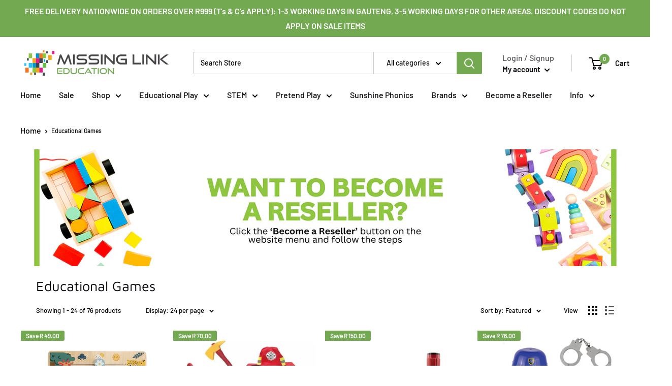

--- FILE ---
content_type: text/html; charset=utf-8
request_url: https://www.mle.co.za/collections/educational-games
body_size: 60863
content:
<!doctype html>

<html class="no-js" lang="en">
  



<script type="text/javascript">
window.dataLayer = window.dataLayer || [];

window.appStart = function(){
  window.productPageHandle = function(){

    var productName = "";
    var productId = "";
    var productPrice = "";
    var productBrand = "";
    var productCollection = "";
    var productType = "";
    var productSku = "";
    var productVariantId = "";
    var productVariantTitle = "";

    window.dataLayer.push({
      event: "analyzify_productDetail",
      productId: productId,
      productName: productName,
      productPrice: productPrice,
      productBrand: productBrand,
      productCategory: productCollection,
      productType: productType,
      productSku: productSku,
      productVariantId: productVariantId,
      productVariantTitle: productVariantTitle,
      currency: "ZAR",
    });
  };


  

}
appStart();
</script>
  <head>
  <script>
    window.clickmagick_cmc = {
        uid: '162909',
        hid: '3134906506',
        cmc_project: 'Missing Link Education',
        utm_source: 'organic',
        audopt_pro: 'on',
    }
</script><script type="application/ld+json">
{
  "@context": "https://schema.org",
  "@type": "Organization",
  "name": "Missing Link Education", 
  "url": "https://www.mle.co.za", 
  "logo": "https://cdn.shopify.com/s/files/1/0569/2335/7339/files/Missing_Link_Education_Zookabee.png?v=1740058152",
  "image": "https://cdn.shopify.com/s/files/1/0569/2335/7339/files/Missing_Link_Education_Zookabee.png?v=1740058152"
}
</script><script src='//cdn.clkmc.com/cmc.js'></script>
    <meta charset="utf-8">
    <meta name="viewport" content="width=device-width, initial-scale=1.0, height=device-height, minimum-scale=1.0, maximum-scale=5.0">
    <meta name="theme-color" content="#72a951">
    <meta property="og:image" content="https://cdn.shopify.com/s/files/1/0569/2335/7339/files/Missing_Link_Education_Logo.jpg?v=1740058839">
    <meta name="twitter:image" content="https://cdn.shopify.com/s/files/1/0569/2335/7339/files/Missing_Link_Education_Logo.jpg?v=1740058839"><title>Educational Games
</title><link rel="canonical" href="https://www.mle.co.za/collections/educational-games"><link rel="shortcut icon" href="//www.mle.co.za/cdn/shop/files/Missing_Link_Favicon_96x96.png?v=1627899279" type="image/png"><link rel="preload" as="style" href="//www.mle.co.za/cdn/shop/t/20/assets/theme.css?v=106796279209123811391713355001">
    <link rel="preload" as="script" href="//www.mle.co.za/cdn/shop/t/20/assets/theme.min.js?v=164977014983380440891713355001">
    <link rel="preconnect" href="https://cdn.shopify.com">
    <link rel="preconnect" href="https://fonts.shopifycdn.com">
    <link rel="dns-prefetch" href="https://productreviews.shopifycdn.com">
    <link rel="dns-prefetch" href="https://ajax.googleapis.com">
    <link rel="dns-prefetch" href="https://maps.googleapis.com">
    <link rel="dns-prefetch" href="https://maps.gstatic.com">

    <meta property="og:type" content="website">
  <meta property="og:title" content="Educational Games">
  <meta property="og:image" content="http://www.mle.co.za/cdn/shop/collections/Collection_Page-01_e53e6c5d-71e1-451c-b12e-9932d7b42a46.png?v=1738585024">
  <meta property="og:image:secure_url" content="https://www.mle.co.za/cdn/shop/collections/Collection_Page-01_e53e6c5d-71e1-451c-b12e-9932d7b42a46.png?v=1738585024">
  <meta property="og:image:width" content="2507">
  <meta property="og:image:height" content="2475"><meta property="og:url" content="https://www.mle.co.za/collections/educational-games">
<meta property="og:site_name" content="Missing Link Education"><meta name="twitter:card" content="summary"><meta name="twitter:title" content="Educational Games">
  <meta name="twitter:description" content="">
  <meta name="twitter:image" content="https://www.mle.co.za/cdn/shop/collections/Collection_Page-01_e53e6c5d-71e1-451c-b12e-9932d7b42a46_600x600_crop_center.png?v=1738585024">
    <link rel="preload" href="//www.mle.co.za/cdn/fonts/maven_pro/mavenpro_n4.c68ed1d8b5c0af622b14d3bb80bf3ead8907ac11.woff2" as="font" type="font/woff2" crossorigin>
<link rel="preload" href="//www.mle.co.za/cdn/fonts/barlow/barlow_n5.a193a1990790eba0cc5cca569d23799830e90f07.woff2" as="font" type="font/woff2" crossorigin>

<style>
  @font-face {
  font-family: "Maven Pro";
  font-weight: 400;
  font-style: normal;
  font-display: swap;
  src: url("//www.mle.co.za/cdn/fonts/maven_pro/mavenpro_n4.c68ed1d8b5c0af622b14d3bb80bf3ead8907ac11.woff2") format("woff2"),
       url("//www.mle.co.za/cdn/fonts/maven_pro/mavenpro_n4.522bf9c765ae9601c2a4846d60057ced1efdcde2.woff") format("woff");
}

  @font-face {
  font-family: Barlow;
  font-weight: 500;
  font-style: normal;
  font-display: swap;
  src: url("//www.mle.co.za/cdn/fonts/barlow/barlow_n5.a193a1990790eba0cc5cca569d23799830e90f07.woff2") format("woff2"),
       url("//www.mle.co.za/cdn/fonts/barlow/barlow_n5.ae31c82169b1dc0715609b8cc6a610b917808358.woff") format("woff");
}

@font-face {
  font-family: Barlow;
  font-weight: 600;
  font-style: normal;
  font-display: swap;
  src: url("//www.mle.co.za/cdn/fonts/barlow/barlow_n6.329f582a81f63f125e63c20a5a80ae9477df68e1.woff2") format("woff2"),
       url("//www.mle.co.za/cdn/fonts/barlow/barlow_n6.0163402e36247bcb8b02716880d0b39568412e9e.woff") format("woff");
}



  @font-face {
  font-family: Barlow;
  font-weight: 700;
  font-style: normal;
  font-display: swap;
  src: url("//www.mle.co.za/cdn/fonts/barlow/barlow_n7.691d1d11f150e857dcbc1c10ef03d825bc378d81.woff2") format("woff2"),
       url("//www.mle.co.za/cdn/fonts/barlow/barlow_n7.4fdbb1cb7da0e2c2f88492243ffa2b4f91924840.woff") format("woff");
}

  @font-face {
  font-family: Barlow;
  font-weight: 500;
  font-style: italic;
  font-display: swap;
  src: url("//www.mle.co.za/cdn/fonts/barlow/barlow_i5.714d58286997b65cd479af615cfa9bb0a117a573.woff2") format("woff2"),
       url("//www.mle.co.za/cdn/fonts/barlow/barlow_i5.0120f77e6447d3b5df4bbec8ad8c2d029d87fb21.woff") format("woff");
}

  @font-face {
  font-family: Barlow;
  font-weight: 700;
  font-style: italic;
  font-display: swap;
  src: url("//www.mle.co.za/cdn/fonts/barlow/barlow_i7.50e19d6cc2ba5146fa437a5a7443c76d5d730103.woff2") format("woff2"),
       url("//www.mle.co.za/cdn/fonts/barlow/barlow_i7.47e9f98f1b094d912e6fd631cc3fe93d9f40964f.woff") format("woff");
}


  :root {
    --default-text-font-size : 15px;
    --base-text-font-size    : 14px;
    --heading-font-family    : "Maven Pro", sans-serif;
    --heading-font-weight    : 400;
    --heading-font-style     : normal;
    --text-font-family       : Barlow, sans-serif;
    --text-font-weight       : 500;
    --text-font-style        : normal;
    --text-font-bolder-weight: 600;
    --text-link-decoration   : underline;

    --text-color               : #030006;
    --text-color-rgb           : 3, 0, 6;
    --heading-color            : #030006;
    --border-color             : #ffffff;
    --border-color-rgb         : 255, 255, 255;
    --form-border-color        : #f2f2f2;
    --accent-color             : #72a951;
    --accent-color-rgb         : 114, 169, 81;
    --link-color               : #72a951;
    --link-color-hover         : #4f7538;
    --background               : #ffffff;
    --secondary-background     : #ffffff;
    --secondary-background-rgb : 255, 255, 255;
    --accent-background        : rgba(114, 169, 81, 0.08);

    --input-background: #ffffff;

    --error-color       : #b42e5e;
    --error-background  : rgba(180, 46, 94, 0.07);
    --success-color     : #7ebbad;
    --success-background: rgba(126, 187, 173, 0.11);

    --primary-button-background      : #72a951;
    --primary-button-background-rgb  : 114, 169, 81;
    --primary-button-text-color      : #ffffff;
    --secondary-button-background    : #565459;
    --secondary-button-background-rgb: 86, 84, 89;
    --secondary-button-text-color    : #ffffff;

    --header-background      : #ffffff;
    --header-text-color      : #030006;
    --header-light-text-color: #565459;
    --header-border-color    : rgba(86, 84, 89, 0.3);
    --header-accent-color    : #72a951;

    --footer-background-color:    #72a951;
    --footer-heading-text-color:  #ffffff;
    --footer-body-text-color:     #ffffff;
    --footer-body-text-color-rgb: 255, 255, 255;
    --footer-accent-color:        #565459;
    --footer-accent-color-rgb:    86, 84, 89;
    --footer-border:              none;
    
    --flickity-arrow-color: #cccccc;--product-on-sale-accent           : #72a951;
    --product-on-sale-accent-rgb       : 114, 169, 81;
    --product-on-sale-color            : #ffffff;
    --product-in-stock-color           : #72a951;
    --product-low-stock-color          : #b42e5e;
    --product-sold-out-color           : #a4a4a4;
    --product-custom-label-1-background: #72a951;
    --product-custom-label-1-color     : #ffffff;
    --product-custom-label-2-background: #72a951;
    --product-custom-label-2-color     : #ffffff;
    --product-review-star-color        : #72a951;

    --mobile-container-gutter : 20px;
    --desktop-container-gutter: 40px;

    /* Shopify related variables */
    --payment-terms-background-color: #ffffff;
  }
</style>

<script>
  // IE11 does not have support for CSS variables, so we have to polyfill them
  if (!(((window || {}).CSS || {}).supports && window.CSS.supports('(--a: 0)'))) {
    const script = document.createElement('script');
    script.type = 'text/javascript';
    script.src = 'https://cdn.jsdelivr.net/npm/css-vars-ponyfill@2';
    script.onload = function() {
      cssVars({});
    };

    document.getElementsByTagName('head')[0].appendChild(script);
  }
</script>


    <script>window.performance && window.performance.mark && window.performance.mark('shopify.content_for_header.start');</script><meta name="google-site-verification" content="o6Y3hxlwOUvGNZvLimKRbzgEbOqZMVBcOCHfACEhsy4">
<meta name="google-site-verification" content="DKqq9u_KNyl0IF6MnnamsVcaSbaff74k19mLZLRJEfc">
<meta name="google-site-verification" content="snvkjia1zLFVY1Ov_Iw7x04ha38tR97uaQxptxA0Zss">
<meta name="facebook-domain-verification" content="cnfsp686sv11lhevwie9qdzqfo3imi">
<meta id="shopify-digital-wallet" name="shopify-digital-wallet" content="/56923357339/digital_wallets/dialog">
<link rel="alternate" type="application/atom+xml" title="Feed" href="/collections/educational-games.atom" />
<link rel="next" href="/collections/educational-games?page=2">
<link rel="alternate" type="application/json+oembed" href="https://www.mle.co.za/collections/educational-games.oembed">
<script async="async" src="/checkouts/internal/preloads.js?locale=en-ZA"></script>
<script id="shopify-features" type="application/json">{"accessToken":"612b0469a5edf2b9af99b7757d389009","betas":["rich-media-storefront-analytics"],"domain":"www.mle.co.za","predictiveSearch":true,"shopId":56923357339,"locale":"en"}</script>
<script>var Shopify = Shopify || {};
Shopify.shop = "missing-link-education-2021.myshopify.com";
Shopify.locale = "en";
Shopify.currency = {"active":"ZAR","rate":"1.0"};
Shopify.country = "ZA";
Shopify.theme = {"name":"Copy of Missing Link | LIVE","id":135831552155,"schema_name":"Warehouse","schema_version":"1.18.3","theme_store_id":null,"role":"main"};
Shopify.theme.handle = "null";
Shopify.theme.style = {"id":null,"handle":null};
Shopify.cdnHost = "www.mle.co.za/cdn";
Shopify.routes = Shopify.routes || {};
Shopify.routes.root = "/";</script>
<script type="module">!function(o){(o.Shopify=o.Shopify||{}).modules=!0}(window);</script>
<script>!function(o){function n(){var o=[];function n(){o.push(Array.prototype.slice.apply(arguments))}return n.q=o,n}var t=o.Shopify=o.Shopify||{};t.loadFeatures=n(),t.autoloadFeatures=n()}(window);</script>
<script id="shop-js-analytics" type="application/json">{"pageType":"collection"}</script>
<script defer="defer" async type="module" src="//www.mle.co.za/cdn/shopifycloud/shop-js/modules/v2/client.init-shop-cart-sync_BN7fPSNr.en.esm.js"></script>
<script defer="defer" async type="module" src="//www.mle.co.za/cdn/shopifycloud/shop-js/modules/v2/chunk.common_Cbph3Kss.esm.js"></script>
<script defer="defer" async type="module" src="//www.mle.co.za/cdn/shopifycloud/shop-js/modules/v2/chunk.modal_DKumMAJ1.esm.js"></script>
<script type="module">
  await import("//www.mle.co.za/cdn/shopifycloud/shop-js/modules/v2/client.init-shop-cart-sync_BN7fPSNr.en.esm.js");
await import("//www.mle.co.za/cdn/shopifycloud/shop-js/modules/v2/chunk.common_Cbph3Kss.esm.js");
await import("//www.mle.co.za/cdn/shopifycloud/shop-js/modules/v2/chunk.modal_DKumMAJ1.esm.js");

  window.Shopify.SignInWithShop?.initShopCartSync?.({"fedCMEnabled":true,"windoidEnabled":true});

</script>
<script>(function() {
  var isLoaded = false;
  function asyncLoad() {
    if (isLoaded) return;
    isLoaded = true;
    var urls = ["https:\/\/chimpstatic.com\/mcjs-connected\/js\/users\/ed6e665656e4e722a36b9b46e\/f9e16a8fb6e8d18cd39ccc8ea.js?shop=missing-link-education-2021.myshopify.com"];
    for (var i = 0; i < urls.length; i++) {
      var s = document.createElement('script');
      s.type = 'text/javascript';
      s.async = true;
      s.src = urls[i];
      var x = document.getElementsByTagName('script')[0];
      x.parentNode.insertBefore(s, x);
    }
  };
  if(window.attachEvent) {
    window.attachEvent('onload', asyncLoad);
  } else {
    window.addEventListener('load', asyncLoad, false);
  }
})();</script>
<script id="__st">var __st={"a":56923357339,"offset":7200,"reqid":"adc42e19-1a07-43af-b7b0-62811f5c6d95-1769900018","pageurl":"www.mle.co.za\/collections\/educational-games","u":"fda6a6d0a142","p":"collection","rtyp":"collection","rid":279238410395};</script>
<script>window.ShopifyPaypalV4VisibilityTracking = true;</script>
<script id="captcha-bootstrap">!function(){'use strict';const t='contact',e='account',n='new_comment',o=[[t,t],['blogs',n],['comments',n],[t,'customer']],c=[[e,'customer_login'],[e,'guest_login'],[e,'recover_customer_password'],[e,'create_customer']],r=t=>t.map((([t,e])=>`form[action*='/${t}']:not([data-nocaptcha='true']) input[name='form_type'][value='${e}']`)).join(','),a=t=>()=>t?[...document.querySelectorAll(t)].map((t=>t.form)):[];function s(){const t=[...o],e=r(t);return a(e)}const i='password',u='form_key',d=['recaptcha-v3-token','g-recaptcha-response','h-captcha-response',i],f=()=>{try{return window.sessionStorage}catch{return}},m='__shopify_v',_=t=>t.elements[u];function p(t,e,n=!1){try{const o=window.sessionStorage,c=JSON.parse(o.getItem(e)),{data:r}=function(t){const{data:e,action:n}=t;return t[m]||n?{data:e,action:n}:{data:t,action:n}}(c);for(const[e,n]of Object.entries(r))t.elements[e]&&(t.elements[e].value=n);n&&o.removeItem(e)}catch(o){console.error('form repopulation failed',{error:o})}}const l='form_type',E='cptcha';function T(t){t.dataset[E]=!0}const w=window,h=w.document,L='Shopify',v='ce_forms',y='captcha';let A=!1;((t,e)=>{const n=(g='f06e6c50-85a8-45c8-87d0-21a2b65856fe',I='https://cdn.shopify.com/shopifycloud/storefront-forms-hcaptcha/ce_storefront_forms_captcha_hcaptcha.v1.5.2.iife.js',D={infoText:'Protected by hCaptcha',privacyText:'Privacy',termsText:'Terms'},(t,e,n)=>{const o=w[L][v],c=o.bindForm;if(c)return c(t,g,e,D).then(n);var r;o.q.push([[t,g,e,D],n]),r=I,A||(h.body.append(Object.assign(h.createElement('script'),{id:'captcha-provider',async:!0,src:r})),A=!0)});var g,I,D;w[L]=w[L]||{},w[L][v]=w[L][v]||{},w[L][v].q=[],w[L][y]=w[L][y]||{},w[L][y].protect=function(t,e){n(t,void 0,e),T(t)},Object.freeze(w[L][y]),function(t,e,n,w,h,L){const[v,y,A,g]=function(t,e,n){const i=e?o:[],u=t?c:[],d=[...i,...u],f=r(d),m=r(i),_=r(d.filter((([t,e])=>n.includes(e))));return[a(f),a(m),a(_),s()]}(w,h,L),I=t=>{const e=t.target;return e instanceof HTMLFormElement?e:e&&e.form},D=t=>v().includes(t);t.addEventListener('submit',(t=>{const e=I(t);if(!e)return;const n=D(e)&&!e.dataset.hcaptchaBound&&!e.dataset.recaptchaBound,o=_(e),c=g().includes(e)&&(!o||!o.value);(n||c)&&t.preventDefault(),c&&!n&&(function(t){try{if(!f())return;!function(t){const e=f();if(!e)return;const n=_(t);if(!n)return;const o=n.value;o&&e.removeItem(o)}(t);const e=Array.from(Array(32),(()=>Math.random().toString(36)[2])).join('');!function(t,e){_(t)||t.append(Object.assign(document.createElement('input'),{type:'hidden',name:u})),t.elements[u].value=e}(t,e),function(t,e){const n=f();if(!n)return;const o=[...t.querySelectorAll(`input[type='${i}']`)].map((({name:t})=>t)),c=[...d,...o],r={};for(const[a,s]of new FormData(t).entries())c.includes(a)||(r[a]=s);n.setItem(e,JSON.stringify({[m]:1,action:t.action,data:r}))}(t,e)}catch(e){console.error('failed to persist form',e)}}(e),e.submit())}));const S=(t,e)=>{t&&!t.dataset[E]&&(n(t,e.some((e=>e===t))),T(t))};for(const o of['focusin','change'])t.addEventListener(o,(t=>{const e=I(t);D(e)&&S(e,y())}));const B=e.get('form_key'),M=e.get(l),P=B&&M;t.addEventListener('DOMContentLoaded',(()=>{const t=y();if(P)for(const e of t)e.elements[l].value===M&&p(e,B);[...new Set([...A(),...v().filter((t=>'true'===t.dataset.shopifyCaptcha))])].forEach((e=>S(e,t)))}))}(h,new URLSearchParams(w.location.search),n,t,e,['guest_login'])})(!0,!0)}();</script>
<script integrity="sha256-4kQ18oKyAcykRKYeNunJcIwy7WH5gtpwJnB7kiuLZ1E=" data-source-attribution="shopify.loadfeatures" defer="defer" src="//www.mle.co.za/cdn/shopifycloud/storefront/assets/storefront/load_feature-a0a9edcb.js" crossorigin="anonymous"></script>
<script data-source-attribution="shopify.dynamic_checkout.dynamic.init">var Shopify=Shopify||{};Shopify.PaymentButton=Shopify.PaymentButton||{isStorefrontPortableWallets:!0,init:function(){window.Shopify.PaymentButton.init=function(){};var t=document.createElement("script");t.src="https://www.mle.co.za/cdn/shopifycloud/portable-wallets/latest/portable-wallets.en.js",t.type="module",document.head.appendChild(t)}};
</script>
<script data-source-attribution="shopify.dynamic_checkout.buyer_consent">
  function portableWalletsHideBuyerConsent(e){var t=document.getElementById("shopify-buyer-consent"),n=document.getElementById("shopify-subscription-policy-button");t&&n&&(t.classList.add("hidden"),t.setAttribute("aria-hidden","true"),n.removeEventListener("click",e))}function portableWalletsShowBuyerConsent(e){var t=document.getElementById("shopify-buyer-consent"),n=document.getElementById("shopify-subscription-policy-button");t&&n&&(t.classList.remove("hidden"),t.removeAttribute("aria-hidden"),n.addEventListener("click",e))}window.Shopify?.PaymentButton&&(window.Shopify.PaymentButton.hideBuyerConsent=portableWalletsHideBuyerConsent,window.Shopify.PaymentButton.showBuyerConsent=portableWalletsShowBuyerConsent);
</script>
<script data-source-attribution="shopify.dynamic_checkout.cart.bootstrap">document.addEventListener("DOMContentLoaded",(function(){function t(){return document.querySelector("shopify-accelerated-checkout-cart, shopify-accelerated-checkout")}if(t())Shopify.PaymentButton.init();else{new MutationObserver((function(e,n){t()&&(Shopify.PaymentButton.init(),n.disconnect())})).observe(document.body,{childList:!0,subtree:!0})}}));
</script>

<script>window.performance && window.performance.mark && window.performance.mark('shopify.content_for_header.end');</script><script src="//www.mle.co.za/cdn/shop/t/20/assets/hc_sdm_script.js?v=6883402626914190831713355001" defer="defer"></script>

    <link rel="stylesheet" href="//www.mle.co.za/cdn/shop/t/20/assets/theme.css?v=106796279209123811391713355001">
    <link href="//www.mle.co.za/cdn/shop/t/20/assets/custom.scss.css?v=161716822217205433331713355001" rel="stylesheet" type="text/css" media="all" />

    


  <script type="application/ld+json">
  {
    "@context": "http://schema.org",
    "@type": "BreadcrumbList",
  "itemListElement": [{
      "@type": "ListItem",
      "position": 1,
      "name": "Home",
      "item": "https://www.mle.co.za"
    },{
          "@type": "ListItem",
          "position": 2,
          "name": "Educational Games",
          "item": "https://www.mle.co.za/collections/educational-games"
        }]
  }
  </script>


    <script>
      // This allows to expose several variables to the global scope, to be used in scripts
      window.theme = {
        pageType: "collection",
        cartCount: 0,
        moneyFormat: "R {{amount}}",
        moneyWithCurrencyFormat: "R {{amount}} ZAR",
        showDiscount: true,
        discountMode: "saving",
        searchMode: "product,article,page",
        searchUnavailableProducts: "last",
        cartType: "drawer"
      };

      window.routes = {
        rootUrl: "\/",
        rootUrlWithoutSlash: '',
        cartUrl: "\/cart",
        cartAddUrl: "\/cart\/add",
        cartChangeUrl: "\/cart\/change",
        searchUrl: "\/search",
        productRecommendationsUrl: "\/recommendations\/products"
      };

      window.languages = {
        productRegularPrice: "Regular price",
        productSalePrice: "Sale price",
        collectionOnSaleLabel: "Save {{savings}}",
        productFormUnavailable: "Unavailable",
        productFormAddToCart: "Add to cart",
        productFormSoldOut: "Sold out",
        productAdded: "Product has been added to your cart",
        productAddedShort: "Added!",
        shippingEstimatorNoResults: "No shipping could be found for your address.",
        shippingEstimatorOneResult: "There is one shipping rate for your address:",
        shippingEstimatorMultipleResults: "There are {{count}} shipping rates for your address:",
        shippingEstimatorErrors: "There are some errors:"
      };

      window.lazySizesConfig = {
        loadHidden: false,
        hFac: 0.8,
        expFactor: 3,
        customMedia: {
          '--phone': '(max-width: 640px)',
          '--tablet': '(min-width: 641px) and (max-width: 1023px)',
          '--lap': '(min-width: 1024px)'
        }
      };

      document.documentElement.className = document.documentElement.className.replace('no-js', 'js');
    </script><script src="//www.mle.co.za/cdn/shop/t/20/assets/theme.min.js?v=164977014983380440891713355001" defer></script>
    <script src="//www.mle.co.za/cdn/shop/t/20/assets/custom.js?v=90373254691674712701713355001" defer></script><script>
        (function () {
          window.onpageshow = function() {
            // We force re-freshing the cart content onpageshow, as most browsers will serve a cache copy when hitting the
            // back button, which cause staled data
            document.documentElement.dispatchEvent(new CustomEvent('cart:refresh', {
              bubbles: true,
              detail: {scrollToTop: false}
            }));
          };
        })();
      </script><!-- Global site tag (gtag.js) - Google Ads: 10804110764 -->
<script async src="https://www.googletagmanager.com/gtag/js?id=AW-10804110764"></script>
<script>
  window.dataLayer = window.dataLayer || [];
  function gtag(){dataLayer.push(arguments);}
  gtag('js', new Date());

  gtag('config', 'AW-10804110764');
</script>
  <!-- Google Tag Manager -->
<script>(function(w,d,s,l,i){w[l]=w[l]||[];w[l].push({'gtm.start':
new Date().getTime(),event:'gtm.js'});var f=d.getElementsByTagName(s)[0],
j=d.createElement(s),dl=l!='dataLayer'?'&l='+l:'';j.async=true;j.src=
'https://www.googletagmanager.com/gtm.js?id='+i+dl;f.parentNode.insertBefore(j,f);
})(window,document,'script','dataLayer','GTM-MXC4RZ4K');</script>
<!-- End Google Tag Manager -->
  
        <!-- SlideRule Script Start -->
        <script name="sliderule-tracking" data-ot-ignore>
(function(){
	slideruleData = {
    "version":"v0.0.1",
    "referralExclusion":"/(paypal|visa|MasterCard|clicksafe|arcot\.com|geschuetzteinkaufen|checkout\.shopify\.com|checkout\.rechargeapps\.com|portal\.afterpay\.com|payfort)/",
    "googleSignals":true,
    "anonymizeIp":true,
    "productClicks":true,
    "persistentUserId":true,
    "hideBranding":false,
    "ecommerce":{"currencyCode":"ZAR",
    "impressions":[]},
    "pageType":"collection",
	"destinations":{"google_analytics_4":{"measurementIds":["G-V2VR7S8SD2"]}},
    "cookieUpdate":true
	}

	
		slideruleData.themeMode = "live"
	

	
		slideruleData.collection = {
			handle: "educational-games",
			description: "",
			id: 279238410395,
			title: "Educational Games",
			products_count: 76,
			all_products_count: 76,
		}
		slideruleData.collection.rawProducts = [
			
				{"id":8321245053083,"title":"Zookabee Wooden Calendar \u0026 Weather Clock","handle":"zookabee-wooden-calendar-weather-clock-toy","description":"\u003cp\u003e\u003cstrong\u003eLearning weather, calendar \u0026amp; time interactive wooden toy board\u003c\/strong\u003e\u003c\/p\u003e\n\u003cp style=\"margin-bottom: 0in;\" class=\"MsoNormal\"\u003e\u003cb\u003eZookabee Wooden Calendar \u0026amp; Weather Clock\u003c\/b\u003e\u003c\/p\u003e\n\u003cp style=\"margin-bottom: 0in;\" class=\"MsoNormal\"\u003eThis Calendar and Clocks design features a charming animal print pattern and rich, vibrant colours that stimulate children’s visual senses, making it easier for them to learn about time, days of the week, and months of the year. It encourages hands-on interaction, helping little ones build early numeracy, sequencing, and routine-building skills in a fun, engaging way.\u003c\/p\u003e\n\u003cp style=\"margin-bottom: 0in;\" class=\"MsoNormal\"\u003e \u003c\/p\u003e\n\u003cp style=\"margin-bottom: 0in;\" class=\"MsoNormal\"\u003eEvery morning, you can prompt your child to wake up and update their daily calendar—an enjoyable activity that supports independence, reinforces learning, and sets a positive start to the day.\u003c\/p\u003e\n\u003cp\u003e\u003cbr\u003e\u003cstrong\u003eFeatures :\u003c\/strong\u003e\u003c\/p\u003e\n\u003cul\u003e\n\u003cli\u003eEasy movable sliders for date, day \u0026amp; month  \u003c\/li\u003e\n\u003cli\u003eClock with rotating pointers, Pointer for selecting the type of weather for the day\u003cbr\u003e\n\u003c\/li\u003e\n\u003cli\u003eEasy to grip, hangable wooden chart\u003cbr\u003e\n\u003c\/li\u003e\n\u003cli\u003ePromotes interactive communication, reasoning and logical thinking\u003cbr\u003e\n\u003c\/li\u003e\n\u003cli\u003eMade from natural Plywood, Teakwood \u0026amp; Beechwood\u003cbr\u003e\n\u003c\/li\u003e\n\u003cli\u003eSafe Non-toxic water-based paint\u003cbr\u003e\n\u003c\/li\u003e\n\u003cli\u003eDurable \u0026amp; sturdy wood construction ensures years of play with easy-to-clean surface\u003cbr\u003e\n\u003c\/li\u003e\n\u003cli\u003eChild-safe and of the highest quality\u003c\/li\u003e\n\u003c\/ul\u003e\n\u003cp\u003e\u003cstrong\u003eAges 36M+\u003c\/strong\u003e\u003cbr\u003e\u003c\/p\u003e\n\u003cp class=\"MsoNormal\" style=\"margin-bottom: 0in;\"\u003eDimensions: 30.5(L) x 2(W) x 30(H)cm\u003c\/p\u003e\n\u003cp class=\"MsoNormal\" style=\"margin-bottom: 0in;\"\u003ePackaging Dimensions: 31(L) x 31(W) x 4(H) cm\u003cbr\u003eMaterial: Plywood, Cotton, Beech wood \u0026amp; Teak wood\u003c\/p\u003e\n\u003cp\u003e \u003c\/p\u003e\n\u003cp\u003eAll Zookabee products are natural, safe, educational, and fun.\u003cbr\u003ePaints and inks used are non-toxic and child-safe.\u003cbr\u003eAll Zookabee toys meet European Safety Toys EN71 \u0026amp; ASTM Standards.\u003c\/p\u003e","published_at":"2024-11-09T09:46:38+02:00","created_at":"2024-11-09T09:13:59+02:00","vendor":"Zookabee","type":"Wooden Toys","tags":["Activities","Calendar","CALENDER","Category_Educational","Category_Educational Toys","Category_Learning","Category_Wooden Toys","classroom","Clocks","EARLY LEARNING","LEARNING AID","Learning Clock","learning time","new arrivals","Pre-School Learning"],"price":15600,"price_min":15600,"price_max":15600,"available":true,"price_varies":false,"compare_at_price":20500,"compare_at_price_min":20500,"compare_at_price_max":20500,"compare_at_price_varies":false,"variants":[{"id":45747839926427,"title":"Default Title","option1":"Default Title","option2":null,"option3":null,"sku":"AT82610","requires_shipping":true,"taxable":true,"featured_image":null,"available":true,"name":"Zookabee Wooden Calendar \u0026 Weather Clock","public_title":null,"options":["Default Title"],"price":15600,"weight":0,"compare_at_price":20500,"inventory_management":"shopify","barcode":"4894060614347","requires_selling_plan":false,"selling_plan_allocations":[]}],"images":["\/\/www.mle.co.za\/cdn\/shop\/files\/AT82610.jpg?v=1731135784","\/\/www.mle.co.za\/cdn\/shop\/files\/G16A47424.jpg?v=1731135799","\/\/www.mle.co.za\/cdn\/shop\/files\/G16A47423.jpg?v=1731135810","\/\/www.mle.co.za\/cdn\/shop\/files\/G16A47422.jpg?v=1731135822","\/\/www.mle.co.za\/cdn\/shop\/files\/DSC_8245-scaled.jpg?v=1731135853","\/\/www.mle.co.za\/cdn\/shop\/files\/DSC_8244-scaled.jpg?v=1731135864","\/\/www.mle.co.za\/cdn\/shop\/files\/G16A4742-scaled.jpg?v=1731135882"],"featured_image":"\/\/www.mle.co.za\/cdn\/shop\/files\/AT82610.jpg?v=1731135784","options":["Title"],"media":[{"alt":null,"id":31470646493339,"position":1,"preview_image":{"aspect_ratio":1.013,"height":2475,"width":2507,"src":"\/\/www.mle.co.za\/cdn\/shop\/files\/AT82610.jpg?v=1731135784"},"aspect_ratio":1.013,"height":2475,"media_type":"image","src":"\/\/www.mle.co.za\/cdn\/shop\/files\/AT82610.jpg?v=1731135784","width":2507},{"alt":null,"id":31470648787099,"position":2,"preview_image":{"aspect_ratio":1.205,"height":1490,"width":1795,"src":"\/\/www.mle.co.za\/cdn\/shop\/files\/G16A47424.jpg?v=1731135799"},"aspect_ratio":1.205,"height":1490,"media_type":"image","src":"\/\/www.mle.co.za\/cdn\/shop\/files\/G16A47424.jpg?v=1731135799","width":1795},{"alt":null,"id":31470650097819,"position":3,"preview_image":{"aspect_ratio":1.062,"height":1253,"width":1331,"src":"\/\/www.mle.co.za\/cdn\/shop\/files\/G16A47423.jpg?v=1731135810"},"aspect_ratio":1.062,"height":1253,"media_type":"image","src":"\/\/www.mle.co.za\/cdn\/shop\/files\/G16A47423.jpg?v=1731135810","width":1331},{"alt":null,"id":31470653046939,"position":4,"preview_image":{"aspect_ratio":1.203,"height":1589,"width":1911,"src":"\/\/www.mle.co.za\/cdn\/shop\/files\/G16A47422.jpg?v=1731135822"},"aspect_ratio":1.203,"height":1589,"media_type":"image","src":"\/\/www.mle.co.za\/cdn\/shop\/files\/G16A47422.jpg?v=1731135822","width":1911},{"alt":null,"id":31470658027675,"position":5,"preview_image":{"aspect_ratio":1.019,"height":2512,"width":2560,"src":"\/\/www.mle.co.za\/cdn\/shop\/files\/DSC_8245-scaled.jpg?v=1731135853"},"aspect_ratio":1.019,"height":2512,"media_type":"image","src":"\/\/www.mle.co.za\/cdn\/shop\/files\/DSC_8245-scaled.jpg?v=1731135853","width":2560},{"alt":null,"id":31470658715803,"position":6,"preview_image":{"aspect_ratio":2.364,"height":1083,"width":2560,"src":"\/\/www.mle.co.za\/cdn\/shop\/files\/DSC_8244-scaled.jpg?v=1731135864"},"aspect_ratio":2.364,"height":1083,"media_type":"image","src":"\/\/www.mle.co.za\/cdn\/shop\/files\/DSC_8244-scaled.jpg?v=1731135864","width":2560},{"alt":null,"id":31470659633307,"position":7,"preview_image":{"aspect_ratio":1.262,"height":2029,"width":2560,"src":"\/\/www.mle.co.za\/cdn\/shop\/files\/G16A4742-scaled.jpg?v=1731135882"},"aspect_ratio":1.262,"height":2029,"media_type":"image","src":"\/\/www.mle.co.za\/cdn\/shop\/files\/G16A4742-scaled.jpg?v=1731135882","width":2560}],"requires_selling_plan":false,"selling_plan_groups":[],"content":"\u003cp\u003e\u003cstrong\u003eLearning weather, calendar \u0026amp; time interactive wooden toy board\u003c\/strong\u003e\u003c\/p\u003e\n\u003cp style=\"margin-bottom: 0in;\" class=\"MsoNormal\"\u003e\u003cb\u003eZookabee Wooden Calendar \u0026amp; Weather Clock\u003c\/b\u003e\u003c\/p\u003e\n\u003cp style=\"margin-bottom: 0in;\" class=\"MsoNormal\"\u003eThis Calendar and Clocks design features a charming animal print pattern and rich, vibrant colours that stimulate children’s visual senses, making it easier for them to learn about time, days of the week, and months of the year. It encourages hands-on interaction, helping little ones build early numeracy, sequencing, and routine-building skills in a fun, engaging way.\u003c\/p\u003e\n\u003cp style=\"margin-bottom: 0in;\" class=\"MsoNormal\"\u003e \u003c\/p\u003e\n\u003cp style=\"margin-bottom: 0in;\" class=\"MsoNormal\"\u003eEvery morning, you can prompt your child to wake up and update their daily calendar—an enjoyable activity that supports independence, reinforces learning, and sets a positive start to the day.\u003c\/p\u003e\n\u003cp\u003e\u003cbr\u003e\u003cstrong\u003eFeatures :\u003c\/strong\u003e\u003c\/p\u003e\n\u003cul\u003e\n\u003cli\u003eEasy movable sliders for date, day \u0026amp; month  \u003c\/li\u003e\n\u003cli\u003eClock with rotating pointers, Pointer for selecting the type of weather for the day\u003cbr\u003e\n\u003c\/li\u003e\n\u003cli\u003eEasy to grip, hangable wooden chart\u003cbr\u003e\n\u003c\/li\u003e\n\u003cli\u003ePromotes interactive communication, reasoning and logical thinking\u003cbr\u003e\n\u003c\/li\u003e\n\u003cli\u003eMade from natural Plywood, Teakwood \u0026amp; Beechwood\u003cbr\u003e\n\u003c\/li\u003e\n\u003cli\u003eSafe Non-toxic water-based paint\u003cbr\u003e\n\u003c\/li\u003e\n\u003cli\u003eDurable \u0026amp; sturdy wood construction ensures years of play with easy-to-clean surface\u003cbr\u003e\n\u003c\/li\u003e\n\u003cli\u003eChild-safe and of the highest quality\u003c\/li\u003e\n\u003c\/ul\u003e\n\u003cp\u003e\u003cstrong\u003eAges 36M+\u003c\/strong\u003e\u003cbr\u003e\u003c\/p\u003e\n\u003cp class=\"MsoNormal\" style=\"margin-bottom: 0in;\"\u003eDimensions: 30.5(L) x 2(W) x 30(H)cm\u003c\/p\u003e\n\u003cp class=\"MsoNormal\" style=\"margin-bottom: 0in;\"\u003ePackaging Dimensions: 31(L) x 31(W) x 4(H) cm\u003cbr\u003eMaterial: Plywood, Cotton, Beech wood \u0026amp; Teak wood\u003c\/p\u003e\n\u003cp\u003e \u003c\/p\u003e\n\u003cp\u003eAll Zookabee products are natural, safe, educational, and fun.\u003cbr\u003ePaints and inks used are non-toxic and child-safe.\u003cbr\u003eAll Zookabee toys meet European Safety Toys EN71 \u0026amp; ASTM Standards.\u003c\/p\u003e"},
			
				{"id":7452833349787,"title":"Fireman Costume With Hat Torch Loud Speaker \u0026 Accessories","handle":"fireman-costume-with-hat-torch-loud-speaker-accessories","description":"\u003cp\u003e\u003cspan\u003eThis is a Fireman dress-up and playset.\u003c\/span\u003e\u003cbr\u003e\u003c\/p\u003e\n\u003cp\u003e\u003cbr\u003eThese toys provide educational skills, learning, thinking, shape recognition, problem-solving, communication, social skills, creativity, play, and life skills. Suitable for most children between the ages of 3 and 6 years.Ideal for preschool children to explore their social learning environment through dramatic and imaginative role play.\u003cbr\u003e\u003cbr\u003eRoleplay has many developmental benefits. It helps children to develop language and communication skills. It develops and promotes creativity and imagination. Dramatic and imaginative play also encourages children to become increasingly confident and develop a stronger sense of identity.\u003cbr\u003e\u003cbr\u003eWhen children come together in role-play, it aids in their social and emotional development. Listening to others, negotiation, and co-operation all result from authentic dramatic play. Its also a great way for children to learn from others while sharing their skills and experiences in an interchange of knowledge.\u003c\/p\u003e\n\u003cp\u003eThe benefits are endless!\u003c\/p\u003e\n\u003cp\u003eTo ensure safety and durability, these are made from high-quality materials and assembled with precision manufacturing standards. We recommend hand washing these garments for longevity.\u003c\/p\u003e\n\u003cp\u003eWhats in the box:\u003c\/p\u003e\n\u003cp\u003e1 x Fireman outfit\u003cbr\u003e1 x Play torch\u003cbr\u003e1 x Play axe\u003cbr\u003e1 x Loud Speaker \u003cbr\u003e1 x Whistle\u003cbr\u003e1 x Fire Extinguisher\u003c\/p\u003e","published_at":"2025-12-11T10:21:17+02:00","created_at":"2022-08-19T16:04:42+02:00","vendor":"Missing Link Education","type":"Costumes","tags":["career day costumes","Category_Pretend Play","costume","Dress Up","Dress Up Play","Dress up Toys","firefighter","Fireman","Pretend Play","role play","Roleplay"],"price":28000,"price_min":28000,"price_max":28000,"available":true,"price_varies":false,"compare_at_price":35000,"compare_at_price_min":35000,"compare_at_price_max":35000,"compare_at_price_varies":false,"variants":[{"id":42671577464987,"title":"Default Title","option1":"Default Title","option2":null,"option3":null,"sku":"AT0951-8","requires_shipping":true,"taxable":true,"featured_image":null,"available":true,"name":"Fireman Costume With Hat Torch Loud Speaker \u0026 Accessories","public_title":null,"options":["Default Title"],"price":28000,"weight":0,"compare_at_price":35000,"inventory_management":"shopify","barcode":null,"requires_selling_plan":false,"selling_plan_allocations":[]}],"images":["\/\/www.mle.co.za\/cdn\/shop\/products\/FIREFIGHTERWTHSPEAKER.jpg?v=1660917885","\/\/www.mle.co.za\/cdn\/shop\/files\/20250912_113738Fireman-Photoroom.png?v=1759746157","\/\/www.mle.co.za\/cdn\/shop\/products\/BH9A7549-Edit.jpg?v=1759746157","\/\/www.mle.co.za\/cdn\/shop\/products\/FIREFIGHTER1.jpg?v=1759746157","\/\/www.mle.co.za\/cdn\/shop\/products\/BH9A7548-Edit.jpg?v=1759746157"],"featured_image":"\/\/www.mle.co.za\/cdn\/shop\/products\/FIREFIGHTERWTHSPEAKER.jpg?v=1660917885","options":["Title"],"media":[{"alt":"Fireman Costume With Hat Torch Loud Speaker \u0026 Accessories (7452833349787)","id":26935019929755,"position":1,"preview_image":{"aspect_ratio":1.0,"height":692,"width":692,"src":"\/\/www.mle.co.za\/cdn\/shop\/products\/FIREFIGHTERWTHSPEAKER.jpg?v=1660917885"},"aspect_ratio":1.0,"height":692,"media_type":"image","src":"\/\/www.mle.co.za\/cdn\/shop\/products\/FIREFIGHTERWTHSPEAKER.jpg?v=1660917885","width":692},{"alt":null,"id":34666968580251,"position":2,"preview_image":{"aspect_ratio":1.001,"height":1304,"width":1305,"src":"\/\/www.mle.co.za\/cdn\/shop\/files\/20250912_113738Fireman-Photoroom.png?v=1759746157"},"aspect_ratio":1.001,"height":1304,"media_type":"image","src":"\/\/www.mle.co.za\/cdn\/shop\/files\/20250912_113738Fireman-Photoroom.png?v=1759746157","width":1305},{"alt":"Fireman Costume With Hat Torch Loud Speaker \u0026 Accessories (7452833349787)","id":27411397705883,"position":3,"preview_image":{"aspect_ratio":1.0,"height":1898,"width":1898,"src":"\/\/www.mle.co.za\/cdn\/shop\/products\/BH9A7549-Edit.jpg?v=1759746157"},"aspect_ratio":1.0,"height":1898,"media_type":"image","src":"\/\/www.mle.co.za\/cdn\/shop\/products\/BH9A7549-Edit.jpg?v=1759746157","width":1898},{"alt":"Fireman Costume With Hat Torch Loud Speaker \u0026 Accessories (7452833349787)","id":26935019962523,"position":4,"preview_image":{"aspect_ratio":0.975,"height":1774,"width":1729,"src":"\/\/www.mle.co.za\/cdn\/shop\/products\/FIREFIGHTER1.jpg?v=1759746157"},"aspect_ratio":0.975,"height":1774,"media_type":"image","src":"\/\/www.mle.co.za\/cdn\/shop\/products\/FIREFIGHTER1.jpg?v=1759746157","width":1729},{"alt":"Fireman Costume With Hat Torch Loud Speaker \u0026 Accessories (7452833349787)","id":27411398361243,"position":5,"preview_image":{"aspect_ratio":1.0,"height":1848,"width":1848,"src":"\/\/www.mle.co.za\/cdn\/shop\/products\/BH9A7548-Edit.jpg?v=1759746157"},"aspect_ratio":1.0,"height":1848,"media_type":"image","src":"\/\/www.mle.co.za\/cdn\/shop\/products\/BH9A7548-Edit.jpg?v=1759746157","width":1848}],"requires_selling_plan":false,"selling_plan_groups":[],"content":"\u003cp\u003e\u003cspan\u003eThis is a Fireman dress-up and playset.\u003c\/span\u003e\u003cbr\u003e\u003c\/p\u003e\n\u003cp\u003e\u003cbr\u003eThese toys provide educational skills, learning, thinking, shape recognition, problem-solving, communication, social skills, creativity, play, and life skills. Suitable for most children between the ages of 3 and 6 years.Ideal for preschool children to explore their social learning environment through dramatic and imaginative role play.\u003cbr\u003e\u003cbr\u003eRoleplay has many developmental benefits. It helps children to develop language and communication skills. It develops and promotes creativity and imagination. Dramatic and imaginative play also encourages children to become increasingly confident and develop a stronger sense of identity.\u003cbr\u003e\u003cbr\u003eWhen children come together in role-play, it aids in their social and emotional development. Listening to others, negotiation, and co-operation all result from authentic dramatic play. Its also a great way for children to learn from others while sharing their skills and experiences in an interchange of knowledge.\u003c\/p\u003e\n\u003cp\u003eThe benefits are endless!\u003c\/p\u003e\n\u003cp\u003eTo ensure safety and durability, these are made from high-quality materials and assembled with precision manufacturing standards. We recommend hand washing these garments for longevity.\u003c\/p\u003e\n\u003cp\u003eWhats in the box:\u003c\/p\u003e\n\u003cp\u003e1 x Fireman outfit\u003cbr\u003e1 x Play torch\u003cbr\u003e1 x Play axe\u003cbr\u003e1 x Loud Speaker \u003cbr\u003e1 x Whistle\u003cbr\u003e1 x Fire Extinguisher\u003c\/p\u003e"},
			
				{"id":7159148707995,"title":"Science Microscope W\/Light Set 100 x 400 x 1200 x Magnification","handle":"science-microscope-w-light-set-100-x-400-x-1200-x-magnification","description":"\u003cp data-mce-fragment=\"1\"\u003eMade of high-quality ABS acrylic material. Durable and strong, safe and child-friendly. Easy to operate and imaging clearly.\u003c\/p\u003e\n\u003cp data-mce-fragment=\"1\"\u003eThis high-definition magnification microscope is suitable for kids and beginners. It has double powerful illumination, which has both incident and transmitted LED light sources.\u003c\/p\u003e\n\u003cp data-mce-fragment=\"1\"\u003eBeginner compound microscope provides high magnification for educational applications, 100(L) X, 400(W) x, and 1200(H) x Magnification.\u003c\/p\u003e\n\u003cp data-mce-fragment=\"1\"\u003eExamine everything from a rock to a penny, stamp, or leaf in magnified 3-D with this fully functional dissecting microscope!\u003c\/p\u003e\n\u003cp data-mce-fragment=\"1\"\u003eIt's a great investment in education! Raise your child's interest in life's endless exploration, enhance parent-child interaction. Includes everything necessary for a child to be introduced to science and get started dissecting specimens.\u003c\/p\u003e\n\u003cp data-mce-fragment=\"1\"\u003e1 x microscope permanent section.4 x glass slide. 2 x collection vials. 1 x specimen box. 1 x tweezers. Just need to put in two AA batteries before using them, and kids can start their journey of discovery! suitable for ages 8+\u003c\/p\u003e\n\u003cp data-mce-fragment=\"1\"\u003eWhat's in the box\u003cbr data-mce-fragment=\"1\"\u003e1 x Microscope Permanent Section\u003cbr data-mce-fragment=\"1\"\u003e5 x Glass Slide\u003cbr data-mce-fragment=\"1\"\u003e2 x Collection Vials\u003cbr data-mce-fragment=\"1\"\u003e1 x Specimen Box\u003cbr data-mce-fragment=\"1\"\u003e1 x Tweezers\u003cbr data-mce-fragment=\"1\"\u003eBlank Labels\u003c\/p\u003e","published_at":"2021-10-12T15:15:56+02:00","created_at":"2021-10-12T15:15:53+02:00","vendor":"Missing Link Education","type":"Toys","tags":["Category_Activity Games","Category_Education Games","Category_Educational","Category_Educational Games","Category_Educational Toys","Category_Educatonal Games","Category_Magnifying Glass","Category_Pretend Play","Category_Science","Category_Toys","Price_R400-R500"],"price":11700,"price_min":11700,"price_max":11700,"available":true,"price_varies":false,"compare_at_price":26700,"compare_at_price_min":26700,"compare_at_price_max":26700,"compare_at_price_varies":false,"variants":[{"id":41364513849499,"title":"Default Title","option1":"Default Title","option2":null,"option3":null,"sku":"AT16261-C2121","requires_shipping":true,"taxable":true,"featured_image":null,"available":true,"name":"Science Microscope W\/Light Set 100 x 400 x 1200 x Magnification","public_title":null,"options":["Default Title"],"price":11700,"weight":0,"compare_at_price":26700,"inventory_management":"shopify","barcode":"AT16261-C2121","requires_selling_plan":false,"selling_plan_allocations":[]}],"images":["\/\/www.mle.co.za\/cdn\/shop\/products\/111.jpg?v=1634044555","\/\/www.mle.co.za\/cdn\/shop\/products\/1111.jpg?v=1634044555","\/\/www.mle.co.za\/cdn\/shop\/products\/11111.jpg?v=1634044555"],"featured_image":"\/\/www.mle.co.za\/cdn\/shop\/products\/111.jpg?v=1634044555","options":["Title"],"media":[{"alt":"Science Microscope W\/Light Set 100 x 400 x 1200 x Magnification (7159148707995)","id":25322588274843,"position":1,"preview_image":{"aspect_ratio":1.0,"height":800,"width":800,"src":"\/\/www.mle.co.za\/cdn\/shop\/products\/111.jpg?v=1634044555"},"aspect_ratio":1.0,"height":800,"media_type":"image","src":"\/\/www.mle.co.za\/cdn\/shop\/products\/111.jpg?v=1634044555","width":800},{"alt":"Science Microscope W\/Light Set 100 x 400 x 1200 x Magnification (7159148707995)","id":25322588307611,"position":2,"preview_image":{"aspect_ratio":1.0,"height":868,"width":868,"src":"\/\/www.mle.co.za\/cdn\/shop\/products\/1111.jpg?v=1634044555"},"aspect_ratio":1.0,"height":868,"media_type":"image","src":"\/\/www.mle.co.za\/cdn\/shop\/products\/1111.jpg?v=1634044555","width":868},{"alt":"Science Microscope W\/Light Set 100 x 400 x 1200 x Magnification (7159148707995)","id":25322588340379,"position":3,"preview_image":{"aspect_ratio":1.0,"height":800,"width":800,"src":"\/\/www.mle.co.za\/cdn\/shop\/products\/11111.jpg?v=1634044555"},"aspect_ratio":1.0,"height":800,"media_type":"image","src":"\/\/www.mle.co.za\/cdn\/shop\/products\/11111.jpg?v=1634044555","width":800}],"requires_selling_plan":false,"selling_plan_groups":[],"content":"\u003cp data-mce-fragment=\"1\"\u003eMade of high-quality ABS acrylic material. Durable and strong, safe and child-friendly. Easy to operate and imaging clearly.\u003c\/p\u003e\n\u003cp data-mce-fragment=\"1\"\u003eThis high-definition magnification microscope is suitable for kids and beginners. It has double powerful illumination, which has both incident and transmitted LED light sources.\u003c\/p\u003e\n\u003cp data-mce-fragment=\"1\"\u003eBeginner compound microscope provides high magnification for educational applications, 100(L) X, 400(W) x, and 1200(H) x Magnification.\u003c\/p\u003e\n\u003cp data-mce-fragment=\"1\"\u003eExamine everything from a rock to a penny, stamp, or leaf in magnified 3-D with this fully functional dissecting microscope!\u003c\/p\u003e\n\u003cp data-mce-fragment=\"1\"\u003eIt's a great investment in education! Raise your child's interest in life's endless exploration, enhance parent-child interaction. Includes everything necessary for a child to be introduced to science and get started dissecting specimens.\u003c\/p\u003e\n\u003cp data-mce-fragment=\"1\"\u003e1 x microscope permanent section.4 x glass slide. 2 x collection vials. 1 x specimen box. 1 x tweezers. Just need to put in two AA batteries before using them, and kids can start their journey of discovery! suitable for ages 8+\u003c\/p\u003e\n\u003cp data-mce-fragment=\"1\"\u003eWhat's in the box\u003cbr data-mce-fragment=\"1\"\u003e1 x Microscope Permanent Section\u003cbr data-mce-fragment=\"1\"\u003e5 x Glass Slide\u003cbr data-mce-fragment=\"1\"\u003e2 x Collection Vials\u003cbr data-mce-fragment=\"1\"\u003e1 x Specimen Box\u003cbr data-mce-fragment=\"1\"\u003e1 x Tweezers\u003cbr data-mce-fragment=\"1\"\u003eBlank Labels\u003c\/p\u003e"},
			
				{"id":7452199813275,"title":"Policeman Vest Costume With Hard Helmet \u0026 Accessories","handle":"police-vest-costume-with-hard-helmet-accessories","description":"\u003cp\u003eThis is a Police dress-up and playset.\u003cbr data-mce-fragment=\"1\"\u003e\u003cbr data-mce-fragment=\"1\"\u003eThese toys provide educational skills, learning, thinking, shape recognition, problem-solving, communication, social skills, creativity, play, and life skills. Suitable for most children between the ages of 3 and 6 years.Ideal for preschool children to explore their social learning environment through dramatic and imaginative role play.\u003cbr data-mce-fragment=\"1\"\u003e\u003cbr data-mce-fragment=\"1\"\u003eRoleplay has many developmental benefits. It helps children to develop language and communication skills. It develops and promotes creativity and imagination. Dramatic and imaginative play also encourages children to become increasingly confident and develop a stronger sense of identity.\u003cbr data-mce-fragment=\"1\"\u003e\u003cbr data-mce-fragment=\"1\"\u003eWhen children come together in role-play, it aids in their social and emotional development. Listening to others, negotiation, and co-operation all result from authentic dramatic play. It is also a great way for children to learn from others while sharing their skills and experiences in an exchange of knowledge.\u003c\/p\u003e\n\u003cp\u003eThe benefits are endless!\u003c\/p\u003e\n\u003cp style=\"text-align: left;\"\u003eTo ensure safety and durability, these are made from high-quality materials and assembled with precision manufacturing standards. We recommend hand washing these garments for longevity.\u003cbr data-mce-fragment=\"1\"\u003e\u003cbr data-mce-fragment=\"1\"\u003eWhat's in the box :\u003c\/p\u003e\n\u003cp style=\"text-align: left;\"\u003e1 x Police vest\u003cbr data-mce-fragment=\"1\"\u003e1 x Hard helmet\u003cbr data-mce-fragment=\"1\"\u003e1 x Toy handcuffs\u003cbr data-mce-fragment=\"1\"\u003e1 x Whistle\u003cbr data-mce-fragment=\"1\"\u003e1 x Play walkie talkie\u003c\/p\u003e","published_at":"2022-08-19T09:58:35+02:00","created_at":"2022-08-19T09:58:32+02:00","vendor":"Missing Link Education","type":"costume","tags":["costume","Dress Up","Dress Up Play","Dress up Toys","role play","Roleplay"],"price":13900,"price_min":13900,"price_max":13900,"available":true,"price_varies":false,"compare_at_price":21500,"compare_at_price_min":21500,"compare_at_price_max":21500,"compare_at_price_varies":false,"variants":[{"id":42669805338779,"title":"Default Title","option1":"Default Title","option2":null,"option3":null,"sku":"AT0952-1","requires_shipping":true,"taxable":true,"featured_image":null,"available":true,"name":"Policeman Vest Costume With Hard Helmet \u0026 Accessories","public_title":null,"options":["Default Title"],"price":13900,"weight":5000,"compare_at_price":21500,"inventory_management":"shopify","barcode":null,"requires_selling_plan":false,"selling_plan_allocations":[]}],"images":["\/\/www.mle.co.za\/cdn\/shop\/products\/POLICEBLUEvestHAT1.jpg?v=1740651438","\/\/www.mle.co.za\/cdn\/shop\/products\/POLICE-BLUE-vest-HAT2_1.jpg?v=1740651438","\/\/www.mle.co.za\/cdn\/shop\/products\/0952-1.jpg?v=1740651438","\/\/www.mle.co.za\/cdn\/shop\/files\/20250912_114718Police_hard_hat_2-Photoroom.png?v=1765787530","\/\/www.mle.co.za\/cdn\/shop\/files\/20250912_114718Police_hard_hat-Photoroom.png?v=1765787530"],"featured_image":"\/\/www.mle.co.za\/cdn\/shop\/products\/POLICEBLUEvestHAT1.jpg?v=1740651438","options":["Title"],"media":[{"alt":"Police Vest Costume With Hard Helmet \u0026 Accessories (7452199813275)","id":26932379844763,"position":1,"preview_image":{"aspect_ratio":0.926,"height":653,"width":605,"src":"\/\/www.mle.co.za\/cdn\/shop\/products\/POLICEBLUEvestHAT1.jpg?v=1740651438"},"aspect_ratio":0.926,"height":653,"media_type":"image","src":"\/\/www.mle.co.za\/cdn\/shop\/products\/POLICEBLUEvestHAT1.jpg?v=1740651438","width":605},{"alt":"Police Vest Costume With Hard Helmet \u0026 Accessories (7452199813275)","id":26932379779227,"position":2,"preview_image":{"aspect_ratio":1.174,"height":852,"width":1000,"src":"\/\/www.mle.co.za\/cdn\/shop\/products\/POLICE-BLUE-vest-HAT2_1.jpg?v=1740651438"},"aspect_ratio":1.174,"height":852,"media_type":"image","src":"\/\/www.mle.co.za\/cdn\/shop\/products\/POLICE-BLUE-vest-HAT2_1.jpg?v=1740651438","width":1000},{"alt":"Police Vest Costume With Hard Helmet \u0026 Accessories (7452199813275)","id":26932379811995,"position":3,"preview_image":{"aspect_ratio":0.772,"height":601,"width":464,"src":"\/\/www.mle.co.za\/cdn\/shop\/products\/0952-1.jpg?v=1740651438"},"aspect_ratio":0.772,"height":601,"media_type":"image","src":"\/\/www.mle.co.za\/cdn\/shop\/products\/0952-1.jpg?v=1740651438","width":464},{"alt":null,"id":35274727948443,"position":4,"preview_image":{"aspect_ratio":1.17,"height":1094,"width":1280,"src":"\/\/www.mle.co.za\/cdn\/shop\/files\/20250912_114718Police_hard_hat_2-Photoroom.png?v=1765787530"},"aspect_ratio":1.17,"height":1094,"media_type":"image","src":"\/\/www.mle.co.za\/cdn\/shop\/files\/20250912_114718Police_hard_hat_2-Photoroom.png?v=1765787530","width":1280},{"alt":null,"id":35274727915675,"position":5,"preview_image":{"aspect_ratio":1.103,"height":1160,"width":1280,"src":"\/\/www.mle.co.za\/cdn\/shop\/files\/20250912_114718Police_hard_hat-Photoroom.png?v=1765787530"},"aspect_ratio":1.103,"height":1160,"media_type":"image","src":"\/\/www.mle.co.za\/cdn\/shop\/files\/20250912_114718Police_hard_hat-Photoroom.png?v=1765787530","width":1280}],"requires_selling_plan":false,"selling_plan_groups":[],"content":"\u003cp\u003eThis is a Police dress-up and playset.\u003cbr data-mce-fragment=\"1\"\u003e\u003cbr data-mce-fragment=\"1\"\u003eThese toys provide educational skills, learning, thinking, shape recognition, problem-solving, communication, social skills, creativity, play, and life skills. Suitable for most children between the ages of 3 and 6 years.Ideal for preschool children to explore their social learning environment through dramatic and imaginative role play.\u003cbr data-mce-fragment=\"1\"\u003e\u003cbr data-mce-fragment=\"1\"\u003eRoleplay has many developmental benefits. It helps children to develop language and communication skills. It develops and promotes creativity and imagination. Dramatic and imaginative play also encourages children to become increasingly confident and develop a stronger sense of identity.\u003cbr data-mce-fragment=\"1\"\u003e\u003cbr data-mce-fragment=\"1\"\u003eWhen children come together in role-play, it aids in their social and emotional development. Listening to others, negotiation, and co-operation all result from authentic dramatic play. It is also a great way for children to learn from others while sharing their skills and experiences in an exchange of knowledge.\u003c\/p\u003e\n\u003cp\u003eThe benefits are endless!\u003c\/p\u003e\n\u003cp style=\"text-align: left;\"\u003eTo ensure safety and durability, these are made from high-quality materials and assembled with precision manufacturing standards. We recommend hand washing these garments for longevity.\u003cbr data-mce-fragment=\"1\"\u003e\u003cbr data-mce-fragment=\"1\"\u003eWhat's in the box :\u003c\/p\u003e\n\u003cp style=\"text-align: left;\"\u003e1 x Police vest\u003cbr data-mce-fragment=\"1\"\u003e1 x Hard helmet\u003cbr data-mce-fragment=\"1\"\u003e1 x Toy handcuffs\u003cbr data-mce-fragment=\"1\"\u003e1 x Whistle\u003cbr data-mce-fragment=\"1\"\u003e1 x Play walkie talkie\u003c\/p\u003e"},
			
				{"id":7159015932059,"title":"Microscope Set with Projector 100X 200X 450X with Light Magnification","handle":"microscope-set-with-projector-100x-200x-450x-with-light-magnification","description":"\u003cp data-mce-fragment=\"1\"\u003eThis Microscope has a 2 in 1 image display, display box with glass, tweezer, blank labels, plastic ware, collection bottles x 2. It is suitable for children ages 8+\u003cbr data-mce-fragment=\"1\"\u003eThe position adjuster is ideal for budding junior scientists Colour: Royal Blue\u003cbr data-mce-fragment=\"1\"\u003eIdela for kids gift Professional design with high durability\u003c\/p\u003e\n\u003cp data-mce-fragment=\"1\"\u003eWhat's in the box\u003cbr data-mce-fragment=\"1\"\u003e1 x Microscope\u003cbr data-mce-fragment=\"1\"\u003e1 x Glass\u003cbr data-mce-fragment=\"1\"\u003e1 x Tweezer\u003cbr data-mce-fragment=\"1\"\u003e1 x Prepared Blank Labels, Plastic Ware\u003cbr data-mce-fragment=\"1\"\u003e2 x Collection Bottle\u003cbr data-mce-fragment=\"1\"\u003e1 x Image Display Unit.\u003c\/p\u003e","published_at":"2021-10-12T14:16:16+02:00","created_at":"2021-10-12T14:16:14+02:00","vendor":"Missing Link Education","type":"microscope","tags":["Category_Activity Games","Category_Educational","Category_Educational Toys","Category_Learning Game","Category_Magnifying Glass","Category_Outdoor Play","Category_Pretend Play","Category_Science","Category_Toys","Educational","For Children","For Kids","indoor play","Play Toys","Price_R200-R300","Toys"],"price":8900,"price_min":8900,"price_max":8900,"available":true,"price_varies":false,"compare_at_price":24700,"compare_at_price_min":24700,"compare_at_price_max":24700,"compare_at_price_varies":false,"variants":[{"id":41364070760603,"title":"Default Title","option1":"Default Title","option2":null,"option3":null,"sku":"AT16260-C2116","requires_shipping":true,"taxable":true,"featured_image":null,"available":true,"name":"Microscope Set with Projector 100X 200X 450X with Light Magnification","public_title":null,"options":["Default Title"],"price":8900,"weight":0,"compare_at_price":24700,"inventory_management":"shopify","barcode":"AT16260-C2116","requires_selling_plan":false,"selling_plan_allocations":[]}],"images":["\/\/www.mle.co.za\/cdn\/shop\/products\/vhjn.jpg?v=1634041028","\/\/www.mle.co.za\/cdn\/shop\/products\/fgcjh.jpg?v=1634041042"],"featured_image":"\/\/www.mle.co.za\/cdn\/shop\/products\/vhjn.jpg?v=1634041028","options":["Title"],"media":[{"alt":"Microscope Set with Projector 100X 200X 450X with Light Magnification (7159015932059)","id":25322248536219,"position":1,"preview_image":{"aspect_ratio":0.955,"height":1200,"width":1146,"src":"\/\/www.mle.co.za\/cdn\/shop\/products\/vhjn.jpg?v=1634041028"},"aspect_ratio":0.955,"height":1200,"media_type":"image","src":"\/\/www.mle.co.za\/cdn\/shop\/products\/vhjn.jpg?v=1634041028","width":1146},{"alt":"Microscope Set with Projector 100X 200X 450X with Light Magnification (7159015932059)","id":25322250109083,"position":2,"preview_image":{"aspect_ratio":1.097,"height":1094,"width":1200,"src":"\/\/www.mle.co.za\/cdn\/shop\/products\/fgcjh.jpg?v=1634041042"},"aspect_ratio":1.097,"height":1094,"media_type":"image","src":"\/\/www.mle.co.za\/cdn\/shop\/products\/fgcjh.jpg?v=1634041042","width":1200}],"requires_selling_plan":false,"selling_plan_groups":[],"content":"\u003cp data-mce-fragment=\"1\"\u003eThis Microscope has a 2 in 1 image display, display box with glass, tweezer, blank labels, plastic ware, collection bottles x 2. It is suitable for children ages 8+\u003cbr data-mce-fragment=\"1\"\u003eThe position adjuster is ideal for budding junior scientists Colour: Royal Blue\u003cbr data-mce-fragment=\"1\"\u003eIdela for kids gift Professional design with high durability\u003c\/p\u003e\n\u003cp data-mce-fragment=\"1\"\u003eWhat's in the box\u003cbr data-mce-fragment=\"1\"\u003e1 x Microscope\u003cbr data-mce-fragment=\"1\"\u003e1 x Glass\u003cbr data-mce-fragment=\"1\"\u003e1 x Tweezer\u003cbr data-mce-fragment=\"1\"\u003e1 x Prepared Blank Labels, Plastic Ware\u003cbr data-mce-fragment=\"1\"\u003e2 x Collection Bottle\u003cbr data-mce-fragment=\"1\"\u003e1 x Image Display Unit.\u003c\/p\u003e"},
			
				{"id":7235966304411,"title":"Creatives Speller Senior (Ages 10 and up)","handle":"creatives-speller-senior-ages-10-and-up","description":"\u003cdiv class=\"wrapper container\"\u003e\n\u003cdiv class=\"main-container col1-layout\"\u003e\n\u003cdiv class=\"main\"\u003e\n\u003cdiv class=\"col-main\"\u003e\n\u003cdiv class=\"product-view prod-detail\"\u003e\n\u003cdiv class=\"product-rating\"\u003e\n\u003cdiv class=\"tab-content\"\u003e\n\u003cdiv role=\"tabpanel\" class=\"tab-pane active\" id=\"full_desc\"\u003e\n\u003cdiv class=\"row key-feature\"\u003e\n\u003cp\u003eâ€œSpeller Seniorâ€ is a challenging and educational game to learn and practice spellings, pronunciation and improve vocabulary. The game contains a beautiful multicoloured â€˜Play Boardâ€™ and 300 spelling cards that forms 900 words of three difficulty levels based on the curriculum. Players are required to spell the words correctly to move around the play board while trying to be the first player\/ team to reach the end of the game. This way, children can develop their language skills while having fun!\u003c\/p\u003e\n\u003c\/div\u003e\n\u003c\/div\u003e\n\u003c\/div\u003e\n\u003c\/div\u003e\n\u003c\/div\u003e\n\u003c\/div\u003e\n\u003c\/div\u003e\n\u003c\/div\u003e\n\u003c\/div\u003e\n\u003cfooter\u003e\n\u003cdiv class=\"descriptionpoint\"\u003e\n\u003cul\u003e\n\u003cli\u003e\n\u003cb\u003eAges :\u003cspan\u003eÂ \u003c\/span\u003e\u003c\/b\u003e10Â \u0026amp; Up\u003c\/li\u003e\n\u003cli\u003eSkills Developed:\u003cbr\u003e\n\u003c\/li\u003e\n\u003c\/ul\u003e\n\u003cul\u003e\n\u003cli\u003eSpelling of 900 words\u003c\/li\u003e\n\u003cli\u003eVocabulary\u003c\/li\u003e\n\u003cli\u003eReading Skills\u003c\/li\u003e\n\u003cli\u003eListening Skills\u003c\/li\u003e\n\u003c\/ul\u003e\n\u003c\/div\u003e\n\u003c\/footer\u003e","published_at":"2022-01-06T09:09:49+02:00","created_at":"2021-12-16T21:55:04+02:00","vendor":"Creatives","type":"Board-Games","tags":["Category_Board games","Category_Creatives","Category_Games","Category_Language","Creatives"],"price":21500,"price_min":21500,"price_max":21500,"available":true,"price_varies":false,"compare_at_price":0,"compare_at_price_min":0,"compare_at_price_max":0,"compare_at_price_varies":false,"variants":[{"id":41669614207131,"title":"Default Title","option1":"Default Title","option2":null,"option3":null,"sku":"AT4088","requires_shipping":true,"taxable":true,"featured_image":null,"available":true,"name":"Creatives Speller Senior (Ages 10 and up)","public_title":null,"options":["Default Title"],"price":21500,"weight":0,"compare_at_price":0,"inventory_management":"shopify","barcode":null,"requires_selling_plan":false,"selling_plan_allocations":[]}],"images":["\/\/www.mle.co.za\/cdn\/shop\/files\/sp_9f7329f6-b5ae-499a-8c31-503d5c547f1d.jpg?v=1705321949","\/\/www.mle.co.za\/cdn\/shop\/products\/61mt9ZBGyRL.jpg?v=1705321949","\/\/www.mle.co.za\/cdn\/shop\/products\/71RgwQ_zryL._SL1500.jpg?v=1705321949"],"featured_image":"\/\/www.mle.co.za\/cdn\/shop\/files\/sp_9f7329f6-b5ae-499a-8c31-503d5c547f1d.jpg?v=1705321949","options":["Title"],"media":[{"alt":null,"id":28707709288603,"position":1,"preview_image":{"aspect_ratio":1.219,"height":438,"width":534,"src":"\/\/www.mle.co.za\/cdn\/shop\/files\/sp_9f7329f6-b5ae-499a-8c31-503d5c547f1d.jpg?v=1705321949"},"aspect_ratio":1.219,"height":438,"media_type":"image","src":"\/\/www.mle.co.za\/cdn\/shop\/files\/sp_9f7329f6-b5ae-499a-8c31-503d5c547f1d.jpg?v=1705321949","width":534},{"alt":"Creatives Speller Senior (Ages 10 and up) (7235966304411)","id":25832443740315,"position":2,"preview_image":{"aspect_ratio":1.0,"height":500,"width":500,"src":"\/\/www.mle.co.za\/cdn\/shop\/products\/61mt9ZBGyRL.jpg?v=1705321949"},"aspect_ratio":1.0,"height":500,"media_type":"image","src":"\/\/www.mle.co.za\/cdn\/shop\/products\/61mt9ZBGyRL.jpg?v=1705321949","width":500},{"alt":"Creatives Speller Senior (Ages 10 and up) (7235966304411)","id":25832443707547,"position":3,"preview_image":{"aspect_ratio":1.703,"height":881,"width":1500,"src":"\/\/www.mle.co.za\/cdn\/shop\/products\/71RgwQ_zryL._SL1500.jpg?v=1705321949"},"aspect_ratio":1.703,"height":881,"media_type":"image","src":"\/\/www.mle.co.za\/cdn\/shop\/products\/71RgwQ_zryL._SL1500.jpg?v=1705321949","width":1500}],"requires_selling_plan":false,"selling_plan_groups":[],"content":"\u003cdiv class=\"wrapper container\"\u003e\n\u003cdiv class=\"main-container col1-layout\"\u003e\n\u003cdiv class=\"main\"\u003e\n\u003cdiv class=\"col-main\"\u003e\n\u003cdiv class=\"product-view prod-detail\"\u003e\n\u003cdiv class=\"product-rating\"\u003e\n\u003cdiv class=\"tab-content\"\u003e\n\u003cdiv role=\"tabpanel\" class=\"tab-pane active\" id=\"full_desc\"\u003e\n\u003cdiv class=\"row key-feature\"\u003e\n\u003cp\u003eâ€œSpeller Seniorâ€ is a challenging and educational game to learn and practice spellings, pronunciation and improve vocabulary. The game contains a beautiful multicoloured â€˜Play Boardâ€™ and 300 spelling cards that forms 900 words of three difficulty levels based on the curriculum. Players are required to spell the words correctly to move around the play board while trying to be the first player\/ team to reach the end of the game. This way, children can develop their language skills while having fun!\u003c\/p\u003e\n\u003c\/div\u003e\n\u003c\/div\u003e\n\u003c\/div\u003e\n\u003c\/div\u003e\n\u003c\/div\u003e\n\u003c\/div\u003e\n\u003c\/div\u003e\n\u003c\/div\u003e\n\u003c\/div\u003e\n\u003cfooter\u003e\n\u003cdiv class=\"descriptionpoint\"\u003e\n\u003cul\u003e\n\u003cli\u003e\n\u003cb\u003eAges :\u003cspan\u003eÂ \u003c\/span\u003e\u003c\/b\u003e10Â \u0026amp; Up\u003c\/li\u003e\n\u003cli\u003eSkills Developed:\u003cbr\u003e\n\u003c\/li\u003e\n\u003c\/ul\u003e\n\u003cul\u003e\n\u003cli\u003eSpelling of 900 words\u003c\/li\u003e\n\u003cli\u003eVocabulary\u003c\/li\u003e\n\u003cli\u003eReading Skills\u003c\/li\u003e\n\u003cli\u003eListening Skills\u003c\/li\u003e\n\u003c\/ul\u003e\n\u003c\/div\u003e\n\u003c\/footer\u003e"},
			
				{"id":8291173925019,"title":"Interactive Electronic Talking Globe","handle":"interactive-electronic-talking-globe","description":"\u003cp\u003eClementoni Interactive Digital Globe\u003c\/p\u003e\n\u003cp\u003eThe new talking globe spins 360 to reveal all the hidden corners of the world and is filled with information and curious facts to learn geography in an innovative and fun way!\u003c\/p\u003e\n\u003cp\u003eUse the wireless pen to discover everything on: continents, capitals, surface area, flora, fauna, national anthems, languages, history, customs and traditions, curious facts, typical dishes and distances between the capitals and interesting sites.\u003c\/p\u003e\n\u003cp\u003eSimply download the app to know the weather and the local time around the world. But the real novelty is the possibility of viewing photos and videos of any country in the world.\u003c\/p\u003e\n\u003cp\u003eEach country's specific map is enriched with information and curiosities revealing the most important geographical features to be learnt.\u003c\/p\u003e\n\u003cp\u003eWith the \"Adventures\" mode you can choose the most exciting means of transport - ship, airplane or car. Follow the clues and answer the brain-teasing quizzes.\u003c\/p\u003e\n\u003cp\u003eHave fun skipping from one country to the next, by following the \"Food \u0026amp; wine tour\" or the route winding through natural parks.\u003c\/p\u003e\n\u003cp\u003eThe globe is sturdy and safe, for long-lasting use with complete respect for the environment. It is made in Italy from recycled plastic. Age target: 7 years +\u003cbr\u003eThe product complies with pertinent community harmonization legislation: Directive 2009\/48\/EC.\u003c\/p\u003e\n\u003cp\u003eWhat's in the box\u003cbr\u003e1 x Interactive Talking Globe\u003cbr\u003e1 x Remote Pen\u003c\/p\u003e","published_at":"2024-10-14T13:53:27+02:00","created_at":"2024-10-10T09:13:08+02:00","vendor":"Clementoni","type":"Educational Toys","tags":["Category_Educational","earth","Geography","globe","globes","interactive","Interactive Toys"],"price":156500,"price_min":156500,"price_max":156500,"available":true,"price_varies":false,"compare_at_price":269900,"compare_at_price_min":269900,"compare_at_price_max":269900,"compare_at_price_varies":false,"variants":[{"id":45618254020763,"title":"Default Title","option1":"Default Title","option2":null,"option3":null,"sku":"AT61362","requires_shipping":true,"taxable":true,"featured_image":null,"available":true,"name":"Interactive Electronic Talking Globe","public_title":null,"options":["Default Title"],"price":156500,"weight":0,"compare_at_price":269900,"inventory_management":"shopify","barcode":"8005125613625","requires_selling_plan":false,"selling_plan_allocations":[]}],"images":["\/\/www.mle.co.za\/cdn\/shop\/files\/61362.PT01.png?v=1742902454","\/\/www.mle.co.za\/cdn\/shop\/files\/61362.PT04.png?v=1742902454","\/\/www.mle.co.za\/cdn\/shop\/files\/61362.MAIN.png?v=1728543737","\/\/www.mle.co.za\/cdn\/shop\/files\/61362.PT03.png?v=1728543765","\/\/www.mle.co.za\/cdn\/shop\/files\/61362.PT02.png?v=1728543791"],"featured_image":"\/\/www.mle.co.za\/cdn\/shop\/files\/61362.PT01.png?v=1742902454","options":["Title"],"media":[{"alt":null,"id":31155814498459,"position":1,"preview_image":{"aspect_ratio":1.0,"height":700,"width":700,"src":"\/\/www.mle.co.za\/cdn\/shop\/files\/61362.PT01.png?v=1742902454"},"aspect_ratio":1.0,"height":700,"media_type":"image","src":"\/\/www.mle.co.za\/cdn\/shop\/files\/61362.PT01.png?v=1742902454","width":700},{"alt":null,"id":31155807584411,"position":2,"preview_image":{"aspect_ratio":1.0,"height":700,"width":700,"src":"\/\/www.mle.co.za\/cdn\/shop\/files\/61362.PT04.png?v=1742902454"},"aspect_ratio":1.0,"height":700,"media_type":"image","src":"\/\/www.mle.co.za\/cdn\/shop\/files\/61362.PT04.png?v=1742902454","width":700},{"alt":null,"id":31155818070171,"position":3,"preview_image":{"aspect_ratio":1.0,"height":700,"width":700,"src":"\/\/www.mle.co.za\/cdn\/shop\/files\/61362.MAIN.png?v=1728543737"},"aspect_ratio":1.0,"height":700,"media_type":"image","src":"\/\/www.mle.co.za\/cdn\/shop\/files\/61362.MAIN.png?v=1728543737","width":700},{"alt":null,"id":31155819839643,"position":4,"preview_image":{"aspect_ratio":1.0,"height":700,"width":700,"src":"\/\/www.mle.co.za\/cdn\/shop\/files\/61362.PT03.png?v=1728543765"},"aspect_ratio":1.0,"height":700,"media_type":"image","src":"\/\/www.mle.co.za\/cdn\/shop\/files\/61362.PT03.png?v=1728543765","width":700},{"alt":null,"id":31155820298395,"position":5,"preview_image":{"aspect_ratio":1.0,"height":700,"width":700,"src":"\/\/www.mle.co.za\/cdn\/shop\/files\/61362.PT02.png?v=1728543791"},"aspect_ratio":1.0,"height":700,"media_type":"image","src":"\/\/www.mle.co.za\/cdn\/shop\/files\/61362.PT02.png?v=1728543791","width":700}],"requires_selling_plan":false,"selling_plan_groups":[],"content":"\u003cp\u003eClementoni Interactive Digital Globe\u003c\/p\u003e\n\u003cp\u003eThe new talking globe spins 360 to reveal all the hidden corners of the world and is filled with information and curious facts to learn geography in an innovative and fun way!\u003c\/p\u003e\n\u003cp\u003eUse the wireless pen to discover everything on: continents, capitals, surface area, flora, fauna, national anthems, languages, history, customs and traditions, curious facts, typical dishes and distances between the capitals and interesting sites.\u003c\/p\u003e\n\u003cp\u003eSimply download the app to know the weather and the local time around the world. But the real novelty is the possibility of viewing photos and videos of any country in the world.\u003c\/p\u003e\n\u003cp\u003eEach country's specific map is enriched with information and curiosities revealing the most important geographical features to be learnt.\u003c\/p\u003e\n\u003cp\u003eWith the \"Adventures\" mode you can choose the most exciting means of transport - ship, airplane or car. Follow the clues and answer the brain-teasing quizzes.\u003c\/p\u003e\n\u003cp\u003eHave fun skipping from one country to the next, by following the \"Food \u0026amp; wine tour\" or the route winding through natural parks.\u003c\/p\u003e\n\u003cp\u003eThe globe is sturdy and safe, for long-lasting use with complete respect for the environment. It is made in Italy from recycled plastic. Age target: 7 years +\u003cbr\u003eThe product complies with pertinent community harmonization legislation: Directive 2009\/48\/EC.\u003c\/p\u003e\n\u003cp\u003eWhat's in the box\u003cbr\u003e1 x Interactive Talking Globe\u003cbr\u003e1 x Remote Pen\u003c\/p\u003e"},
			
				{"id":7403491721371,"title":"Creatives Alfabet Flitskaarte Alphabet Flash Cards","handle":"creatives-flitskaarte-alfabet","description":"\u003cp data-mce-fragment=\"1\"\u003eCreative's \"Alphabet Flash Cards\" offer children a fun and easy way to learn and practice their alphabet skills. The set features 40 large and thick laminated cards that help reinforce uppercase and lowercase letter recognition, phonics, and reading readiness skills. One side of the 26 Alphabet Cards shows a letter of the Alphabet both in capital (upper) and small (lowercase) forms while the other side shows a beautiful picture and picture word that begins with the same letter sound. The 14 Activity Cards offer creative activities designed to reinforce learning. The child also practices sequencing of letters of the alphabet.\u003c\/p\u003e\n\u003cp data-mce-fragment=\"1\"\u003eWhat's in the box\u003cbr data-mce-fragment=\"1\"\u003e40 large and thick laminated cards\u003cbr data-mce-fragment=\"1\"\u003eOne side of the 26 Alphabet Cards\u003cbr data-mce-fragment=\"1\"\u003e14 Activity Cards\u003c\/p\u003e","published_at":"2022-07-07T10:54:36+02:00","created_at":"2022-07-07T10:54:35+02:00","vendor":"Missing Link Education","type":"","tags":["Category_Creatives","Creatives","Flash Cards","flashcards"],"price":12100,"price_min":12100,"price_max":12100,"available":true,"price_varies":false,"compare_at_price":0,"compare_at_price_min":0,"compare_at_price_max":0,"compare_at_price_varies":false,"variants":[{"id":42506268704923,"title":"Default Title","option1":"Default Title","option2":null,"option3":null,"sku":"AT6018","requires_shipping":true,"taxable":false,"featured_image":null,"available":true,"name":"Creatives Alfabet Flitskaarte Alphabet Flash Cards","public_title":null,"options":["Default Title"],"price":12100,"weight":0,"compare_at_price":0,"inventory_management":"shopify","barcode":null,"requires_selling_plan":false,"selling_plan_allocations":[]}],"images":["\/\/www.mle.co.za\/cdn\/shop\/products\/ALPHABET_d2aa0bb4-af79-4da0-a47b-a5e9d052d08f.jpg?v=1657184076"],"featured_image":"\/\/www.mle.co.za\/cdn\/shop\/products\/ALPHABET_d2aa0bb4-af79-4da0-a47b-a5e9d052d08f.jpg?v=1657184076","options":["Title"],"media":[{"alt":"Creatives Alfabet Flitskaarte Alphabet Flash Cards (7403491721371)","id":26683362541723,"position":1,"preview_image":{"aspect_ratio":0.71,"height":785,"width":557,"src":"\/\/www.mle.co.za\/cdn\/shop\/products\/ALPHABET_d2aa0bb4-af79-4da0-a47b-a5e9d052d08f.jpg?v=1657184076"},"aspect_ratio":0.71,"height":785,"media_type":"image","src":"\/\/www.mle.co.za\/cdn\/shop\/products\/ALPHABET_d2aa0bb4-af79-4da0-a47b-a5e9d052d08f.jpg?v=1657184076","width":557}],"requires_selling_plan":false,"selling_plan_groups":[],"content":"\u003cp data-mce-fragment=\"1\"\u003eCreative's \"Alphabet Flash Cards\" offer children a fun and easy way to learn and practice their alphabet skills. The set features 40 large and thick laminated cards that help reinforce uppercase and lowercase letter recognition, phonics, and reading readiness skills. One side of the 26 Alphabet Cards shows a letter of the Alphabet both in capital (upper) and small (lowercase) forms while the other side shows a beautiful picture and picture word that begins with the same letter sound. The 14 Activity Cards offer creative activities designed to reinforce learning. The child also practices sequencing of letters of the alphabet.\u003c\/p\u003e\n\u003cp data-mce-fragment=\"1\"\u003eWhat's in the box\u003cbr data-mce-fragment=\"1\"\u003e40 large and thick laminated cards\u003cbr data-mce-fragment=\"1\"\u003eOne side of the 26 Alphabet Cards\u003cbr data-mce-fragment=\"1\"\u003e14 Activity Cards\u003c\/p\u003e"},
			
				{"id":7160634278043,"title":"Edu-Science Magnet Wand with 12 Magnetic Marbles","handle":"edu-science-magnet-wand-with-12-magnetic-marbles","description":"\u003cp\u003e\u003cspan data-mce-fragment=\"1\"\u003ePart of the \"Education Series\" designed for ages 6 - 8+\u003c\/span\u003e\u003cbr data-mce-fragment=\"1\"\u003e\u003cbr data-mce-fragment=\"1\"\u003e\u003cspan data-mce-fragment=\"1\"\u003eMagnet Wand with 12 Magnetic Marbles\u003c\/span\u003e\u003cbr data-mce-fragment=\"1\"\u003e\u003cbr data-mce-fragment=\"1\"\u003e\u003cbr data-mce-fragment=\"1\"\u003e\u003cspan data-mce-fragment=\"1\"\u003eItem Size : 270(L) x 150(W) x 20(H)mm\u003c\/span\u003e\u003cbr data-mce-fragment=\"1\"\u003e\u003cspan data-mce-fragment=\"1\"\u003eAge: 8+\u003c\/span\u003e\u003cbr data-mce-fragment=\"1\"\u003e\u003cspan data-mce-fragment=\"1\"\u003ePieces: 13\u003c\/span\u003e\u003cbr data-mce-fragment=\"1\"\u003e\u003cbr data-mce-fragment=\"1\"\u003e\u003cspan data-mce-fragment=\"1\"\u003eWarning: CHOKING HAZARD -Small Parts.\u003c\/span\u003e\u003cbr data-mce-fragment=\"1\"\u003e\u003cspan data-mce-fragment=\"1\"\u003eNot for children under 3 years\u003c\/span\u003e\u003cbr data-mce-fragment=\"1\"\u003e\u003cbr data-mce-fragment=\"1\"\u003e\u003cspan data-mce-fragment=\"1\"\u003eProduct is certified with ISO9001, ISO14001, ISO13485, and ICTI certificates.\u003c\/span\u003e\u003cbr data-mce-fragment=\"1\"\u003e\u003cspan data-mce-fragment=\"1\"\u003eManufactured with CE, GS, FCC, UL ETL and PSE electrical products requirements.\u003c\/span\u003e\u003cbr data-mce-fragment=\"1\"\u003e\u003cspan data-mce-fragment=\"1\"\u003eProduced to comply with all RoHS, WEEE and REACH requirements.\u003c\/span\u003e\u003c\/p\u003e\n\u003cp data-mce-fragment=\"1\"\u003eWhat's in the box\u003cbr data-mce-fragment=\"1\"\u003eIncludes:\u003cbr data-mce-fragment=\"1\"\u003e- Magnet Wand\u003cbr data-mce-fragment=\"1\"\u003e- 12 Magnetic Marbles\u003c\/p\u003e","published_at":"2021-10-13T09:58:25+02:00","created_at":"2021-10-13T09:58:23+02:00","vendor":"Edu-Toys","type":"Toys","tags":["Category_Education Games","Category_Educational","Category_Educational Games","Category_Educational Toys","Category_Educatonal Games","Category_Indoor Play","Category_Learning","Category_Learning Game","Category_Learning Games","Category_Outdoor Play","Category_Pretend Play","Category_Science","Category_Toys","Price_R100-R200"],"price":4500,"price_min":4500,"price_max":4500,"available":true,"price_varies":false,"compare_at_price":7600,"compare_at_price_min":7600,"compare_at_price_max":7600,"compare_at_price_varies":false,"variants":[{"id":41368078876827,"title":"Default Title","option1":"Default Title","option2":null,"option3":null,"sku":"AT16043","requires_shipping":true,"taxable":true,"featured_image":null,"available":true,"name":"Edu-Science Magnet Wand with 12 Magnetic Marbles","public_title":null,"options":["Default Title"],"price":4500,"weight":0,"compare_at_price":7600,"inventory_management":"shopify","barcode":"AT16043x","requires_selling_plan":false,"selling_plan_allocations":[]}],"images":["\/\/www.mle.co.za\/cdn\/shop\/products\/101_304cfabe-9cb0-4a8d-9091-3c5142c69824.jpg?v=1634111905"],"featured_image":"\/\/www.mle.co.za\/cdn\/shop\/products\/101_304cfabe-9cb0-4a8d-9091-3c5142c69824.jpg?v=1634111905","options":["Title"],"media":[{"alt":"Edu-Science Magnet Wand with 12 Magnetic Marbles (7160634278043)","id":25328549822619,"position":1,"preview_image":{"aspect_ratio":1.0,"height":600,"width":600,"src":"\/\/www.mle.co.za\/cdn\/shop\/products\/101_304cfabe-9cb0-4a8d-9091-3c5142c69824.jpg?v=1634111905"},"aspect_ratio":1.0,"height":600,"media_type":"image","src":"\/\/www.mle.co.za\/cdn\/shop\/products\/101_304cfabe-9cb0-4a8d-9091-3c5142c69824.jpg?v=1634111905","width":600}],"requires_selling_plan":false,"selling_plan_groups":[],"content":"\u003cp\u003e\u003cspan data-mce-fragment=\"1\"\u003ePart of the \"Education Series\" designed for ages 6 - 8+\u003c\/span\u003e\u003cbr data-mce-fragment=\"1\"\u003e\u003cbr data-mce-fragment=\"1\"\u003e\u003cspan data-mce-fragment=\"1\"\u003eMagnet Wand with 12 Magnetic Marbles\u003c\/span\u003e\u003cbr data-mce-fragment=\"1\"\u003e\u003cbr data-mce-fragment=\"1\"\u003e\u003cbr data-mce-fragment=\"1\"\u003e\u003cspan data-mce-fragment=\"1\"\u003eItem Size : 270(L) x 150(W) x 20(H)mm\u003c\/span\u003e\u003cbr data-mce-fragment=\"1\"\u003e\u003cspan data-mce-fragment=\"1\"\u003eAge: 8+\u003c\/span\u003e\u003cbr data-mce-fragment=\"1\"\u003e\u003cspan data-mce-fragment=\"1\"\u003ePieces: 13\u003c\/span\u003e\u003cbr data-mce-fragment=\"1\"\u003e\u003cbr data-mce-fragment=\"1\"\u003e\u003cspan data-mce-fragment=\"1\"\u003eWarning: CHOKING HAZARD -Small Parts.\u003c\/span\u003e\u003cbr data-mce-fragment=\"1\"\u003e\u003cspan data-mce-fragment=\"1\"\u003eNot for children under 3 years\u003c\/span\u003e\u003cbr data-mce-fragment=\"1\"\u003e\u003cbr data-mce-fragment=\"1\"\u003e\u003cspan data-mce-fragment=\"1\"\u003eProduct is certified with ISO9001, ISO14001, ISO13485, and ICTI certificates.\u003c\/span\u003e\u003cbr data-mce-fragment=\"1\"\u003e\u003cspan data-mce-fragment=\"1\"\u003eManufactured with CE, GS, FCC, UL ETL and PSE electrical products requirements.\u003c\/span\u003e\u003cbr data-mce-fragment=\"1\"\u003e\u003cspan data-mce-fragment=\"1\"\u003eProduced to comply with all RoHS, WEEE and REACH requirements.\u003c\/span\u003e\u003c\/p\u003e\n\u003cp data-mce-fragment=\"1\"\u003eWhat's in the box\u003cbr data-mce-fragment=\"1\"\u003eIncludes:\u003cbr data-mce-fragment=\"1\"\u003e- Magnet Wand\u003cbr data-mce-fragment=\"1\"\u003e- 12 Magnetic Marbles\u003c\/p\u003e"},
			
				{"id":7576859345051,"title":"Creatives School Readiness Kit Alphabet","handle":"creatives-school-readiness-kit-alphabet","description":"\u003cdiv data-mce-fragment=\"1\" class=\"wrapper container\"\u003e\n\u003cdiv data-mce-fragment=\"1\" class=\"main-container col1-layout\"\u003e\n\u003cdiv data-mce-fragment=\"1\" class=\"main\"\u003e\n\u003cdiv data-mce-fragment=\"1\" class=\"col-main\"\u003e\n\u003cdiv data-mce-fragment=\"1\" class=\"product-view prod-detail\"\u003e\n\u003cdiv data-mce-fragment=\"1\" class=\"product-rating\"\u003e\n\u003cdiv data-mce-fragment=\"1\" class=\"tab-content\"\u003e\n\u003cdiv data-mce-fragment=\"1\" role=\"tabpanel\" class=\"tab-pane active\" id=\"full_desc\"\u003e\n\u003cdiv data-mce-fragment=\"1\" class=\"row key-feature\"\u003e\n\u003cp data-mce-fragment=\"1\"\u003e“School Readiness Kit- Alphabet “ is a specially designed Kit which is full of interactive materials to learn, practice, reinforce, Home Schooling and test the knowledge of Alphabet and make the learning Fun and Educative. First the child will recognize and read the letters of Alphabet both upper and lowercase and associate their corresponding visuals with the help of Board Book, then practice and sequence in different ways with Alphabet Match-Ups, reinforce with Alphabet Chart and Activity Book, Trace, write and colour in another Activity Book and test the knowledge with the help of given “Alphabet Race” board game. The comprehensive “Parents Guide” designed by experienced Early Learning Experts, is full of step- by- step guideline to make the learning effective and enjoyable. The kit Contains : Board Book, 26 sets of Match Ups, Alphabet Wall Chart, 2 Activity Books, and a Board Game.\u003c\/p\u003e\n\u003c\/div\u003e\n\u003c\/div\u003e\n\u003c\/div\u003e\n\u003c\/div\u003e\n\u003c\/div\u003e\n\u003c\/div\u003e\n\u003c\/div\u003e\n\u003c\/div\u003e\n\u003c\/div\u003e\n\u003cfooter data-mce-fragment=\"1\"\u003e\n\u003cdiv data-mce-fragment=\"1\" class=\"descriptionpoint\"\u003e\n\u003cul data-mce-fragment=\"1\"\u003e\n\u003cli data-mce-fragment=\"1\"\u003e\n\u003cb data-mce-fragment=\"1\"\u003eAges\u003cspan data-mce-fragment=\"1\"\u003e \u003c\/span\u003e\u003c\/b\u003e: 3 \u0026amp; Up\u003c\/li\u003e\n\u003c\/ul\u003e\n\u003ch4 data-mce-fragment=\"1\"\u003eSkills Developed:\u003c\/h4\u003e\n\u003cul data-mce-fragment=\"1\"\u003e\n\u003cli data-mce-fragment=\"1\"\u003e\u003cspan data-mce-fragment=\"1\" class=\"a-list-item\"\u003eVisual Discrimination \u0026amp; Problem Solving\u003c\/span\u003e\u003c\/li\u003e\n\u003cli data-mce-fragment=\"1\"\u003e\u003cspan data-mce-fragment=\"1\" class=\"a-list-item\"\u003eEye-hand Coordination\u003c\/span\u003e\u003c\/li\u003e\n\u003cli data-mce-fragment=\"1\"\u003e\u003cspan data-mce-fragment=\"1\" class=\"a-list-item\"\u003eAlphabet- Letter \u0026amp; Sound Recognition.\u003c\/span\u003e\u003c\/li\u003e\n\u003cli data-mce-fragment=\"1\"\u003e\u003cspan data-mce-fragment=\"1\" class=\"a-list-item\"\u003eLetter Shape Recognition\u003c\/span\u003e\u003c\/li\u003e\n\u003cli data-mce-fragment=\"1\"\u003e\u003cspan data-mce-fragment=\"1\" class=\"a-list-item\"\u003eMatching \u0026amp; Language Skills\u003c\/span\u003e\u003c\/li\u003e\n\u003c\/ul\u003e\n\u003c\/div\u003e\n\u003c\/footer\u003e","published_at":"2023-01-05T10:57:19+02:00","created_at":"2023-01-05T10:54:24+02:00","vendor":"Creatives","type":"Educational Toys","tags":["Category_Creatives","Creatives","learn to read","Pre School"],"price":30500,"price_min":30500,"price_max":30500,"available":true,"price_varies":false,"compare_at_price":0,"compare_at_price_min":0,"compare_at_price_max":0,"compare_at_price_varies":false,"variants":[{"id":43128988991643,"title":"Default Title","option1":"Default Title","option2":null,"option3":null,"sku":"At19092","requires_shipping":true,"taxable":true,"featured_image":null,"available":true,"name":"Creatives School Readiness Kit Alphabet","public_title":null,"options":["Default Title"],"price":30500,"weight":0,"compare_at_price":0,"inventory_management":"shopify","barcode":"8901870010934","requires_selling_plan":false,"selling_plan_allocations":[]}],"images":["\/\/www.mle.co.za\/cdn\/shop\/files\/543d35b3bf296-zoom_500x_1_3b4c337f-f17e-4049-84b2-7c5410747b84.jpg?v=1705324599","\/\/www.mle.co.za\/cdn\/shop\/products\/readiness12.png?v=1705324599","\/\/www.mle.co.za\/cdn\/shop\/products\/readiness32.png?v=1705324599","\/\/www.mle.co.za\/cdn\/shop\/products\/readiness42.png?v=1705324599","\/\/www.mle.co.za\/cdn\/shop\/products\/readiness5.png?v=1705324599"],"featured_image":"\/\/www.mle.co.za\/cdn\/shop\/files\/543d35b3bf296-zoom_500x_1_3b4c337f-f17e-4049-84b2-7c5410747b84.jpg?v=1705324599","options":["Title"],"media":[{"alt":null,"id":28707853271195,"position":1,"preview_image":{"aspect_ratio":1.0,"height":500,"width":500,"src":"\/\/www.mle.co.za\/cdn\/shop\/files\/543d35b3bf296-zoom_500x_1_3b4c337f-f17e-4049-84b2-7c5410747b84.jpg?v=1705324599"},"aspect_ratio":1.0,"height":500,"media_type":"image","src":"\/\/www.mle.co.za\/cdn\/shop\/files\/543d35b3bf296-zoom_500x_1_3b4c337f-f17e-4049-84b2-7c5410747b84.jpg?v=1705324599","width":500},{"alt":null,"id":27572940144795,"position":2,"preview_image":{"aspect_ratio":1.778,"height":720,"width":1280,"src":"\/\/www.mle.co.za\/cdn\/shop\/products\/ca1e315ef8c14d5684ebd1a297bcbf25.thumbnail.0000000000.jpg?v=1672908934"},"aspect_ratio":1.775,"duration":111000,"media_type":"video","sources":[{"format":"mp4","height":480,"mime_type":"video\/mp4","url":"\/\/www.mle.co.za\/cdn\/shop\/videos\/c\/vp\/ca1e315ef8c14d5684ebd1a297bcbf25\/ca1e315ef8c14d5684ebd1a297bcbf25.SD-480p-0.9Mbps-11541827.mp4?v=0","width":852},{"format":"mp4","height":720,"mime_type":"video\/mp4","url":"\/\/www.mle.co.za\/cdn\/shop\/videos\/c\/vp\/ca1e315ef8c14d5684ebd1a297bcbf25\/ca1e315ef8c14d5684ebd1a297bcbf25.HD-720p-1.6Mbps-11541827.mp4?v=0","width":1280},{"format":"m3u8","height":720,"mime_type":"application\/x-mpegURL","url":"\/\/www.mle.co.za\/cdn\/shop\/videos\/c\/vp\/ca1e315ef8c14d5684ebd1a297bcbf25\/ca1e315ef8c14d5684ebd1a297bcbf25.m3u8?v=0","width":1280}]},{"alt":"Creatives School Readiness Kit Alphabet (7576859345051)","id":27572938375323,"position":3,"preview_image":{"aspect_ratio":1.0,"height":1080,"width":1080,"src":"\/\/www.mle.co.za\/cdn\/shop\/products\/readiness12.png?v=1705324599"},"aspect_ratio":1.0,"height":1080,"media_type":"image","src":"\/\/www.mle.co.za\/cdn\/shop\/products\/readiness12.png?v=1705324599","width":1080},{"alt":"Creatives School Readiness Kit Alphabet (7576859345051)","id":27572938408091,"position":4,"preview_image":{"aspect_ratio":1.0,"height":1080,"width":1080,"src":"\/\/www.mle.co.za\/cdn\/shop\/products\/readiness32.png?v=1705324599"},"aspect_ratio":1.0,"height":1080,"media_type":"image","src":"\/\/www.mle.co.za\/cdn\/shop\/products\/readiness32.png?v=1705324599","width":1080},{"alt":"Creatives School Readiness Kit Alphabet (7576859345051)","id":27572938440859,"position":5,"preview_image":{"aspect_ratio":1.0,"height":1080,"width":1080,"src":"\/\/www.mle.co.za\/cdn\/shop\/products\/readiness42.png?v=1705324599"},"aspect_ratio":1.0,"height":1080,"media_type":"image","src":"\/\/www.mle.co.za\/cdn\/shop\/products\/readiness42.png?v=1705324599","width":1080},{"alt":"Creatives School Readiness Kit Alphabet (7576859345051)","id":27572938473627,"position":6,"preview_image":{"aspect_ratio":1.0,"height":1080,"width":1080,"src":"\/\/www.mle.co.za\/cdn\/shop\/products\/readiness5.png?v=1705324599"},"aspect_ratio":1.0,"height":1080,"media_type":"image","src":"\/\/www.mle.co.za\/cdn\/shop\/products\/readiness5.png?v=1705324599","width":1080}],"requires_selling_plan":false,"selling_plan_groups":[],"content":"\u003cdiv data-mce-fragment=\"1\" class=\"wrapper container\"\u003e\n\u003cdiv data-mce-fragment=\"1\" class=\"main-container col1-layout\"\u003e\n\u003cdiv data-mce-fragment=\"1\" class=\"main\"\u003e\n\u003cdiv data-mce-fragment=\"1\" class=\"col-main\"\u003e\n\u003cdiv data-mce-fragment=\"1\" class=\"product-view prod-detail\"\u003e\n\u003cdiv data-mce-fragment=\"1\" class=\"product-rating\"\u003e\n\u003cdiv data-mce-fragment=\"1\" class=\"tab-content\"\u003e\n\u003cdiv data-mce-fragment=\"1\" role=\"tabpanel\" class=\"tab-pane active\" id=\"full_desc\"\u003e\n\u003cdiv data-mce-fragment=\"1\" class=\"row key-feature\"\u003e\n\u003cp data-mce-fragment=\"1\"\u003e“School Readiness Kit- Alphabet “ is a specially designed Kit which is full of interactive materials to learn, practice, reinforce, Home Schooling and test the knowledge of Alphabet and make the learning Fun and Educative. First the child will recognize and read the letters of Alphabet both upper and lowercase and associate their corresponding visuals with the help of Board Book, then practice and sequence in different ways with Alphabet Match-Ups, reinforce with Alphabet Chart and Activity Book, Trace, write and colour in another Activity Book and test the knowledge with the help of given “Alphabet Race” board game. The comprehensive “Parents Guide” designed by experienced Early Learning Experts, is full of step- by- step guideline to make the learning effective and enjoyable. The kit Contains : Board Book, 26 sets of Match Ups, Alphabet Wall Chart, 2 Activity Books, and a Board Game.\u003c\/p\u003e\n\u003c\/div\u003e\n\u003c\/div\u003e\n\u003c\/div\u003e\n\u003c\/div\u003e\n\u003c\/div\u003e\n\u003c\/div\u003e\n\u003c\/div\u003e\n\u003c\/div\u003e\n\u003c\/div\u003e\n\u003cfooter data-mce-fragment=\"1\"\u003e\n\u003cdiv data-mce-fragment=\"1\" class=\"descriptionpoint\"\u003e\n\u003cul data-mce-fragment=\"1\"\u003e\n\u003cli data-mce-fragment=\"1\"\u003e\n\u003cb data-mce-fragment=\"1\"\u003eAges\u003cspan data-mce-fragment=\"1\"\u003e \u003c\/span\u003e\u003c\/b\u003e: 3 \u0026amp; Up\u003c\/li\u003e\n\u003c\/ul\u003e\n\u003ch4 data-mce-fragment=\"1\"\u003eSkills Developed:\u003c\/h4\u003e\n\u003cul data-mce-fragment=\"1\"\u003e\n\u003cli data-mce-fragment=\"1\"\u003e\u003cspan data-mce-fragment=\"1\" class=\"a-list-item\"\u003eVisual Discrimination \u0026amp; Problem Solving\u003c\/span\u003e\u003c\/li\u003e\n\u003cli data-mce-fragment=\"1\"\u003e\u003cspan data-mce-fragment=\"1\" class=\"a-list-item\"\u003eEye-hand Coordination\u003c\/span\u003e\u003c\/li\u003e\n\u003cli data-mce-fragment=\"1\"\u003e\u003cspan data-mce-fragment=\"1\" class=\"a-list-item\"\u003eAlphabet- Letter \u0026amp; Sound Recognition.\u003c\/span\u003e\u003c\/li\u003e\n\u003cli data-mce-fragment=\"1\"\u003e\u003cspan data-mce-fragment=\"1\" class=\"a-list-item\"\u003eLetter Shape Recognition\u003c\/span\u003e\u003c\/li\u003e\n\u003cli data-mce-fragment=\"1\"\u003e\u003cspan data-mce-fragment=\"1\" class=\"a-list-item\"\u003eMatching \u0026amp; Language Skills\u003c\/span\u003e\u003c\/li\u003e\n\u003c\/ul\u003e\n\u003c\/div\u003e\n\u003c\/footer\u003e"},
			
				{"id":6907036926107,"title":"Creatives Toys Flash Cards Colours","handle":"creatives-toys-flash-cards-colours","description":"\u003cdiv class=\"wrapper container\"\u003e\n\u003cdiv class=\"main-container col1-layout\"\u003e\n\u003cdiv class=\"main\"\u003e\n\u003cdiv class=\"col-main\"\u003e\n\u003cdiv class=\"product-view prod-detail\"\u003e\n\u003cdiv class=\"product-rating\"\u003e\n\u003cdiv class=\"tab-content\"\u003e\n\u003cdiv role=\"tabpanel\" class=\"tab-pane active\" id=\"full_desc\"\u003e\n\u003cdiv class=\"row key-feature\"\u003e\n\u003cdiv class=\"wrapper container\"\u003e\n\u003cdiv class=\"main-container col1-layout\"\u003e\n\u003cdiv class=\"main\"\u003e\n\u003cdiv class=\"col-main\"\u003e\n\u003cdiv class=\"product-view prod-detail\"\u003e\n\u003cdiv class=\"product-rating\"\u003e\n\u003cdiv class=\"tab-content\"\u003e\n\u003cdiv role=\"tabpanel\" class=\"tab-pane active\" id=\"full_desc\"\u003e\n\u003cdiv class=\"row key-feature\"\u003e\n\u003cp\u003eIn ‘Colours Flash Cards’, the child learns to recognise and distinguish between various colours with the help of the flash cards. It comprises 40 cards showing different colours and various things and objects having those colours. The child needs to associate the objects with corresponding colours to reinforce the concept and the knowledge of different colours with the help of different activities.\u003c\/p\u003e\n\u003c\/div\u003e\n\u003c\/div\u003e\n\u003c\/div\u003e\n\u003c\/div\u003e\n\u003c\/div\u003e\n\u003c\/div\u003e\n\u003c\/div\u003e\n\u003c\/div\u003e\n\u003c\/div\u003e\n\u003cfooter\u003e\n\u003cdiv class=\"descriptionpoint\"\u003e\n\u003cul\u003e\n\u003cli\u003e\n\u003cb\u003eAges :\u003cspan\u003e \u003c\/span\u003e\u003c\/b\u003e2 \u0026amp; Up\u003c\/li\u003e\n\u003cli\u003eSkills Developed:\u003cbr\u003e\n\u003c\/li\u003e\n\u003c\/ul\u003e\n\u003cul\u003e\n\u003cli\u003eEye-hand Coordination\u003c\/li\u003e\n\u003cli\u003eColour Recognition\u003c\/li\u003e\n\u003cli\u003eVisual Discrimination\u003c\/li\u003e\n\u003cli\u003eProblem Solving\u003c\/li\u003e\n\u003c\/ul\u003e\n\u003c\/div\u003e\n\u003c\/footer\u003e\n\u003c\/div\u003e\n\u003c\/div\u003e\n\u003c\/div\u003e\n\u003c\/div\u003e\n\u003c\/div\u003e\n\u003c\/div\u003e\n\u003c\/div\u003e\n\u003c\/div\u003e\n\u003c\/div\u003e\n\u003cfooter\u003e\n\u003cdiv class=\"descriptionpoint\"\u003e\n\u003cul\u003e\u003c\/ul\u003e\n\u003c\/div\u003e\n\u003c\/footer\u003e","published_at":"2022-01-27T12:05:53+02:00","created_at":"2021-07-12T16:56:17+02:00","vendor":"Creatives","type":"Flash-cards","tags":["Cards","Category_Board Games","Category_Cards","Category_Colours","Category_Creatives","Category_Learning","Colouring","Colours","Creatives","Creatives Toys","Educational","Educational Toys","Flash Cards","flashcards","Indoor Play","Price_R100-R200"],"price":12600,"price_min":12600,"price_max":12600,"available":true,"price_varies":false,"compare_at_price":0,"compare_at_price_min":0,"compare_at_price_max":0,"compare_at_price_varies":false,"variants":[{"id":40506784809115,"title":"Default Title","option1":"Default Title","option2":null,"option3":null,"sku":"AT4008A","requires_shipping":true,"taxable":false,"featured_image":null,"available":true,"name":"Creatives Toys Flash Cards Colours","public_title":null,"options":["Default Title"],"price":12600,"weight":0,"compare_at_price":0,"inventory_management":"shopify","barcode":null,"requires_selling_plan":false,"selling_plan_allocations":[]}],"images":["\/\/www.mle.co.za\/cdn\/shop\/products\/543d3672e6329-zoom.jpg?v=1630334509","\/\/www.mle.co.za\/cdn\/shop\/products\/coloursflashcards.jpg?v=1665580337","\/\/www.mle.co.za\/cdn\/shop\/products\/BH9A6320.jpg?v=1665580337"],"featured_image":"\/\/www.mle.co.za\/cdn\/shop\/products\/543d3672e6329-zoom.jpg?v=1630334509","options":["Title"],"media":[{"alt":"Creatives Toys Flash Cards Colours (6907036926107)","id":24683279777947,"position":1,"preview_image":{"aspect_ratio":0.749,"height":399,"width":299,"src":"\/\/www.mle.co.za\/cdn\/shop\/products\/543d3672e6329-zoom.jpg?v=1630334509"},"aspect_ratio":0.749,"height":399,"media_type":"image","src":"\/\/www.mle.co.za\/cdn\/shop\/products\/543d3672e6329-zoom.jpg?v=1630334509","width":299},{"alt":"Creatives Toys Flash Cards Colours (6907036926107)","id":27190673342619,"position":2,"preview_image":{"aspect_ratio":1.737,"height":600,"width":1042,"src":"\/\/www.mle.co.za\/cdn\/shop\/products\/coloursflashcards.jpg?v=1665580337"},"aspect_ratio":1.737,"height":600,"media_type":"image","src":"\/\/www.mle.co.za\/cdn\/shop\/products\/coloursflashcards.jpg?v=1665580337","width":1042},{"alt":"Creatives Toys Flash Cards Colours (6907036926107)","id":26182586007707,"position":3,"preview_image":{"aspect_ratio":1.0,"height":2048,"width":2048,"src":"\/\/www.mle.co.za\/cdn\/shop\/products\/BH9A6320.jpg?v=1665580337"},"aspect_ratio":1.0,"height":2048,"media_type":"image","src":"\/\/www.mle.co.za\/cdn\/shop\/products\/BH9A6320.jpg?v=1665580337","width":2048}],"requires_selling_plan":false,"selling_plan_groups":[],"content":"\u003cdiv class=\"wrapper container\"\u003e\n\u003cdiv class=\"main-container col1-layout\"\u003e\n\u003cdiv class=\"main\"\u003e\n\u003cdiv class=\"col-main\"\u003e\n\u003cdiv class=\"product-view prod-detail\"\u003e\n\u003cdiv class=\"product-rating\"\u003e\n\u003cdiv class=\"tab-content\"\u003e\n\u003cdiv role=\"tabpanel\" class=\"tab-pane active\" id=\"full_desc\"\u003e\n\u003cdiv class=\"row key-feature\"\u003e\n\u003cdiv class=\"wrapper container\"\u003e\n\u003cdiv class=\"main-container col1-layout\"\u003e\n\u003cdiv class=\"main\"\u003e\n\u003cdiv class=\"col-main\"\u003e\n\u003cdiv class=\"product-view prod-detail\"\u003e\n\u003cdiv class=\"product-rating\"\u003e\n\u003cdiv class=\"tab-content\"\u003e\n\u003cdiv role=\"tabpanel\" class=\"tab-pane active\" id=\"full_desc\"\u003e\n\u003cdiv class=\"row key-feature\"\u003e\n\u003cp\u003eIn ‘Colours Flash Cards’, the child learns to recognise and distinguish between various colours with the help of the flash cards. It comprises 40 cards showing different colours and various things and objects having those colours. The child needs to associate the objects with corresponding colours to reinforce the concept and the knowledge of different colours with the help of different activities.\u003c\/p\u003e\n\u003c\/div\u003e\n\u003c\/div\u003e\n\u003c\/div\u003e\n\u003c\/div\u003e\n\u003c\/div\u003e\n\u003c\/div\u003e\n\u003c\/div\u003e\n\u003c\/div\u003e\n\u003c\/div\u003e\n\u003cfooter\u003e\n\u003cdiv class=\"descriptionpoint\"\u003e\n\u003cul\u003e\n\u003cli\u003e\n\u003cb\u003eAges :\u003cspan\u003e \u003c\/span\u003e\u003c\/b\u003e2 \u0026amp; Up\u003c\/li\u003e\n\u003cli\u003eSkills Developed:\u003cbr\u003e\n\u003c\/li\u003e\n\u003c\/ul\u003e\n\u003cul\u003e\n\u003cli\u003eEye-hand Coordination\u003c\/li\u003e\n\u003cli\u003eColour Recognition\u003c\/li\u003e\n\u003cli\u003eVisual Discrimination\u003c\/li\u003e\n\u003cli\u003eProblem Solving\u003c\/li\u003e\n\u003c\/ul\u003e\n\u003c\/div\u003e\n\u003c\/footer\u003e\n\u003c\/div\u003e\n\u003c\/div\u003e\n\u003c\/div\u003e\n\u003c\/div\u003e\n\u003c\/div\u003e\n\u003c\/div\u003e\n\u003c\/div\u003e\n\u003c\/div\u003e\n\u003c\/div\u003e\n\u003cfooter\u003e\n\u003cdiv class=\"descriptionpoint\"\u003e\n\u003cul\u003e\u003c\/ul\u003e\n\u003c\/div\u003e\n\u003c\/footer\u003e"},
			
				{"id":8601067290779,"title":"Viga Wooden Dominoes Farm Animals 28-Piece Set, Multicolour","handle":"viga-wooden-dominoes-farm-animals-28-piece-set-multicolour","description":"\u003cp class=\"MsoNormal\"\u003e\u003cspan style=\"font-family: 'Arial Nova',sans-serif; color: black; mso-ansi-language: EN-ZA;\" lang=\"EN-ZA\"\u003eViga Wooden Dominoes Farm Animals toy is made of solid wood beads and a metal device in a sturdy structure. Encourages the creativity and hand-eye coordination skills. Natural, safe, educational, and beautiful, with an attractive design. This toy contributes to the positive development of children. A classic game that the whole family can play. Features cute animal designs and rounded edges for a smooth feel. Great for teaching the kids how to play strategic games in a fun way.\u003c\/span\u003e\u003c\/p\u003e\n\u003cp class=\"MsoNormal\"\u003e\u003cspan style=\"font-family: 'Arial Nova',sans-serif; color: black; mso-ansi-language: EN-ZA;\" lang=\"EN-ZA\"\u003eFeatures\u003c\/span\u003e\u003c\/p\u003e\n\u003cul type=\"disc\" style=\"margin-top: 0in;\"\u003e\n\u003cli style=\"color: black; margin-left: 0in; mso-list: l0 level1 lfo1;\" class=\"MsoListParagraph\"\u003e\u003cspan style=\"font-family: 'Arial Nova',sans-serif; mso-fareast-font-family: 'Times New Roman'; mso-ansi-language: EN-ZA;\" lang=\"EN-ZA\"\u003eMade of solid wood beads and a metal device in a sturdy structure\u003c\/span\u003e\u003c\/li\u003e\n\u003cli style=\"color: black; margin-left: 0in; mso-list: l0 level1 lfo1;\" class=\"MsoListParagraph\"\u003e\u003cspan style=\"font-family: 'Arial Nova',sans-serif; mso-fareast-font-family: 'Times New Roman'; mso-ansi-language: EN-ZA;\" lang=\"EN-ZA\"\u003eLearn maths with this educational toy in a fun way\u003c\/span\u003e\u003c\/li\u003e\n\u003cli style=\"color: black; margin-left: 0in; mso-list: l0 level1 lfo1;\" class=\"MsoListParagraph\"\u003e\u003cspan style=\"font-family: 'Arial Nova',sans-serif; mso-fareast-font-family: 'Times New Roman'; mso-ansi-language: EN-ZA;\" lang=\"EN-ZA\"\u003eEncourages creativity and hand-eye coordination skills\u003c\/span\u003e\u003c\/li\u003e\n\u003c\/ul\u003e\n\u003cp style=\"color: black; margin-left: 0in;\"\u003e\u003cspan style=\"font-family: 'Arial Nova',sans-serif; mso-fareast-font-family: 'Times New Roman'; mso-ansi-language: EN-ZA;\" lang=\"EN-ZA\"\u003eWhat's in the box \u003c\/span\u003e\u003c\/p\u003e\n\u003cp style=\"color: black; margin-left: 0in;\"\u003e\u003cspan style=\"font-family: 'Arial Nova',sans-serif; mso-fareast-font-family: 'Times New Roman'; mso-ansi-language: EN-ZA;\" lang=\"EN-ZA\"\u003e1 x Wooden Dominoes Farm Animals 28-Piece Set\u003c\/span\u003e\u003c\/p\u003e","published_at":"2025-08-12T14:09:41+02:00","created_at":"2025-08-06T14:30:22+02:00","vendor":"Viga Toys","type":"Wooden Toys","tags":["Animal","Animal Games","Animal Play","Animals","Animals Play","Awesome blocks of Fun","Babies and Toddlers","Baby \u0026 Toddler","Board","Board Game","Board Games","Category_Education Games","Category_Educational","Category_Educational Games","Category_Educational Toys","Category_Educatonal Games","Category_Indoor Play","Category_Wooden Toys","Childrens Games","Childrens Play","Indoor","Indoor Games","indoor play","Set Wooden","Wooden","Wooden Animals","wooden blocks","wooden toy"],"price":12000,"price_min":12000,"price_max":12000,"available":true,"price_varies":false,"compare_at_price":18700,"compare_at_price_min":18700,"compare_at_price_max":18700,"compare_at_price_varies":false,"variants":[{"id":46945740849307,"title":"Default Title","option1":"Default Title","option2":null,"option3":null,"sku":"AT7201","requires_shipping":true,"taxable":true,"featured_image":null,"available":true,"name":"Viga Wooden Dominoes Farm Animals 28-Piece Set, Multicolour","public_title":null,"options":["Default Title"],"price":12000,"weight":0,"compare_at_price":18700,"inventory_management":"shopify","barcode":"6934510596224","requires_selling_plan":false,"selling_plan_allocations":[]}],"images":["\/\/www.mle.co.za\/cdn\/shop\/files\/viga-AT7201-Photoroom.png?v=1754482642","\/\/www.mle.co.za\/cdn\/shop\/files\/Viga_Wooden_Dominoes_Farm_Animal.png?v=1754482686","\/\/www.mle.co.za\/cdn\/shop\/files\/viga-AT7201.0-Photoroom.png?v=1754482686","\/\/www.mle.co.za\/cdn\/shop\/files\/viga-AT7201.000-Photoroom.png?v=1754482686","\/\/www.mle.co.za\/cdn\/shop\/files\/viga-AT7201.01-Photoroom.png?v=1754482686","\/\/www.mle.co.za\/cdn\/shop\/files\/Viga-AT7201_-_Copy.jpg?v=1754482686"],"featured_image":"\/\/www.mle.co.za\/cdn\/shop\/files\/viga-AT7201-Photoroom.png?v=1754482642","options":["Title"],"media":[{"alt":null,"id":34109820862619,"position":1,"preview_image":{"aspect_ratio":1.0,"height":1280,"width":1280,"src":"\/\/www.mle.co.za\/cdn\/shop\/files\/viga-AT7201-Photoroom.png?v=1754482642"},"aspect_ratio":1.0,"height":1280,"media_type":"image","src":"\/\/www.mle.co.za\/cdn\/shop\/files\/viga-AT7201-Photoroom.png?v=1754482642","width":1280},{"alt":null,"id":34109822959771,"position":2,"preview_image":{"aspect_ratio":2.49,"height":700,"width":1743,"src":"\/\/www.mle.co.za\/cdn\/shop\/files\/Viga_Wooden_Dominoes_Farm_Animal.png?v=1754482686"},"aspect_ratio":2.49,"height":700,"media_type":"image","src":"\/\/www.mle.co.za\/cdn\/shop\/files\/Viga_Wooden_Dominoes_Farm_Animal.png?v=1754482686","width":1743},{"alt":null,"id":34109823058075,"position":3,"preview_image":{"aspect_ratio":1.232,"height":1039,"width":1280,"src":"\/\/www.mle.co.za\/cdn\/shop\/files\/viga-AT7201.0-Photoroom.png?v=1754482686"},"aspect_ratio":1.232,"height":1039,"media_type":"image","src":"\/\/www.mle.co.za\/cdn\/shop\/files\/viga-AT7201.0-Photoroom.png?v=1754482686","width":1280},{"alt":null,"id":34109822992539,"position":4,"preview_image":{"aspect_ratio":1.269,"height":1009,"width":1280,"src":"\/\/www.mle.co.za\/cdn\/shop\/files\/viga-AT7201.000-Photoroom.png?v=1754482686"},"aspect_ratio":1.269,"height":1009,"media_type":"image","src":"\/\/www.mle.co.za\/cdn\/shop\/files\/viga-AT7201.000-Photoroom.png?v=1754482686","width":1280},{"alt":null,"id":34109823025307,"position":5,"preview_image":{"aspect_ratio":1.175,"height":1089,"width":1280,"src":"\/\/www.mle.co.za\/cdn\/shop\/files\/viga-AT7201.01-Photoroom.png?v=1754482686"},"aspect_ratio":1.175,"height":1089,"media_type":"image","src":"\/\/www.mle.co.za\/cdn\/shop\/files\/viga-AT7201.01-Photoroom.png?v=1754482686","width":1280},{"alt":null,"id":34109822927003,"position":6,"preview_image":{"aspect_ratio":1.0,"height":1366,"width":1366,"src":"\/\/www.mle.co.za\/cdn\/shop\/files\/Viga-AT7201_-_Copy.jpg?v=1754482686"},"aspect_ratio":1.0,"height":1366,"media_type":"image","src":"\/\/www.mle.co.za\/cdn\/shop\/files\/Viga-AT7201_-_Copy.jpg?v=1754482686","width":1366}],"requires_selling_plan":false,"selling_plan_groups":[],"content":"\u003cp class=\"MsoNormal\"\u003e\u003cspan style=\"font-family: 'Arial Nova',sans-serif; color: black; mso-ansi-language: EN-ZA;\" lang=\"EN-ZA\"\u003eViga Wooden Dominoes Farm Animals toy is made of solid wood beads and a metal device in a sturdy structure. Encourages the creativity and hand-eye coordination skills. Natural, safe, educational, and beautiful, with an attractive design. This toy contributes to the positive development of children. A classic game that the whole family can play. Features cute animal designs and rounded edges for a smooth feel. Great for teaching the kids how to play strategic games in a fun way.\u003c\/span\u003e\u003c\/p\u003e\n\u003cp class=\"MsoNormal\"\u003e\u003cspan style=\"font-family: 'Arial Nova',sans-serif; color: black; mso-ansi-language: EN-ZA;\" lang=\"EN-ZA\"\u003eFeatures\u003c\/span\u003e\u003c\/p\u003e\n\u003cul type=\"disc\" style=\"margin-top: 0in;\"\u003e\n\u003cli style=\"color: black; margin-left: 0in; mso-list: l0 level1 lfo1;\" class=\"MsoListParagraph\"\u003e\u003cspan style=\"font-family: 'Arial Nova',sans-serif; mso-fareast-font-family: 'Times New Roman'; mso-ansi-language: EN-ZA;\" lang=\"EN-ZA\"\u003eMade of solid wood beads and a metal device in a sturdy structure\u003c\/span\u003e\u003c\/li\u003e\n\u003cli style=\"color: black; margin-left: 0in; mso-list: l0 level1 lfo1;\" class=\"MsoListParagraph\"\u003e\u003cspan style=\"font-family: 'Arial Nova',sans-serif; mso-fareast-font-family: 'Times New Roman'; mso-ansi-language: EN-ZA;\" lang=\"EN-ZA\"\u003eLearn maths with this educational toy in a fun way\u003c\/span\u003e\u003c\/li\u003e\n\u003cli style=\"color: black; margin-left: 0in; mso-list: l0 level1 lfo1;\" class=\"MsoListParagraph\"\u003e\u003cspan style=\"font-family: 'Arial Nova',sans-serif; mso-fareast-font-family: 'Times New Roman'; mso-ansi-language: EN-ZA;\" lang=\"EN-ZA\"\u003eEncourages creativity and hand-eye coordination skills\u003c\/span\u003e\u003c\/li\u003e\n\u003c\/ul\u003e\n\u003cp style=\"color: black; margin-left: 0in;\"\u003e\u003cspan style=\"font-family: 'Arial Nova',sans-serif; mso-fareast-font-family: 'Times New Roman'; mso-ansi-language: EN-ZA;\" lang=\"EN-ZA\"\u003eWhat's in the box \u003c\/span\u003e\u003c\/p\u003e\n\u003cp style=\"color: black; margin-left: 0in;\"\u003e\u003cspan style=\"font-family: 'Arial Nova',sans-serif; mso-fareast-font-family: 'Times New Roman'; mso-ansi-language: EN-ZA;\" lang=\"EN-ZA\"\u003e1 x Wooden Dominoes Farm Animals 28-Piece Set\u003c\/span\u003e\u003c\/p\u003e"},
			
				{"id":7015807090843,"title":"Viga - Wooden Abacus 100 Beads","handle":"viga-wooden-abacus-100-beads","description":"\u003cp\u003eViga Wooden Abacus\u003c\/p\u003e\n\u003cp\u003eFeatures:\u003cbr\u003e- This abacus with solid rubber wood frame is very stable\u003cbr\u003e- The metal bar never warps and it is easy to move the beads\u003cbr\u003e- Size: 305(L) x 310(W) x 75(H) mm\u003c\/p\u003e\n\u003cp\u003eWhat's in the box\u003cbr\u003e100 bead abacus\u003c\/p\u003e","published_at":"2021-08-24T16:59:04+02:00","created_at":"2021-08-24T16:59:05+02:00","vendor":"Viga Toys","type":"Educational Toys","tags":["Abacus","Beads","Category_Bead Games","Category_Beads","Category_Mathematics","Category_Toys","Category_Viga","Category_Wooden Toys","Educational Toys","Play Time","Price_R300-R400","Toy Accessories","Viga","Wood Toys","Wooden"],"price":24200,"price_min":24200,"price_max":24200,"available":true,"price_varies":false,"compare_at_price":30200,"compare_at_price_min":30200,"compare_at_price_max":30200,"compare_at_price_varies":false,"variants":[{"id":40962115862683,"title":"Default Title","option1":"Default Title","option2":null,"option3":null,"sku":"At7001","requires_shipping":true,"taxable":false,"featured_image":null,"available":true,"name":"Viga - Wooden Abacus 100 Beads","public_title":null,"options":["Default Title"],"price":24200,"weight":0,"compare_at_price":30200,"inventory_management":"shopify","barcode":null,"requires_selling_plan":false,"selling_plan_allocations":[]}],"images":["\/\/www.mle.co.za\/cdn\/shop\/products\/50493.jpg?v=1673966883","\/\/www.mle.co.za\/cdn\/shop\/products\/Screenshot2023-01-16140820.jpg?v=1673966883","\/\/www.mle.co.za\/cdn\/shop\/products\/56988062-1-zoom.jpg?v=1673966883"],"featured_image":"\/\/www.mle.co.za\/cdn\/shop\/products\/50493.jpg?v=1673966883","options":["Title"],"media":[{"alt":"Viga - Wooden Abacus 100 Beads (7015807090843)","id":27632189603995,"position":1,"preview_image":{"aspect_ratio":1.0,"height":2113,"width":2113,"src":"\/\/www.mle.co.za\/cdn\/shop\/products\/50493.jpg?v=1673966883"},"aspect_ratio":1.0,"height":2113,"media_type":"image","src":"\/\/www.mle.co.za\/cdn\/shop\/products\/50493.jpg?v=1673966883","width":2113},{"alt":"Viga - Wooden Abacus 100 Beads (7015807090843)","id":27632189669531,"position":2,"preview_image":{"aspect_ratio":0.926,"height":651,"width":603,"src":"\/\/www.mle.co.za\/cdn\/shop\/products\/Screenshot2023-01-16140820.jpg?v=1673966883"},"aspect_ratio":0.926,"height":651,"media_type":"image","src":"\/\/www.mle.co.za\/cdn\/shop\/products\/Screenshot2023-01-16140820.jpg?v=1673966883","width":603},{"alt":"Viga Wooden Abacus 100 Beads (7015807090843)","id":24720940531867,"position":3,"preview_image":{"aspect_ratio":1.0,"height":1077,"width":1077,"src":"\/\/www.mle.co.za\/cdn\/shop\/products\/56988062-1-zoom.jpg?v=1673966883"},"aspect_ratio":1.0,"height":1077,"media_type":"image","src":"\/\/www.mle.co.za\/cdn\/shop\/products\/56988062-1-zoom.jpg?v=1673966883","width":1077}],"requires_selling_plan":false,"selling_plan_groups":[],"content":"\u003cp\u003eViga Wooden Abacus\u003c\/p\u003e\n\u003cp\u003eFeatures:\u003cbr\u003e- This abacus with solid rubber wood frame is very stable\u003cbr\u003e- The metal bar never warps and it is easy to move the beads\u003cbr\u003e- Size: 305(L) x 310(W) x 75(H) mm\u003c\/p\u003e\n\u003cp\u003eWhat's in the box\u003cbr\u003e100 bead abacus\u003c\/p\u003e"},
			
				{"id":6907044266139,"title":"Creatives Homophones Vocabulary Building","handle":"creatives-homophones-vocabulary-building","description":"\u003cdiv class=\"wrapper container\"\u003e\n\u003cdiv class=\"main-container col1-layout\"\u003e\n\u003cdiv class=\"main\"\u003e\n\u003cdiv class=\"col-main\"\u003e\n\u003cdiv class=\"product-view prod-detail\"\u003e\n\u003cdiv class=\"product-rating\"\u003e\n\u003cdiv class=\"tab-content\"\u003e\n\u003cdiv role=\"tabpanel\" class=\"tab-pane active\" id=\"full_desc\"\u003e\n\u003cdiv class=\"row key-feature\"\u003e\n\u003cdiv class=\"wrapper container\"\u003e\n\u003cdiv class=\"main-container col1-layout\"\u003e\n\u003cdiv class=\"main\"\u003e\n\u003cdiv class=\"col-main\"\u003e\n\u003cdiv class=\"product-view prod-detail\"\u003e\n\u003cdiv class=\"product-rating\"\u003e\n\u003cdiv class=\"tab-content\"\u003e\n\u003cdiv role=\"tabpanel\" class=\"tab-pane active\" id=\"full_desc\"\u003e\n\u003cdiv class=\"row key-feature\"\u003e\n\u003cp\u003eHomophones makes children understand and learn pronunciation, spelling and meaning of important Homophones as they match each of the 25 three piece self-correcting match-ups. Each match-up has two colourful, simple and clear illustrations on one piece that needs to be placed on the top and two corresponding word cards which are placed at the bottom. The child has to read each word card carefully, find the correct homophone (sound alike word) card and match the both with corresponding picture card. In this way children will learn many new words, their meaning and spelling enhancing their concentration, visual discrimination and problem solving skills.\u003c\/p\u003e\n\u003cp\u003e\u003cb\u003eAges :\u003cspan\u003e \u003c\/span\u003e\u003c\/b\u003e5 \u0026amp; Up\u003c\/p\u003e\n\u003cp\u003e\u003cb\u003e\u003c\/b\u003eSkills Developed:\u003c\/p\u003e\n\u003c\/div\u003e\n\u003c\/div\u003e\n\u003c\/div\u003e\n\u003c\/div\u003e\n\u003c\/div\u003e\n\u003c\/div\u003e\n\u003c\/div\u003e\n\u003c\/div\u003e\n\u003c\/div\u003e\n\u003cfooter\u003e\n\u003cdiv class=\"descriptionpoint\"\u003e\n\u003cul\u003e\n\u003cli\u003eVocabulary\u003c\/li\u003e\n\u003cli\u003eLearning different meanings of Homophones\u003c\/li\u003e\n\u003cli\u003eUsing homophones in simple sentences\u003c\/li\u003e\n\u003c\/ul\u003e\n\u003c\/div\u003e\n\u003c\/footer\u003e\n\u003c\/div\u003e\n\u003c\/div\u003e\n\u003c\/div\u003e\n\u003c\/div\u003e\n\u003c\/div\u003e\n\u003c\/div\u003e\n\u003c\/div\u003e\n\u003c\/div\u003e\n\u003c\/div\u003e\n\u003cfooter\u003e\n\u003cdiv class=\"descriptionpoint\"\u003e\n\u003cul\u003e\u003c\/ul\u003e\n\u003cbr\u003e\n\u003c\/div\u003e\n\u003c\/footer\u003e","published_at":"2021-09-03T08:54:16+02:00","created_at":"2021-07-12T16:58:22+02:00","vendor":"Creatives","type":"Board-Games","tags":["Category_Board Games","Category_Creatives","Category_Educational","Category_Language","Creatives","Educational","For Children","For Kids","Homophones","Indoor Play","Language","Price_R0-R100","Reading","Vocabulary","Writing"],"price":12200,"price_min":12200,"price_max":12200,"available":true,"price_varies":false,"compare_at_price":0,"compare_at_price_min":0,"compare_at_price_max":0,"compare_at_price_varies":false,"variants":[{"id":40506805584027,"title":"Default Title","option1":"Default Title","option2":null,"option3":null,"sku":"AT6035","requires_shipping":true,"taxable":false,"featured_image":null,"available":true,"name":"Creatives Homophones Vocabulary Building","public_title":null,"options":["Default Title"],"price":12200,"weight":0,"compare_at_price":0,"inventory_management":"shopify","barcode":null,"requires_selling_plan":false,"selling_plan_allocations":[]}],"images":["\/\/www.mle.co.za\/cdn\/shop\/products\/s-zoom_cfd75903-2959-4e83-aa00-67bc2bf90ddf.jpg?v=1630334665","\/\/www.mle.co.za\/cdn\/shop\/products\/homophones01.jpg?v=1665212463","\/\/www.mle.co.za\/cdn\/shop\/products\/homophones02.jpg?v=1665212477"],"featured_image":"\/\/www.mle.co.za\/cdn\/shop\/products\/s-zoom_cfd75903-2959-4e83-aa00-67bc2bf90ddf.jpg?v=1630334665","options":["Title"],"media":[{"alt":"Creatives - Homophones - Vocabulary Building (6907044266139)","id":24683307892891,"position":1,"preview_image":{"aspect_ratio":1.0,"height":650,"width":650,"src":"\/\/www.mle.co.za\/cdn\/shop\/products\/s-zoom_cfd75903-2959-4e83-aa00-67bc2bf90ddf.jpg?v=1630334665"},"aspect_ratio":1.0,"height":650,"media_type":"image","src":"\/\/www.mle.co.za\/cdn\/shop\/products\/s-zoom_cfd75903-2959-4e83-aa00-67bc2bf90ddf.jpg?v=1630334665","width":650},{"alt":"Creatives Homophones Vocabulary Building (6907044266139)","id":27204084891803,"position":2,"preview_image":{"aspect_ratio":1.737,"height":600,"width":1042,"src":"\/\/www.mle.co.za\/cdn\/shop\/products\/homophones01.jpg?v=1665212463"},"aspect_ratio":1.737,"height":600,"media_type":"image","src":"\/\/www.mle.co.za\/cdn\/shop\/products\/homophones01.jpg?v=1665212463","width":1042},{"alt":"Creatives Homophones Vocabulary Building (6907044266139)","id":27204085317787,"position":3,"preview_image":{"aspect_ratio":1.737,"height":600,"width":1042,"src":"\/\/www.mle.co.za\/cdn\/shop\/products\/homophones02.jpg?v=1665212477"},"aspect_ratio":1.737,"height":600,"media_type":"image","src":"\/\/www.mle.co.za\/cdn\/shop\/products\/homophones02.jpg?v=1665212477","width":1042}],"requires_selling_plan":false,"selling_plan_groups":[],"content":"\u003cdiv class=\"wrapper container\"\u003e\n\u003cdiv class=\"main-container col1-layout\"\u003e\n\u003cdiv class=\"main\"\u003e\n\u003cdiv class=\"col-main\"\u003e\n\u003cdiv class=\"product-view prod-detail\"\u003e\n\u003cdiv class=\"product-rating\"\u003e\n\u003cdiv class=\"tab-content\"\u003e\n\u003cdiv role=\"tabpanel\" class=\"tab-pane active\" id=\"full_desc\"\u003e\n\u003cdiv class=\"row key-feature\"\u003e\n\u003cdiv class=\"wrapper container\"\u003e\n\u003cdiv class=\"main-container col1-layout\"\u003e\n\u003cdiv class=\"main\"\u003e\n\u003cdiv class=\"col-main\"\u003e\n\u003cdiv class=\"product-view prod-detail\"\u003e\n\u003cdiv class=\"product-rating\"\u003e\n\u003cdiv class=\"tab-content\"\u003e\n\u003cdiv role=\"tabpanel\" class=\"tab-pane active\" id=\"full_desc\"\u003e\n\u003cdiv class=\"row key-feature\"\u003e\n\u003cp\u003eHomophones makes children understand and learn pronunciation, spelling and meaning of important Homophones as they match each of the 25 three piece self-correcting match-ups. Each match-up has two colourful, simple and clear illustrations on one piece that needs to be placed on the top and two corresponding word cards which are placed at the bottom. The child has to read each word card carefully, find the correct homophone (sound alike word) card and match the both with corresponding picture card. In this way children will learn many new words, their meaning and spelling enhancing their concentration, visual discrimination and problem solving skills.\u003c\/p\u003e\n\u003cp\u003e\u003cb\u003eAges :\u003cspan\u003e \u003c\/span\u003e\u003c\/b\u003e5 \u0026amp; Up\u003c\/p\u003e\n\u003cp\u003e\u003cb\u003e\u003c\/b\u003eSkills Developed:\u003c\/p\u003e\n\u003c\/div\u003e\n\u003c\/div\u003e\n\u003c\/div\u003e\n\u003c\/div\u003e\n\u003c\/div\u003e\n\u003c\/div\u003e\n\u003c\/div\u003e\n\u003c\/div\u003e\n\u003c\/div\u003e\n\u003cfooter\u003e\n\u003cdiv class=\"descriptionpoint\"\u003e\n\u003cul\u003e\n\u003cli\u003eVocabulary\u003c\/li\u003e\n\u003cli\u003eLearning different meanings of Homophones\u003c\/li\u003e\n\u003cli\u003eUsing homophones in simple sentences\u003c\/li\u003e\n\u003c\/ul\u003e\n\u003c\/div\u003e\n\u003c\/footer\u003e\n\u003c\/div\u003e\n\u003c\/div\u003e\n\u003c\/div\u003e\n\u003c\/div\u003e\n\u003c\/div\u003e\n\u003c\/div\u003e\n\u003c\/div\u003e\n\u003c\/div\u003e\n\u003c\/div\u003e\n\u003cfooter\u003e\n\u003cdiv class=\"descriptionpoint\"\u003e\n\u003cul\u003e\u003c\/ul\u003e\n\u003cbr\u003e\n\u003c\/div\u003e\n\u003c\/footer\u003e"},
			
				{"id":8308623212699,"title":"Creatives - Animals Of Arctic Puzzle 100 Piece","handle":"creatives-animals-of-arctic-puzzle-100-piece","description":"\u003cp\u003eBoost your child's puzzle skills with our \"creatives - animals of arctic\" puzzle!\u003c\/p\u003e\n\u003cp\u003eFeatures:\u003cbr\u003e- this 100 piece puzzle will improve visual discrimination, hand-eye coordination, logical thinking, and problem solving.\u003cbr\u003e- made with thick and durable materials for hours of fun!\u003c\/p\u003e\n\u003cp\u003eSpecifications:\u003cbr\u003e- age: 7 \u0026amp; up\u003cbr\u003e- puzzle size: 54.5 x 42 cm\u003c\/p\u003e\n\u003cp\u003eWhat's in the box\u003cbr\u003e100 x Puzzle Pieces\u003c\/p\u003e","published_at":"2024-10-28T15:42:49+02:00","created_at":"2024-10-28T15:42:49+02:00","vendor":"CREATIVES","type":"Puzzles","tags":["Category_Creatives","Category_Educational","Creatives"],"price":14000,"price_min":14000,"price_max":14000,"available":true,"price_varies":false,"compare_at_price":null,"compare_at_price_min":0,"compare_at_price_max":0,"compare_at_price_varies":false,"variants":[{"id":45697663500443,"title":"Default Title","option1":"Default Title","option2":null,"option3":null,"sku":"AT0353","requires_shipping":true,"taxable":true,"featured_image":null,"available":true,"name":"Creatives - Animals Of Arctic Puzzle 100 Piece","public_title":null,"options":["Default Title"],"price":14000,"weight":0,"compare_at_price":null,"inventory_management":"shopify","barcode":"","requires_selling_plan":false,"selling_plan_allocations":[]}],"images":["\/\/www.mle.co.za\/cdn\/shop\/files\/s-zoomknlmkjlmlk.jpg?v=1740658212","\/\/www.mle.co.za\/cdn\/shop\/files\/kjmklm.jpg?v=1740658212","\/\/www.mle.co.za\/cdn\/shop\/files\/bnubiu.jpg?v=1740658212","\/\/www.mle.co.za\/cdn\/shop\/files\/yubuybu.png?v=1740658212","\/\/www.mle.co.za\/cdn\/shop\/files\/s-zoomjnonio.jpg?v=1740658212"],"featured_image":"\/\/www.mle.co.za\/cdn\/shop\/files\/s-zoomknlmkjlmlk.jpg?v=1740658212","options":["Title"],"media":[{"alt":null,"id":31343364636827,"position":1,"preview_image":{"aspect_ratio":1.348,"height":890,"width":1200,"src":"\/\/www.mle.co.za\/cdn\/shop\/files\/s-zoomknlmkjlmlk.jpg?v=1740658212"},"aspect_ratio":1.348,"height":890,"media_type":"image","src":"\/\/www.mle.co.za\/cdn\/shop\/files\/s-zoomknlmkjlmlk.jpg?v=1740658212","width":1200},{"alt":null,"id":31343364604059,"position":2,"preview_image":{"aspect_ratio":1.201,"height":999,"width":1200,"src":"\/\/www.mle.co.za\/cdn\/shop\/files\/kjmklm.jpg?v=1740658212"},"aspect_ratio":1.201,"height":999,"media_type":"image","src":"\/\/www.mle.co.za\/cdn\/shop\/files\/kjmklm.jpg?v=1740658212","width":1200},{"alt":null,"id":31343364505755,"position":3,"preview_image":{"aspect_ratio":1.144,"height":1049,"width":1200,"src":"\/\/www.mle.co.za\/cdn\/shop\/files\/bnubiu.jpg?v=1740658212"},"aspect_ratio":1.144,"height":1049,"media_type":"image","src":"\/\/www.mle.co.za\/cdn\/shop\/files\/bnubiu.jpg?v=1740658212","width":1200},{"alt":null,"id":31343364538523,"position":4,"preview_image":{"aspect_ratio":0.75,"height":768,"width":576,"src":"\/\/www.mle.co.za\/cdn\/shop\/files\/yubuybu.png?v=1740658212"},"aspect_ratio":0.75,"height":768,"media_type":"image","src":"\/\/www.mle.co.za\/cdn\/shop\/files\/yubuybu.png?v=1740658212","width":576},{"alt":null,"id":31343364571291,"position":5,"preview_image":{"aspect_ratio":1.575,"height":762,"width":1200,"src":"\/\/www.mle.co.za\/cdn\/shop\/files\/s-zoomjnonio.jpg?v=1740658212"},"aspect_ratio":1.575,"height":762,"media_type":"image","src":"\/\/www.mle.co.za\/cdn\/shop\/files\/s-zoomjnonio.jpg?v=1740658212","width":1200}],"requires_selling_plan":false,"selling_plan_groups":[],"content":"\u003cp\u003eBoost your child's puzzle skills with our \"creatives - animals of arctic\" puzzle!\u003c\/p\u003e\n\u003cp\u003eFeatures:\u003cbr\u003e- this 100 piece puzzle will improve visual discrimination, hand-eye coordination, logical thinking, and problem solving.\u003cbr\u003e- made with thick and durable materials for hours of fun!\u003c\/p\u003e\n\u003cp\u003eSpecifications:\u003cbr\u003e- age: 7 \u0026amp; up\u003cbr\u003e- puzzle size: 54.5 x 42 cm\u003c\/p\u003e\n\u003cp\u003eWhat's in the box\u003cbr\u003e100 x Puzzle Pieces\u003c\/p\u003e"},
			
				{"id":6907046887579,"title":"Creatives Days Of The Week","handle":"creatives-days-of-the-week","description":"\u003cdiv class=\"wrapper container\"\u003e\n\u003cdiv class=\"main-container col1-layout\"\u003e\n\u003cdiv class=\"main\"\u003e\n\u003cdiv class=\"col-main\"\u003e\n\u003cdiv class=\"product-view prod-detail\"\u003e\n\u003cdiv class=\"product-rating\"\u003e\n\u003cdiv class=\"tab-content\"\u003e\n\u003cdiv role=\"tabpanel\" class=\"tab-pane active\" id=\"full_desc\"\u003e\n\u003cdiv class=\"row key-feature\"\u003eIt contains 2 sets of self-correcting 7 pieces puzzles, a spinner, wipe clean “My Week Planner” and an activity guide. Days of the Week uses puzzles and spinner to make learning the names of the week and their sequence an exciting task. It is about putting the puzzle pieces together to complete the days of the week in the correct order. Matching skills with knowledge about today, tomorrow and yesterday are developed during the play. This game by Creative’s helps children in planning and organizing.\u003c\/div\u003e\n\u003c\/div\u003e\n\u003c\/div\u003e\n\u003c\/div\u003e\n\u003c\/div\u003e\n\u003c\/div\u003e\n\u003c\/div\u003e\n\u003c\/div\u003e\n\u003c\/div\u003e\n\u003cfooter\u003e\n\u003cdiv class=\"descriptionpoint\"\u003e\n\u003cul\u003e\n\u003cli\u003e\n\u003cb\u003eAges :\u003cspan\u003e \u003c\/span\u003e\u003c\/b\u003e4 \u0026amp; Up\u003c\/li\u003e\n\u003cli\u003eSkills Developed:\u003cbr\u003e\n\u003c\/li\u003e\n\u003c\/ul\u003e\n\u003cul\u003e\n\u003cli\u003eUnderstand Concept\u003c\/li\u003e\n\u003cli\u003eMemory Recall\u003c\/li\u003e\n\u003cli\u003eProblem Solving\u003c\/li\u003e\n\u003cli\u003eReceptive Vocabulary\u003c\/li\u003e\n\u003cli\u003eExpressive Vocabulary\u003c\/li\u003e\n\u003cli\u003ePhrases\u003c\/li\u003e\n\u003cli\u003eSentences\u003c\/li\u003e\n\u003cli\u003eAnswering Question\u003c\/li\u003e\n\u003cli\u003eSeven days of the week\u003c\/li\u003e\n\u003cli\u003eConcept of yesterday, today and tomorrow\u003c\/li\u003e\n\u003cli\u003eLearn to organize and plan ahead\u003c\/li\u003e\n\u003c\/ul\u003e\n\u003c\/div\u003e\n\u003c\/footer\u003e","published_at":"2021-09-03T08:54:08+02:00","created_at":"2021-07-12T16:59:08+02:00","vendor":"Creatives","type":"Board-Games","tags":["Activity Toys","Category_Board Games","Category_Creatives","Category_Educational","Category_Puzzle","Category_Puzzles","Creatives","Days","Educational","For Children","For Kids","Indoor Play","Learning","Price_R100-R200","Reading","week","Writting"],"price":10100,"price_min":10100,"price_max":10100,"available":true,"price_varies":false,"compare_at_price":0,"compare_at_price_min":0,"compare_at_price_max":0,"compare_at_price_varies":false,"variants":[{"id":40506811777179,"title":"Default Title","option1":"Default Title","option2":null,"option3":null,"sku":"AT4016","requires_shipping":true,"taxable":false,"featured_image":null,"available":true,"name":"Creatives Days Of The Week","public_title":null,"options":["Default Title"],"price":10100,"weight":0,"compare_at_price":0,"inventory_management":"shopify","barcode":null,"requires_selling_plan":false,"selling_plan_allocations":[]}],"images":["\/\/www.mle.co.za\/cdn\/shop\/products\/s-zoom_aaf8a0fc-c5b8-443f-952c-c19eefb60108.jpg?v=1630334724","\/\/www.mle.co.za\/cdn\/shop\/products\/0696-inner-2.jpg?v=1664974916","\/\/www.mle.co.za\/cdn\/shop\/products\/Days-of-week-box-ggl-potrait-copy-1.jpg?v=1664974934"],"featured_image":"\/\/www.mle.co.za\/cdn\/shop\/products\/s-zoom_aaf8a0fc-c5b8-443f-952c-c19eefb60108.jpg?v=1630334724","options":["Title"],"media":[{"alt":"Creatives Days Of The Week (6907046887579)","id":24683316773019,"position":1,"preview_image":{"aspect_ratio":1.0,"height":650,"width":650,"src":"\/\/www.mle.co.za\/cdn\/shop\/products\/s-zoom_aaf8a0fc-c5b8-443f-952c-c19eefb60108.jpg?v=1630334724"},"aspect_ratio":1.0,"height":650,"media_type":"image","src":"\/\/www.mle.co.za\/cdn\/shop\/products\/s-zoom_aaf8a0fc-c5b8-443f-952c-c19eefb60108.jpg?v=1630334724","width":650},{"alt":"Creatives Days Of The Week (6907046887579)","id":27186175213723,"position":2,"preview_image":{"aspect_ratio":1.0,"height":600,"width":600,"src":"\/\/www.mle.co.za\/cdn\/shop\/products\/0696-inner-2.jpg?v=1664974916"},"aspect_ratio":1.0,"height":600,"media_type":"image","src":"\/\/www.mle.co.za\/cdn\/shop\/products\/0696-inner-2.jpg?v=1664974916","width":600},{"alt":"Creatives Days Of The Week (6907046887579)","id":27186175639707,"position":3,"preview_image":{"aspect_ratio":1.0,"height":600,"width":600,"src":"\/\/www.mle.co.za\/cdn\/shop\/products\/Days-of-week-box-ggl-potrait-copy-1.jpg?v=1664974934"},"aspect_ratio":1.0,"height":600,"media_type":"image","src":"\/\/www.mle.co.za\/cdn\/shop\/products\/Days-of-week-box-ggl-potrait-copy-1.jpg?v=1664974934","width":600}],"requires_selling_plan":false,"selling_plan_groups":[],"content":"\u003cdiv class=\"wrapper container\"\u003e\n\u003cdiv class=\"main-container col1-layout\"\u003e\n\u003cdiv class=\"main\"\u003e\n\u003cdiv class=\"col-main\"\u003e\n\u003cdiv class=\"product-view prod-detail\"\u003e\n\u003cdiv class=\"product-rating\"\u003e\n\u003cdiv class=\"tab-content\"\u003e\n\u003cdiv role=\"tabpanel\" class=\"tab-pane active\" id=\"full_desc\"\u003e\n\u003cdiv class=\"row key-feature\"\u003eIt contains 2 sets of self-correcting 7 pieces puzzles, a spinner, wipe clean “My Week Planner” and an activity guide. Days of the Week uses puzzles and spinner to make learning the names of the week and their sequence an exciting task. It is about putting the puzzle pieces together to complete the days of the week in the correct order. Matching skills with knowledge about today, tomorrow and yesterday are developed during the play. This game by Creative’s helps children in planning and organizing.\u003c\/div\u003e\n\u003c\/div\u003e\n\u003c\/div\u003e\n\u003c\/div\u003e\n\u003c\/div\u003e\n\u003c\/div\u003e\n\u003c\/div\u003e\n\u003c\/div\u003e\n\u003c\/div\u003e\n\u003cfooter\u003e\n\u003cdiv class=\"descriptionpoint\"\u003e\n\u003cul\u003e\n\u003cli\u003e\n\u003cb\u003eAges :\u003cspan\u003e \u003c\/span\u003e\u003c\/b\u003e4 \u0026amp; Up\u003c\/li\u003e\n\u003cli\u003eSkills Developed:\u003cbr\u003e\n\u003c\/li\u003e\n\u003c\/ul\u003e\n\u003cul\u003e\n\u003cli\u003eUnderstand Concept\u003c\/li\u003e\n\u003cli\u003eMemory Recall\u003c\/li\u003e\n\u003cli\u003eProblem Solving\u003c\/li\u003e\n\u003cli\u003eReceptive Vocabulary\u003c\/li\u003e\n\u003cli\u003eExpressive Vocabulary\u003c\/li\u003e\n\u003cli\u003ePhrases\u003c\/li\u003e\n\u003cli\u003eSentences\u003c\/li\u003e\n\u003cli\u003eAnswering Question\u003c\/li\u003e\n\u003cli\u003eSeven days of the week\u003c\/li\u003e\n\u003cli\u003eConcept of yesterday, today and tomorrow\u003c\/li\u003e\n\u003cli\u003eLearn to organize and plan ahead\u003c\/li\u003e\n\u003c\/ul\u003e\n\u003c\/div\u003e\n\u003c\/footer\u003e"},
			
				{"id":6907039416475,"title":"Creatives - What'S My Opposite? (Matching Game Learning Opposies)","handle":"creatives-whats-my-opposite-matching-game-learning-opposies","description":"\u003cdiv class=\"wrapper container\"\u003e\n\u003cdiv class=\"main-container col1-layout\"\u003e\n\u003cdiv class=\"main\"\u003e\n\u003cdiv class=\"col-main\"\u003e\n\u003cp\u003eWhat is my opposite? is a self-correcting puzzle game having various activities to increase language skills of the children. It contains 28 pairs of colourful self-correcting match-ups and an â€˜Activity Guideâ€™. The game has been designed to help children to understand the concept of opposites in an exciting way. Opposite words learning is an essential part of every school curriculum. Give your child the edge with this original product line from Creativeâ€™s which makes learning fun!\u003c\/p\u003e\n\u003c\/div\u003e\n\u003c\/div\u003e\n\u003c\/div\u003e\n\u003c\/div\u003e\n\u003cfooter\u003e\n\u003cdiv class=\"descriptionpoint\"\u003e\n\u003cul\u003e\n\u003cli\u003e\n\u003cb\u003eAges :\u003cspan\u003e \u003c\/span\u003e\u003c\/b\u003e4 \u0026amp; Up\u003c\/li\u003e\n\u003cli\u003eSkills Developed:\u003cbr\u003e\n\u003c\/li\u003e\n\u003c\/ul\u003e\n\u003cul\u003e\n\u003cli\u003eObservation\u003c\/li\u003e\n\u003cli\u003eConcentration\u003c\/li\u003e\n\u003cli\u003eNew Vocabulary\u003c\/li\u003e\n\u003cli\u003eVisual Discrimination\u003c\/li\u003e\n\u003cli\u003eMatching skills\u003c\/li\u003e\n\u003c\/ul\u003e\n\u003c\/div\u003e\n\u003c\/footer\u003e","published_at":"2021-09-03T08:54:34+02:00","created_at":"2021-07-12T16:57:06+02:00","vendor":"Creatives","type":"Board-Games","tags":["Category_Board games","Category_Creatives","Category_Educational","Category_Games","Category_Matching Game","Category_Puzzle","Category_Puzzles","Creatives","Educational","Games","Learning","Matching","Matching Game","Opposite","Price_R0-R100","Puzzles"],"price":7200,"price_min":7200,"price_max":7200,"available":true,"price_varies":false,"compare_at_price":0,"compare_at_price_min":0,"compare_at_price_max":0,"compare_at_price_varies":false,"variants":[{"id":40506791690395,"title":"Default Title","option1":"Default Title","option2":null,"option3":null,"sku":"AT4012A","requires_shipping":true,"taxable":false,"featured_image":null,"available":true,"name":"Creatives - What'S My Opposite? (Matching Game Learning Opposies)","public_title":null,"options":["Default Title"],"price":7200,"weight":0,"compare_at_price":0,"inventory_management":"shopify","barcode":null,"requires_selling_plan":false,"selling_plan_allocations":[]}],"images":["\/\/www.mle.co.za\/cdn\/shop\/files\/2_95df92b8-8ee5-4d23-83d1-599a6dddf9ef.jpg?v=1705904608","\/\/www.mle.co.za\/cdn\/shop\/products\/what_smyopposite02.jpg?v=1705904608","\/\/www.mle.co.za\/cdn\/shop\/products\/what_smyopposite03.jpg?v=1705904608"],"featured_image":"\/\/www.mle.co.za\/cdn\/shop\/files\/2_95df92b8-8ee5-4d23-83d1-599a6dddf9ef.jpg?v=1705904608","options":["Title"],"media":[{"alt":null,"id":28746383491227,"position":1,"preview_image":{"aspect_ratio":1.0,"height":500,"width":500,"src":"\/\/www.mle.co.za\/cdn\/shop\/files\/2_95df92b8-8ee5-4d23-83d1-599a6dddf9ef.jpg?v=1705904608"},"aspect_ratio":1.0,"height":500,"media_type":"image","src":"\/\/www.mle.co.za\/cdn\/shop\/files\/2_95df92b8-8ee5-4d23-83d1-599a6dddf9ef.jpg?v=1705904608","width":500},{"alt":"Creatives - What'S My Opposite? (Matching Game Learning Opposies) (6907039416475)","id":27236736598171,"position":2,"preview_image":{"aspect_ratio":1.303,"height":800,"width":1042,"src":"\/\/www.mle.co.za\/cdn\/shop\/products\/what_smyopposite02.jpg?v=1705904608"},"aspect_ratio":1.303,"height":800,"media_type":"image","src":"\/\/www.mle.co.za\/cdn\/shop\/products\/what_smyopposite02.jpg?v=1705904608","width":1042},{"alt":"Creatives - What'S My Opposite? (Matching Game Learning Opposies) (6907039416475)","id":27236737056923,"position":3,"preview_image":{"aspect_ratio":1.303,"height":800,"width":1042,"src":"\/\/www.mle.co.za\/cdn\/shop\/products\/what_smyopposite03.jpg?v=1705904608"},"aspect_ratio":1.303,"height":800,"media_type":"image","src":"\/\/www.mle.co.za\/cdn\/shop\/products\/what_smyopposite03.jpg?v=1705904608","width":1042}],"requires_selling_plan":false,"selling_plan_groups":[],"content":"\u003cdiv class=\"wrapper container\"\u003e\n\u003cdiv class=\"main-container col1-layout\"\u003e\n\u003cdiv class=\"main\"\u003e\n\u003cdiv class=\"col-main\"\u003e\n\u003cp\u003eWhat is my opposite? is a self-correcting puzzle game having various activities to increase language skills of the children. It contains 28 pairs of colourful self-correcting match-ups and an â€˜Activity Guideâ€™. The game has been designed to help children to understand the concept of opposites in an exciting way. Opposite words learning is an essential part of every school curriculum. Give your child the edge with this original product line from Creativeâ€™s which makes learning fun!\u003c\/p\u003e\n\u003c\/div\u003e\n\u003c\/div\u003e\n\u003c\/div\u003e\n\u003c\/div\u003e\n\u003cfooter\u003e\n\u003cdiv class=\"descriptionpoint\"\u003e\n\u003cul\u003e\n\u003cli\u003e\n\u003cb\u003eAges :\u003cspan\u003e \u003c\/span\u003e\u003c\/b\u003e4 \u0026amp; Up\u003c\/li\u003e\n\u003cli\u003eSkills Developed:\u003cbr\u003e\n\u003c\/li\u003e\n\u003c\/ul\u003e\n\u003cul\u003e\n\u003cli\u003eObservation\u003c\/li\u003e\n\u003cli\u003eConcentration\u003c\/li\u003e\n\u003cli\u003eNew Vocabulary\u003c\/li\u003e\n\u003cli\u003eVisual Discrimination\u003c\/li\u003e\n\u003cli\u003eMatching skills\u003c\/li\u003e\n\u003c\/ul\u003e\n\u003c\/div\u003e\n\u003c\/footer\u003e"},
			
				{"id":8505771622555,"title":"Lacing Hand Counters 120 Pcs With 4 Colours Laces In Plastic Low Square Box","handle":"lacing-hand-counters-120-pcs-with-4-colours-laces-in-plastic-low-square-box-f04","description":"\u003cp id=\"mpv-description\"\u003e\u003c\/p\u003e\n\u003cp\u003eThe set has both left and right hands. Teach numbers in a graphic way. The holes are the same as the number of fingers held up to indicate the same amount. Use for fine motor skills (threading), teach numbers, sequencing\u003c\/p\u003e\n\u003cp\u003eLacing hands approximately 4.5 cm height.\u003c\/p\u003e\n\u003cp\u003e \u003c\/p\u003e\n\u003cdiv id=\"mpv-whatsinthebox\"\u003eWhat's in the box\n\u003cul\u003e\n\u003cli\u003e120 x Play hands in storage container\u003c\/li\u003e\n\u003c\/ul\u003e\n\u003c\/div\u003e","published_at":"2025-06-02T16:44:56+02:00","created_at":"2025-06-02T16:44:56+02:00","vendor":"Missing Link Education","type":"Activity Toys","tags":["Activity","Activity Book","Activity Toys","Baby \u0026 Toddler","baby toy","Counting","Lacing","lacing activity","Lacing Beads","threading"],"price":11800,"price_min":11800,"price_max":11800,"available":true,"price_varies":false,"compare_at_price":14700,"compare_at_price_min":14700,"compare_at_price_max":14700,"compare_at_price_varies":false,"variants":[{"id":46626517450907,"title":"Default Title","option1":"Default Title","option2":null,"option3":null,"sku":"AT7900-120","requires_shipping":true,"taxable":true,"featured_image":null,"available":true,"name":"Lacing Hand Counters 120 Pcs With 4 Colours Laces In Plastic Low Square Box","public_title":null,"options":["Default Title"],"price":11800,"weight":645,"compare_at_price":14700,"inventory_management":"shopify","barcode":"(F04)","requires_selling_plan":false,"selling_plan_allocations":[]}],"images":["\/\/www.mle.co.za\/cdn\/shop\/files\/1594059266.jpg?v=1748940379","\/\/www.mle.co.za\/cdn\/shop\/files\/2042466648.jpg?v=1748940379","\/\/www.mle.co.za\/cdn\/shop\/files\/s-pdpxlHK.jpg?v=1748940379","\/\/www.mle.co.za\/cdn\/shop\/files\/s-pdpxl_3a79f579-81f3-46e7-a80b-986100236737.jpg?v=1748940379","\/\/www.mle.co.za\/cdn\/shop\/files\/2042466645.jpg?v=1748875007"],"featured_image":"\/\/www.mle.co.za\/cdn\/shop\/files\/1594059266.jpg?v=1748940379","options":["Title"],"media":[{"alt":null,"id":33377837547675,"position":1,"preview_image":{"aspect_ratio":1.333,"height":550,"width":733,"src":"\/\/www.mle.co.za\/cdn\/shop\/files\/1594059266.jpg?v=1748940379"},"aspect_ratio":1.333,"height":550,"media_type":"image","src":"\/\/www.mle.co.za\/cdn\/shop\/files\/1594059266.jpg?v=1748940379","width":733},{"alt":null,"id":33377838137499,"position":2,"preview_image":{"aspect_ratio":1.0,"height":550,"width":550,"src":"\/\/www.mle.co.za\/cdn\/shop\/files\/2042466648.jpg?v=1748940379"},"aspect_ratio":1.0,"height":550,"media_type":"image","src":"\/\/www.mle.co.za\/cdn\/shop\/files\/2042466648.jpg?v=1748940379","width":550},{"alt":null,"id":33377837187227,"position":3,"preview_image":{"aspect_ratio":1.0,"height":459,"width":459,"src":"\/\/www.mle.co.za\/cdn\/shop\/files\/s-pdpxlHK.jpg?v=1748940379"},"aspect_ratio":1.0,"height":459,"media_type":"image","src":"\/\/www.mle.co.za\/cdn\/shop\/files\/s-pdpxlHK.jpg?v=1748940379","width":459},{"alt":null,"id":33377836302491,"position":4,"preview_image":{"aspect_ratio":1.0,"height":459,"width":459,"src":"\/\/www.mle.co.za\/cdn\/shop\/files\/s-pdpxl_3a79f579-81f3-46e7-a80b-986100236737.jpg?v=1748940379"},"aspect_ratio":1.0,"height":459,"media_type":"image","src":"\/\/www.mle.co.za\/cdn\/shop\/files\/s-pdpxl_3a79f579-81f3-46e7-a80b-986100236737.jpg?v=1748940379","width":459},{"alt":null,"id":33377838530715,"position":5,"preview_image":{"aspect_ratio":1.0,"height":550,"width":550,"src":"\/\/www.mle.co.za\/cdn\/shop\/files\/2042466645.jpg?v=1748875007"},"aspect_ratio":1.0,"height":550,"media_type":"image","src":"\/\/www.mle.co.za\/cdn\/shop\/files\/2042466645.jpg?v=1748875007","width":550}],"requires_selling_plan":false,"selling_plan_groups":[],"content":"\u003cp id=\"mpv-description\"\u003e\u003c\/p\u003e\n\u003cp\u003eThe set has both left and right hands. Teach numbers in a graphic way. The holes are the same as the number of fingers held up to indicate the same amount. Use for fine motor skills (threading), teach numbers, sequencing\u003c\/p\u003e\n\u003cp\u003eLacing hands approximately 4.5 cm height.\u003c\/p\u003e\n\u003cp\u003e \u003c\/p\u003e\n\u003cdiv id=\"mpv-whatsinthebox\"\u003eWhat's in the box\n\u003cul\u003e\n\u003cli\u003e120 x Play hands in storage container\u003c\/li\u003e\n\u003c\/ul\u003e\n\u003c\/div\u003e"},
			
				{"id":7030226616475,"title":"Viga Magnetic Tracing Board With Pen - Uppercase A","handle":"viga-magnetic-tracing-board-with-pen-uppercase-a","description":"\u003cp\u003eIncludes 26pieces of high quality wooden letters. Learn to write and read the alphabet using the magnetic pen to trace the letters.\u003cbr\u003e\nEach wooden letter has a clear-view plastic top, with a fun metal ball sealed right inside.\u003cbr\u003e\nKids use the permanently attached magnetic pen to guide the ball along the lines and curves of each letter and develop early printing skills as they go!\u003cbr\u003e\nImproves hand-eye coordination.\u003cbr\u003e\nAll Viga toys are made with non-toxic paints \u0026amp; inks and comply with EN71 \u0026amp; ASTM toy standards.\u003c\/p\u003e\n\n\u003cp\u003eWhat's in the box\u003cbr\u003e\n26 x Uppercase letter boards with magnetic pens\u003c\/p\u003e","published_at":"2021-08-30T14:50:33+02:00","created_at":"2021-08-30T14:50:35+02:00","vendor":"Viga Toys","type":"Toys","tags":["Boards","Category_Activity Games","Category_Toys","Category_Viga","Category_Wooden Toys","Educational Toys","Learning Games","Magnetic","Pen","Play Time","Price_R1000+","Toy Accessories","Toys"],"price":126600,"price_min":126600,"price_max":126600,"available":true,"price_varies":false,"compare_at_price":191800,"compare_at_price_min":191800,"compare_at_price_max":191800,"compare_at_price_varies":false,"variants":[{"id":41005815005339,"title":"Default Title","option1":"Default Title","option2":null,"option3":null,"sku":"At18001","requires_shipping":true,"taxable":false,"featured_image":null,"available":true,"name":"Viga Magnetic Tracing Board With Pen - Uppercase A","public_title":null,"options":["Default Title"],"price":126600,"weight":0,"compare_at_price":191800,"inventory_management":"shopify","barcode":null,"requires_selling_plan":false,"selling_plan_allocations":[]}],"images":["\/\/www.mle.co.za\/cdn\/shop\/products\/s-zoom_c844089f-055a-445e-9e28-362a1fb3d26b.jpg?v=1630570522","\/\/www.mle.co.za\/cdn\/shop\/products\/s-zoom_e816b617-60ce-4ccf-82db-4fb7c1f6dec3.jpg?v=1630570522"],"featured_image":"\/\/www.mle.co.za\/cdn\/shop\/products\/s-zoom_c844089f-055a-445e-9e28-362a1fb3d26b.jpg?v=1630570522","options":["Title"],"media":[{"alt":"Viga Magnetic Tracing Board With Pen - Uppercase A (7030226616475)","id":24720965566619,"position":1,"preview_image":{"aspect_ratio":1.662,"height":650,"width":1080,"src":"\/\/www.mle.co.za\/cdn\/shop\/products\/s-zoom_c844089f-055a-445e-9e28-362a1fb3d26b.jpg?v=1630570522"},"aspect_ratio":1.662,"height":650,"media_type":"image","src":"\/\/www.mle.co.za\/cdn\/shop\/products\/s-zoom_c844089f-055a-445e-9e28-362a1fb3d26b.jpg?v=1630570522","width":1080},{"alt":"Viga Magnetic Tracing Board With Pen - Uppercase A (7030226616475)","id":24720965599387,"position":2,"preview_image":{"aspect_ratio":1.0,"height":650,"width":650,"src":"\/\/www.mle.co.za\/cdn\/shop\/products\/s-zoom_e816b617-60ce-4ccf-82db-4fb7c1f6dec3.jpg?v=1630570522"},"aspect_ratio":1.0,"height":650,"media_type":"image","src":"\/\/www.mle.co.za\/cdn\/shop\/products\/s-zoom_e816b617-60ce-4ccf-82db-4fb7c1f6dec3.jpg?v=1630570522","width":650}],"requires_selling_plan":false,"selling_plan_groups":[],"content":"\u003cp\u003eIncludes 26pieces of high quality wooden letters. Learn to write and read the alphabet using the magnetic pen to trace the letters.\u003cbr\u003e\nEach wooden letter has a clear-view plastic top, with a fun metal ball sealed right inside.\u003cbr\u003e\nKids use the permanently attached magnetic pen to guide the ball along the lines and curves of each letter and develop early printing skills as they go!\u003cbr\u003e\nImproves hand-eye coordination.\u003cbr\u003e\nAll Viga toys are made with non-toxic paints \u0026amp; inks and comply with EN71 \u0026amp; ASTM toy standards.\u003c\/p\u003e\n\n\u003cp\u003eWhat's in the box\u003cbr\u003e\n26 x Uppercase letter boards with magnetic pens\u003c\/p\u003e"},
			
				{"id":6907045511323,"title":"Creatives - Ending Consonant Sounds - Learn To Read","handle":"creatives-ending-consonant-sounds-learn-to-read","description":"\u003cp\u003eEnding Sounds\" is an innovative and easy-to-practice match-up game that helps children to develop their phonemic skills. The game comprises 15 sets of two-piece self-correcting match-ups, 6 double-sided wipe-clean practice sheets and an Activity Guide.\u003c\/p\u003e\n\u003cp\u003eThe child is required to match two cards having the same ending sound such as fox and box or bib and crab. The given wipe-clean sheets reinforce the skills better with the help of a variety of activities such as the child is required to circle\/mark the picture ending with a particular sound or by completing the incomplete words. This way the child can improve his\/her phonemic awareness while developing their vocabulary\u003c\/p\u003e\n\u003cp\u003eWhat's in the box\u003cbr\u003e 15 x Sets of Two-Piece Self-Correcting Match-Ups, 6 x Double Sided wipe Clean Practice Sheets and 1 x Activity Guide\u003c\/p\u003e","published_at":"2024-02-28T15:53:10+02:00","created_at":"2021-07-12T16:58:48+02:00","vendor":"Creatives","type":"Board-Games","tags":["Category_Board games","Category_Language","Creatives","Educational","Ending Consonant sounds","For Children","For Kids","Indoor Play","Reading","Writing"],"price":13800,"price_min":13800,"price_max":13800,"available":true,"price_varies":false,"compare_at_price":0,"compare_at_price_min":0,"compare_at_price_max":0,"compare_at_price_varies":false,"variants":[{"id":40506809417883,"title":"Default Title","option1":"Default Title","option2":null,"option3":null,"sku":"AT6006D","requires_shipping":true,"taxable":false,"featured_image":null,"available":true,"name":"Creatives - Ending Consonant Sounds - Learn To Read","public_title":null,"options":["Default Title"],"price":13800,"weight":0,"compare_at_price":0,"inventory_management":"shopify","barcode":null,"requires_selling_plan":false,"selling_plan_allocations":[]}],"images":["\/\/www.mle.co.za\/cdn\/shop\/products\/s-zoom_b20ff79d-6ded-4d7a-8ddc-6b2768c8a22c.jpg?v=1630334691"],"featured_image":"\/\/www.mle.co.za\/cdn\/shop\/products\/s-zoom_b20ff79d-6ded-4d7a-8ddc-6b2768c8a22c.jpg?v=1630334691","options":["Title"],"media":[{"alt":"Creatives - Ending Consonant Sounds - Learn To Read (6907045511323)","id":24683311562907,"position":1,"preview_image":{"aspect_ratio":1.0,"height":650,"width":650,"src":"\/\/www.mle.co.za\/cdn\/shop\/products\/s-zoom_b20ff79d-6ded-4d7a-8ddc-6b2768c8a22c.jpg?v=1630334691"},"aspect_ratio":1.0,"height":650,"media_type":"image","src":"\/\/www.mle.co.za\/cdn\/shop\/products\/s-zoom_b20ff79d-6ded-4d7a-8ddc-6b2768c8a22c.jpg?v=1630334691","width":650}],"requires_selling_plan":false,"selling_plan_groups":[],"content":"\u003cp\u003eEnding Sounds\" is an innovative and easy-to-practice match-up game that helps children to develop their phonemic skills. The game comprises 15 sets of two-piece self-correcting match-ups, 6 double-sided wipe-clean practice sheets and an Activity Guide.\u003c\/p\u003e\n\u003cp\u003eThe child is required to match two cards having the same ending sound such as fox and box or bib and crab. The given wipe-clean sheets reinforce the skills better with the help of a variety of activities such as the child is required to circle\/mark the picture ending with a particular sound or by completing the incomplete words. This way the child can improve his\/her phonemic awareness while developing their vocabulary\u003c\/p\u003e\n\u003cp\u003eWhat's in the box\u003cbr\u003e 15 x Sets of Two-Piece Self-Correcting Match-Ups, 6 x Double Sided wipe Clean Practice Sheets and 1 x Activity Guide\u003c\/p\u003e"},
			
				{"id":6907036991643,"title":"Creatives Toys Flash Cards Alphabet","handle":"creatives-toys-flash-cards-alphabet","description":"\u003cdiv class=\"wrapper container\"\u003e\n\u003cdiv class=\"main-container col1-layout\"\u003e\n\u003cdiv class=\"main\"\u003e\n\u003cdiv class=\"col-main\"\u003e\n\u003cdiv class=\"product-view prod-detail\"\u003e\n\u003cdiv class=\"product-rating\"\u003e\n\u003cdiv class=\"tab-content\"\u003e\n\u003cdiv role=\"tabpanel\" class=\"tab-pane active\" id=\"full_desc\"\u003e\n\u003cdiv class=\"row key-feature\"\u003eAlphabet Flash Cards offer children a fun and easy way to learn and practice their alphabet skills. The set features 40 large and thick laminated cards that help reinforce uppercase and lowercase letter recognition, phonics, and reading readiness skills. One side of the 26 Alphabet Cards shows a letter of the Alphabet both in capital (upper) and small (lowercase) forms while the other side shows a beautiful picture and picture word that begins with the same letter sound. The 14 Activity Cards offer creative activities designed to reinforce learning. The child also practices sequencing of letters of the alphabet.\u003c\/div\u003e\n\u003c\/div\u003e\n\u003c\/div\u003e\n\u003c\/div\u003e\n\u003c\/div\u003e\n\u003c\/div\u003e\n\u003c\/div\u003e\n\u003c\/div\u003e\n\u003c\/div\u003e\n\u003cfooter\u003e\n\u003cdiv class=\"descriptionpoint\"\u003e\n\u003cul\u003e\n\u003cli\u003e\n\u003cb\u003eAges :\u003cspan\u003e \u003c\/span\u003e\u003c\/b\u003e2 \u0026amp; Up\u003c\/li\u003e\n\u003cli\u003eSkills Developed:\u003cbr\u003e\n\u003c\/li\u003e\n\u003c\/ul\u003e\n\u003cul\u003e\n\u003cli\u003eEye-hand Coordination\u003c\/li\u003e\n\u003cli\u003eSounds of letter\u003c\/li\u003e\n\u003cli\u003eVisual discrimination\u003c\/li\u003e\n\u003cli\u003eLetter Recognition\u003c\/li\u003e\n\u003c\/ul\u003e\n\u003c\/div\u003e\n\u003c\/footer\u003e\n\u003cp\u003eWhat's in the box\u003cbr\u003e40 Large \u0026amp; thick laminated cards ACTIVITY GUIDE\u003c\/p\u003e","published_at":"2024-05-15T11:44:26+02:00","created_at":"2021-07-12T16:56:17+02:00","vendor":"Creatives","type":"Flash-cards","tags":["Alphabet","Cards Shapes","Category_Alphabets","Category_Board Games","Category_Cards","Category_Language","Category_Learning","Creatives","Education","Educational","Educational Toys","Flash","Flash Cards","flashcards","Indoor Play","Language","Price_R100-R200"],"price":13400,"price_min":13400,"price_max":13400,"available":true,"price_varies":false,"compare_at_price":0,"compare_at_price_min":0,"compare_at_price_max":0,"compare_at_price_varies":false,"variants":[{"id":40506785038491,"title":"Default Title","option1":"Default Title","option2":null,"option3":null,"sku":"AT18258-BIG","requires_shipping":true,"taxable":false,"featured_image":null,"available":true,"name":"Creatives Toys Flash Cards Alphabet","public_title":null,"options":["Default Title"],"price":13400,"weight":0,"compare_at_price":0,"inventory_management":"shopify","barcode":null,"requires_selling_plan":false,"selling_plan_allocations":[]}],"images":["\/\/www.mle.co.za\/cdn\/shop\/files\/0519-alphabet-flash-cards_500x.w.jpg?v=1740996145","\/\/www.mle.co.za\/cdn\/shop\/files\/0519-INNER_500x.webp_1_1.jpg?v=1740996145","\/\/www.mle.co.za\/cdn\/shop\/files\/alphabet-flash-card_500x.webp_1_1_6c96ee4c-9c41-4cbb-a892-289c85b7a56a.jpg?v=1740996145","\/\/www.mle.co.za\/cdn\/shop\/files\/a-14_4bcd8bd0-59c1-4fc1-a20e-ba4.jpg?v=1740996145"],"featured_image":"\/\/www.mle.co.za\/cdn\/shop\/files\/0519-alphabet-flash-cards_500x.w.jpg?v=1740996145","options":["Title"],"media":[{"alt":null,"id":32550203359387,"position":1,"preview_image":{"aspect_ratio":1.315,"height":1141,"width":1500,"src":"\/\/www.mle.co.za\/cdn\/shop\/files\/0519-alphabet-flash-cards_500x.w.jpg?v=1740996145"},"aspect_ratio":1.315,"height":1141,"media_type":"image","src":"\/\/www.mle.co.za\/cdn\/shop\/files\/0519-alphabet-flash-cards_500x.w.jpg?v=1740996145","width":1500},{"alt":null,"id":32550203392155,"position":2,"preview_image":{"aspect_ratio":1.315,"height":1141,"width":1500,"src":"\/\/www.mle.co.za\/cdn\/shop\/files\/0519-INNER_500x.webp_1_1.jpg?v=1740996145"},"aspect_ratio":1.315,"height":1141,"media_type":"image","src":"\/\/www.mle.co.za\/cdn\/shop\/files\/0519-INNER_500x.webp_1_1.jpg?v=1740996145","width":1500},{"alt":null,"id":32550203424923,"position":3,"preview_image":{"aspect_ratio":1.315,"height":1141,"width":1500,"src":"\/\/www.mle.co.za\/cdn\/shop\/files\/alphabet-flash-card_500x.webp_1_1_6c96ee4c-9c41-4cbb-a892-289c85b7a56a.jpg?v=1740996145"},"aspect_ratio":1.315,"height":1141,"media_type":"image","src":"\/\/www.mle.co.za\/cdn\/shop\/files\/alphabet-flash-card_500x.webp_1_1_6c96ee4c-9c41-4cbb-a892-289c85b7a56a.jpg?v=1740996145","width":1500},{"alt":null,"id":32550203457691,"position":4,"preview_image":{"aspect_ratio":1.315,"height":1141,"width":1500,"src":"\/\/www.mle.co.za\/cdn\/shop\/files\/a-14_4bcd8bd0-59c1-4fc1-a20e-ba4.jpg?v=1740996145"},"aspect_ratio":1.315,"height":1141,"media_type":"image","src":"\/\/www.mle.co.za\/cdn\/shop\/files\/a-14_4bcd8bd0-59c1-4fc1-a20e-ba4.jpg?v=1740996145","width":1500}],"requires_selling_plan":false,"selling_plan_groups":[],"content":"\u003cdiv class=\"wrapper container\"\u003e\n\u003cdiv class=\"main-container col1-layout\"\u003e\n\u003cdiv class=\"main\"\u003e\n\u003cdiv class=\"col-main\"\u003e\n\u003cdiv class=\"product-view prod-detail\"\u003e\n\u003cdiv class=\"product-rating\"\u003e\n\u003cdiv class=\"tab-content\"\u003e\n\u003cdiv role=\"tabpanel\" class=\"tab-pane active\" id=\"full_desc\"\u003e\n\u003cdiv class=\"row key-feature\"\u003eAlphabet Flash Cards offer children a fun and easy way to learn and practice their alphabet skills. The set features 40 large and thick laminated cards that help reinforce uppercase and lowercase letter recognition, phonics, and reading readiness skills. One side of the 26 Alphabet Cards shows a letter of the Alphabet both in capital (upper) and small (lowercase) forms while the other side shows a beautiful picture and picture word that begins with the same letter sound. The 14 Activity Cards offer creative activities designed to reinforce learning. The child also practices sequencing of letters of the alphabet.\u003c\/div\u003e\n\u003c\/div\u003e\n\u003c\/div\u003e\n\u003c\/div\u003e\n\u003c\/div\u003e\n\u003c\/div\u003e\n\u003c\/div\u003e\n\u003c\/div\u003e\n\u003c\/div\u003e\n\u003cfooter\u003e\n\u003cdiv class=\"descriptionpoint\"\u003e\n\u003cul\u003e\n\u003cli\u003e\n\u003cb\u003eAges :\u003cspan\u003e \u003c\/span\u003e\u003c\/b\u003e2 \u0026amp; Up\u003c\/li\u003e\n\u003cli\u003eSkills Developed:\u003cbr\u003e\n\u003c\/li\u003e\n\u003c\/ul\u003e\n\u003cul\u003e\n\u003cli\u003eEye-hand Coordination\u003c\/li\u003e\n\u003cli\u003eSounds of letter\u003c\/li\u003e\n\u003cli\u003eVisual discrimination\u003c\/li\u003e\n\u003cli\u003eLetter Recognition\u003c\/li\u003e\n\u003c\/ul\u003e\n\u003c\/div\u003e\n\u003c\/footer\u003e\n\u003cp\u003eWhat's in the box\u003cbr\u003e40 Large \u0026amp; thick laminated cards ACTIVITY GUIDE\u003c\/p\u003e"},
			
				{"id":7996907094171,"title":"Maths Square Counter Tiles 2cm - 100 Pieces","handle":"maths-square-counter-tiles-2cm-100-pieces","description":"\u003ctable width=\"420\" style=\"height: 97px;\"\u003e\n\u003ctbody\u003e\n\u003ctr style=\"height: 97px;\"\u003e\n\u003ctd style=\"height: 97px; width: 555px;\"\u003e\n\u003cp\u003eThe 2cm Square Tiles can be used to teach basic mathematical concepts, e.g. counting, calculating, measuring area, and fractions. It can also be used for statistics, bar graphs, and patterns. Activities include, but are not limited to, creating new and\/or bigger shapes; colour sorting; creating, copying and extending patterns; basic math calculations like adding and subtracting; and using the tiles to measure an area. \u003c\/p\u003e\n\u003cp\u003eWhat's in the box :\u003c\/p\u003e\n\u003cp\u003e100pc Square tiles\u003c\/p\u003e\n\u003c\/td\u003e\n\u003c\/tr\u003e\n\u003c\/tbody\u003e\n\u003c\/table\u003e","published_at":"2025-04-07T14:59:23+02:00","created_at":"2024-04-16T10:23:44+02:00","vendor":"Missing Link Education","type":"Learning Aid","tags":["counters","Counting","Maths"],"price":4500,"price_min":4500,"price_max":4500,"available":true,"price_varies":false,"compare_at_price":5900,"compare_at_price_min":5900,"compare_at_price_max":5900,"compare_at_price_varies":false,"variants":[{"id":44584845803675,"title":"Default Title","option1":"Default Title","option2":null,"option3":null,"sku":"AT18102-100PC","requires_shipping":true,"taxable":true,"featured_image":null,"available":true,"name":"Maths Square Counter Tiles 2cm - 100 Pieces","public_title":null,"options":["Default Title"],"price":4500,"weight":0,"compare_at_price":5900,"inventory_management":"shopify","barcode":"","requires_selling_plan":false,"selling_plan_allocations":[]}],"images":["\/\/www.mle.co.za\/cdn\/shop\/files\/IMG_20240320_161539_321.jpg?v=1713255826","\/\/www.mle.co.za\/cdn\/shop\/products\/counters_a87927fb-8ca4-4591-8681-47a7258eff8f.jpg?v=1643983807"],"featured_image":"\/\/www.mle.co.za\/cdn\/shop\/files\/IMG_20240320_161539_321.jpg?v=1713255826","options":["Title"],"media":[{"alt":null,"id":29442901967003,"position":1,"preview_image":{"aspect_ratio":1.0,"height":1000,"width":1000,"src":"\/\/www.mle.co.za\/cdn\/shop\/files\/IMG_20240320_161539_321.jpg?v=1713255826"},"aspect_ratio":1.0,"height":1000,"media_type":"image","src":"\/\/www.mle.co.za\/cdn\/shop\/files\/IMG_20240320_161539_321.jpg?v=1713255826","width":1000},{"alt":"Maths Counters 500pc – Squares (7277207486619)","id":26071385899163,"position":2,"preview_image":{"aspect_ratio":1.832,"height":650,"width":1191,"src":"\/\/www.mle.co.za\/cdn\/shop\/products\/counters_a87927fb-8ca4-4591-8681-47a7258eff8f.jpg?v=1643983807"},"aspect_ratio":1.832,"height":650,"media_type":"image","src":"\/\/www.mle.co.za\/cdn\/shop\/products\/counters_a87927fb-8ca4-4591-8681-47a7258eff8f.jpg?v=1643983807","width":1191}],"requires_selling_plan":false,"selling_plan_groups":[],"content":"\u003ctable width=\"420\" style=\"height: 97px;\"\u003e\n\u003ctbody\u003e\n\u003ctr style=\"height: 97px;\"\u003e\n\u003ctd style=\"height: 97px; width: 555px;\"\u003e\n\u003cp\u003eThe 2cm Square Tiles can be used to teach basic mathematical concepts, e.g. counting, calculating, measuring area, and fractions. It can also be used for statistics, bar graphs, and patterns. Activities include, but are not limited to, creating new and\/or bigger shapes; colour sorting; creating, copying and extending patterns; basic math calculations like adding and subtracting; and using the tiles to measure an area. \u003c\/p\u003e\n\u003cp\u003eWhat's in the box :\u003c\/p\u003e\n\u003cp\u003e100pc Square tiles\u003c\/p\u003e\n\u003c\/td\u003e\n\u003c\/tr\u003e\n\u003c\/tbody\u003e\n\u003c\/table\u003e"},
			
				{"id":7371034689691,"title":"Creatives - Flash Cards - Subtraction (Maths)","handle":"creatives-flash-cards-subtraction-maths","description":"\u003cdiv class=\"wrapper container\"\u003e\n\u003cdiv class=\"main-container col1-layout\"\u003e\n\u003cdiv class=\"main\"\u003e\n\u003cdiv class=\"col-main\"\u003e\n\u003cdiv class=\"product-view prod-detail\"\u003e\n\u003cdiv class=\"product-rating\"\u003e\n\u003cdiv class=\"tab-content\"\u003e\n\u003cdiv role=\"tabpanel\" class=\"tab-pane active\" id=\"full_desc\"\u003e\n\u003cdiv class=\"row key-feature\"\u003e\n\u003cp\u003e“Subtraction Flash Cards” is a Sure and Effective Way to learn and practice Addition Facts up to 20. There are 40 both sides printed, divided into 2 levels, large Flash Cards. Each card has two sums printed in big and bold type and their answers on the back. Children first practice with Level 1 (sums up to 10) cards and then with Level 2 (up to 20) Cards. To reinforce their understanding and test knowledge of addiction they also play group games. This way the child learns most interactive and enjoyable way.\u003c\/p\u003e\n\u003c\/div\u003e\n\u003c\/div\u003e\n\u003c\/div\u003e\n\u003c\/div\u003e\n\u003c\/div\u003e\n\u003c\/div\u003e\n\u003c\/div\u003e\n\u003c\/div\u003e\n\u003c\/div\u003e\n\u003cfooter\u003e\n\u003cdiv class=\"descriptionpoint\"\u003e\n\u003cul\u003e\n\u003cli\u003e\n\u003cb\u003eAges :\u003cspan\u003e \u003c\/span\u003e\u003c\/b\u003e5 \u0026amp; Up\u003c\/li\u003e\n\u003cli\u003eSkills Developed:\u003cbr\u003e\n\u003c\/li\u003e\n\u003c\/ul\u003e\n\u003cul\u003e\n\u003cli\u003eSelf – Checking System\u003c\/li\u003e\n\u003cli\u003eTeacher created and child tested\u003c\/li\u003e\n\u003cli\u003eLarge, thick and durable cards\u003c\/li\u003e\n\u003cli\u003eLarge cards ensure easy grasp of the young learner\u003c\/li\u003e\n\u003cli\u003eSums are printed in large and bold type\u003c\/li\u003e\n\u003c\/ul\u003e\n\u003c\/div\u003e\n\u003c\/footer\u003e","published_at":"2022-05-28T12:23:03+02:00","created_at":"2022-05-28T12:23:02+02:00","vendor":"Creatives","type":"","tags":["Category_Creatives","Creatives","Flash Cards","flashcards"],"price":9000,"price_min":9000,"price_max":9000,"available":true,"price_varies":false,"compare_at_price":0,"compare_at_price_min":0,"compare_at_price_max":0,"compare_at_price_varies":false,"variants":[{"id":42407680671899,"title":"Default Title","option1":"Default Title","option2":null,"option3":null,"sku":"AT18022","requires_shipping":true,"taxable":false,"featured_image":null,"available":true,"name":"Creatives - Flash Cards - Subtraction (Maths)","public_title":null,"options":["Default Title"],"price":9000,"weight":0,"compare_at_price":0,"inventory_management":"shopify","barcode":null,"requires_selling_plan":false,"selling_plan_allocations":[]}],"images":["\/\/www.mle.co.za\/cdn\/shop\/products\/SUBTRACTION.jpg?v=1653733384","\/\/www.mle.co.za\/cdn\/shop\/products\/subtration01.jpg?v=1665049959","\/\/www.mle.co.za\/cdn\/shop\/products\/subtraction02.jpg?v=1665049970"],"featured_image":"\/\/www.mle.co.za\/cdn\/shop\/products\/SUBTRACTION.jpg?v=1653733384","options":["Title"],"media":[{"alt":"Creatives - Flash Cards - Subtraction (Maths) (7371034689691)","id":26511853158555,"position":1,"preview_image":{"aspect_ratio":1.0,"height":800,"width":800,"src":"\/\/www.mle.co.za\/cdn\/shop\/products\/SUBTRACTION.jpg?v=1653733384"},"aspect_ratio":1.0,"height":800,"media_type":"image","src":"\/\/www.mle.co.za\/cdn\/shop\/products\/SUBTRACTION.jpg?v=1653733384","width":800},{"alt":"Creatives - Flash Cards - Subtraction (Maths) (7371034689691)","id":27191417340059,"position":2,"preview_image":{"aspect_ratio":1.303,"height":800,"width":1042,"src":"\/\/www.mle.co.za\/cdn\/shop\/products\/subtration01.jpg?v=1665049959"},"aspect_ratio":1.303,"height":800,"media_type":"image","src":"\/\/www.mle.co.za\/cdn\/shop\/products\/subtration01.jpg?v=1665049959","width":1042},{"alt":"Creatives - Flash Cards - Subtraction (Maths) (7371034689691)","id":27191417929883,"position":3,"preview_image":{"aspect_ratio":1.303,"height":800,"width":1042,"src":"\/\/www.mle.co.za\/cdn\/shop\/products\/subtraction02.jpg?v=1665049970"},"aspect_ratio":1.303,"height":800,"media_type":"image","src":"\/\/www.mle.co.za\/cdn\/shop\/products\/subtraction02.jpg?v=1665049970","width":1042}],"requires_selling_plan":false,"selling_plan_groups":[],"content":"\u003cdiv class=\"wrapper container\"\u003e\n\u003cdiv class=\"main-container col1-layout\"\u003e\n\u003cdiv class=\"main\"\u003e\n\u003cdiv class=\"col-main\"\u003e\n\u003cdiv class=\"product-view prod-detail\"\u003e\n\u003cdiv class=\"product-rating\"\u003e\n\u003cdiv class=\"tab-content\"\u003e\n\u003cdiv role=\"tabpanel\" class=\"tab-pane active\" id=\"full_desc\"\u003e\n\u003cdiv class=\"row key-feature\"\u003e\n\u003cp\u003e“Subtraction Flash Cards” is a Sure and Effective Way to learn and practice Addition Facts up to 20. There are 40 both sides printed, divided into 2 levels, large Flash Cards. Each card has two sums printed in big and bold type and their answers on the back. Children first practice with Level 1 (sums up to 10) cards and then with Level 2 (up to 20) Cards. To reinforce their understanding and test knowledge of addiction they also play group games. This way the child learns most interactive and enjoyable way.\u003c\/p\u003e\n\u003c\/div\u003e\n\u003c\/div\u003e\n\u003c\/div\u003e\n\u003c\/div\u003e\n\u003c\/div\u003e\n\u003c\/div\u003e\n\u003c\/div\u003e\n\u003c\/div\u003e\n\u003c\/div\u003e\n\u003cfooter\u003e\n\u003cdiv class=\"descriptionpoint\"\u003e\n\u003cul\u003e\n\u003cli\u003e\n\u003cb\u003eAges :\u003cspan\u003e \u003c\/span\u003e\u003c\/b\u003e5 \u0026amp; Up\u003c\/li\u003e\n\u003cli\u003eSkills Developed:\u003cbr\u003e\n\u003c\/li\u003e\n\u003c\/ul\u003e\n\u003cul\u003e\n\u003cli\u003eSelf – Checking System\u003c\/li\u003e\n\u003cli\u003eTeacher created and child tested\u003c\/li\u003e\n\u003cli\u003eLarge, thick and durable cards\u003c\/li\u003e\n\u003cli\u003eLarge cards ensure easy grasp of the young learner\u003c\/li\u003e\n\u003cli\u003eSums are printed in large and bold type\u003c\/li\u003e\n\u003c\/ul\u003e\n\u003c\/div\u003e\n\u003c\/footer\u003e"},
			
				{"id":6907047870619,"title":"Creatives Animals Their Homes \u0026  Food Match","handle":"creatives-animals-their-homes-food-match","description":"\u003cdiv class=\"wrapper container\"\u003e\n\u003cdiv class=\"main-container col1-layout\"\u003e\n\u003cdiv class=\"main\"\u003e\n\u003cdiv class=\"col-main\"\u003e\n\u003cdiv class=\"product-view prod-detail\"\u003e\n\u003cdiv class=\"product-rating\"\u003e\n\u003cdiv class=\"tab-content\"\u003e\n\u003cdiv role=\"tabpanel\" class=\"tab-pane active\" id=\"full_desc\"\u003e\n\u003cdiv class=\"row key-feature\"\u003e\n\u003cp\u003e‘Animals their homes and food’ consists of 21 sets of self-correcting cards of common domestic and wild animals along with their homes and food and an ‘Activity Guide’. In this game, children can identify animals and their homes while learning about the eating habits of animals. The child is required to match animals cards to their corresponding ‘Home \u0026amp; Food cards’. They can also check their answers themselves from the activity guide or the symbols given on the cards. The game is curriculum based and helps children in their academic learning while developing their visual discrimination and matching skills.\u003c\/p\u003e\n\u003c\/div\u003e\n\u003c\/div\u003e\n\u003c\/div\u003e\n\u003c\/div\u003e\n\u003c\/div\u003e\n\u003c\/div\u003e\n\u003c\/div\u003e\n\u003c\/div\u003e\n\u003c\/div\u003e\n\u003cfooter\u003e\n\u003cdiv class=\"descriptionpoint\"\u003e\n\u003cul\u003e\n\u003cli\u003e\n\u003cb\u003eAges :\u003c\/b\u003e\u003cspan\u003e \u003c\/span\u003e3 \u0026amp; Up\u003c\/li\u003e\n\u003cli\u003eSkills Developed:\u003cbr\u003e\n\u003c\/li\u003e\n\u003c\/ul\u003e\n\u003cul\u003e\n\u003cli\u003eVisual Discrimination\u003c\/li\u003e\n\u003cli\u003eMatching skills\u003c\/li\u003e\n\u003cli\u003eVocabulary\u003c\/li\u003e\n\u003cli\u003eEnvironmental Awareness\u003c\/li\u003e\n\u003cli\u003eProblem Solving\u003c\/li\u003e\n\u003c\/ul\u003e\n\u003c\/div\u003e\n\u003c\/footer\u003e","published_at":"2021-09-03T08:54:07+02:00","created_at":"2021-07-12T16:59:30+02:00","vendor":"Creatives","type":"Board-Games","tags":["Animals","Board Games","Category_Animals","Category_Board Games","Category_Creatives","Category_Educational","Category_Matching Game","Creatives","Creatures","Educational Toys","Food Match","For Children","For Kids","Games","Homes","Indoor Play","Matching Game","Price_R0-R100","Toys","Wild Animals"],"price":8900,"price_min":8900,"price_max":8900,"available":true,"price_varies":false,"compare_at_price":0,"compare_at_price_min":0,"compare_at_price_max":0,"compare_at_price_varies":false,"variants":[{"id":40506814333083,"title":"Default Title","option1":"Default Title","option2":null,"option3":null,"sku":"AT4002","requires_shipping":true,"taxable":false,"featured_image":null,"available":true,"name":"Creatives Animals Their Homes \u0026  Food Match","public_title":null,"options":["Default Title"],"price":8900,"weight":0,"compare_at_price":0,"inventory_management":"shopify","barcode":null,"requires_selling_plan":false,"selling_plan_allocations":[]}],"images":["\/\/www.mle.co.za\/cdn\/shop\/products\/s-zoom_96d8f526-b896-4955-bc3f-cd1e14e85790.jpg?v=1630334738","\/\/www.mle.co.za\/cdn\/shop\/products\/animalsandtheirhomesandfood01.jpg?v=1665559464","\/\/www.mle.co.za\/cdn\/shop\/products\/BH9A6376.jpg?v=1665559464"],"featured_image":"\/\/www.mle.co.za\/cdn\/shop\/products\/s-zoom_96d8f526-b896-4955-bc3f-cd1e14e85790.jpg?v=1630334738","options":["Title"],"media":[{"alt":"Creatives Animals Their Homes \u0026  Food Match  (6907047870619)","id":24683318542491,"position":1,"preview_image":{"aspect_ratio":1.0,"height":800,"width":800,"src":"\/\/www.mle.co.za\/cdn\/shop\/products\/s-zoom_96d8f526-b896-4955-bc3f-cd1e14e85790.jpg?v=1630334738"},"aspect_ratio":1.0,"height":800,"media_type":"image","src":"\/\/www.mle.co.za\/cdn\/shop\/products\/s-zoom_96d8f526-b896-4955-bc3f-cd1e14e85790.jpg?v=1630334738","width":800},{"alt":"Creatives Animals Their Homes \u0026  Food Match (6907047870619)","id":27219832504475,"position":2,"preview_image":{"aspect_ratio":2.96,"height":352,"width":1042,"src":"\/\/www.mle.co.za\/cdn\/shop\/products\/animalsandtheirhomesandfood01.jpg?v=1665559464"},"aspect_ratio":2.96,"height":352,"media_type":"image","src":"\/\/www.mle.co.za\/cdn\/shop\/products\/animalsandtheirhomesandfood01.jpg?v=1665559464","width":1042},{"alt":"Creatives Animals Their Homes \u0026  Food Match (6907047870619)","id":26182732841115,"position":3,"preview_image":{"aspect_ratio":1.0,"height":2048,"width":2048,"src":"\/\/www.mle.co.za\/cdn\/shop\/products\/BH9A6376.jpg?v=1665559464"},"aspect_ratio":1.0,"height":2048,"media_type":"image","src":"\/\/www.mle.co.za\/cdn\/shop\/products\/BH9A6376.jpg?v=1665559464","width":2048}],"requires_selling_plan":false,"selling_plan_groups":[],"content":"\u003cdiv class=\"wrapper container\"\u003e\n\u003cdiv class=\"main-container col1-layout\"\u003e\n\u003cdiv class=\"main\"\u003e\n\u003cdiv class=\"col-main\"\u003e\n\u003cdiv class=\"product-view prod-detail\"\u003e\n\u003cdiv class=\"product-rating\"\u003e\n\u003cdiv class=\"tab-content\"\u003e\n\u003cdiv role=\"tabpanel\" class=\"tab-pane active\" id=\"full_desc\"\u003e\n\u003cdiv class=\"row key-feature\"\u003e\n\u003cp\u003e‘Animals their homes and food’ consists of 21 sets of self-correcting cards of common domestic and wild animals along with their homes and food and an ‘Activity Guide’. In this game, children can identify animals and their homes while learning about the eating habits of animals. The child is required to match animals cards to their corresponding ‘Home \u0026amp; Food cards’. They can also check their answers themselves from the activity guide or the symbols given on the cards. The game is curriculum based and helps children in their academic learning while developing their visual discrimination and matching skills.\u003c\/p\u003e\n\u003c\/div\u003e\n\u003c\/div\u003e\n\u003c\/div\u003e\n\u003c\/div\u003e\n\u003c\/div\u003e\n\u003c\/div\u003e\n\u003c\/div\u003e\n\u003c\/div\u003e\n\u003c\/div\u003e\n\u003cfooter\u003e\n\u003cdiv class=\"descriptionpoint\"\u003e\n\u003cul\u003e\n\u003cli\u003e\n\u003cb\u003eAges :\u003c\/b\u003e\u003cspan\u003e \u003c\/span\u003e3 \u0026amp; Up\u003c\/li\u003e\n\u003cli\u003eSkills Developed:\u003cbr\u003e\n\u003c\/li\u003e\n\u003c\/ul\u003e\n\u003cul\u003e\n\u003cli\u003eVisual Discrimination\u003c\/li\u003e\n\u003cli\u003eMatching skills\u003c\/li\u003e\n\u003cli\u003eVocabulary\u003c\/li\u003e\n\u003cli\u003eEnvironmental Awareness\u003c\/li\u003e\n\u003cli\u003eProblem Solving\u003c\/li\u003e\n\u003c\/ul\u003e\n\u003c\/div\u003e\n\u003c\/footer\u003e"},
			
		]
	


	
	})();
</script>
<script async type="text/javascript" src=https://files.slideruletools.com/eluredils-g.js></script>
        <!-- SlideRule Script End -->
        
                      <script src="//www.mle.co.za/cdn/shop/t/20/assets/bss-file-configdata.js?v=117165117685097780701713355001" type="text/javascript"></script> <script src="//www.mle.co.za/cdn/shop/t/20/assets/bss-file-configdata-banner.js?v=151034973688681356691713355001" type="text/javascript"></script> <script src="//www.mle.co.za/cdn/shop/t/20/assets/bss-file-configdata-popup.js?v=173992696638277510541713355001" type="text/javascript"></script><script>
                if (typeof BSS_PL == 'undefined') {
                    var BSS_PL = {};
                }
                var bssPlApiServer = "https://product-labels-pro.bsscommerce.com";
                BSS_PL.customerTags = 'null';
                BSS_PL.customerId = 'null';
                BSS_PL.configData = configDatas;
                BSS_PL.configDataBanner = configDataBanners ? configDataBanners : [];
                BSS_PL.configDataPopup = configDataPopups ? configDataPopups : [];
                BSS_PL.storeId = 41062;
                BSS_PL.currentPlan = "free";
                BSS_PL.storeIdCustomOld = "10678";
                BSS_PL.storeIdOldWIthPriority = "12200";
                BSS_PL.apiServerProduction = "https://product-labels-pro.bsscommerce.com";
                
                BSS_PL.integration = {"laiReview":{"status":0,"config":[]}}
                BSS_PL.settingsData = {}
                </script>
            <style>
.homepage-slideshow .slick-slide .bss_pl_img {
    visibility: hidden !important;
}
</style>

<!-- Meta Pixel Code -->
<script>
!function(f,b,e,v,n,t,s)
{if(f.fbq)return;n=f.fbq=function(){n.callMethod?
n.callMethod.apply(n,arguments):n.queue.push(arguments)};
if(!f._fbq)f._fbq=n;n.push=n;n.loaded=!0;n.version='2.0';
n.queue=[];t=b.createElement(e);t.async=!0;
t.src=v;s=b.getElementsByTagName(e)[0];
s.parentNode.insertBefore(t,s)}(window, document,'script',
'https://connect.facebook.net/en_US/fbevents.js');
fbq('init', '305192372589279');
fbq('track', 'PageView');
</script>
<noscript><img height="1" width="1" style="display:none"
src=https://www.facebook.com/tr?id=305192372589279&ev=PageView&noscript=1
/></noscript>
<!-- End Meta Pixel Code -->
                        <!-- BEGIN app block: shopify://apps/judge-me-reviews/blocks/judgeme_core/61ccd3b1-a9f2-4160-9fe9-4fec8413e5d8 --><!-- Start of Judge.me Core -->






<link rel="dns-prefetch" href="https://cdnwidget.judge.me">
<link rel="dns-prefetch" href="https://cdn.judge.me">
<link rel="dns-prefetch" href="https://cdn1.judge.me">
<link rel="dns-prefetch" href="https://api.judge.me">

<script data-cfasync='false' class='jdgm-settings-script'>window.jdgmSettings={"pagination":5,"disable_web_reviews":false,"badge_no_review_text":"No reviews","badge_n_reviews_text":"{{ n }} review/reviews","hide_badge_preview_if_no_reviews":true,"badge_hide_text":false,"enforce_center_preview_badge":false,"widget_title":"Customer Reviews","widget_open_form_text":"Write a review","widget_close_form_text":"Cancel review","widget_refresh_page_text":"Refresh page","widget_summary_text":"Based on {{ number_of_reviews }} review/reviews","widget_no_review_text":"Be the first to write a review","widget_name_field_text":"Display name","widget_verified_name_field_text":"Verified Name (public)","widget_name_placeholder_text":"Display name","widget_required_field_error_text":"This field is required.","widget_email_field_text":"Email address","widget_verified_email_field_text":"Verified Email (private, can not be edited)","widget_email_placeholder_text":"Your email address","widget_email_field_error_text":"Please enter a valid email address.","widget_rating_field_text":"Rating","widget_review_title_field_text":"Review Title","widget_review_title_placeholder_text":"Give your review a title","widget_review_body_field_text":"Review content","widget_review_body_placeholder_text":"Start writing here...","widget_pictures_field_text":"Picture/Video (optional)","widget_submit_review_text":"Submit Review","widget_submit_verified_review_text":"Submit Verified Review","widget_submit_success_msg_with_auto_publish":"Thank you! Please refresh the page in a few moments to see your review. You can remove or edit your review by logging into \u003ca href='https://judge.me/login' target='_blank' rel='nofollow noopener'\u003eJudge.me\u003c/a\u003e","widget_submit_success_msg_no_auto_publish":"Thank you! Your review will be published as soon as it is approved by the shop admin. You can remove or edit your review by logging into \u003ca href='https://judge.me/login' target='_blank' rel='nofollow noopener'\u003eJudge.me\u003c/a\u003e","widget_show_default_reviews_out_of_total_text":"Showing {{ n_reviews_shown }} out of {{ n_reviews }} reviews.","widget_show_all_link_text":"Show all","widget_show_less_link_text":"Show less","widget_author_said_text":"{{ reviewer_name }} said:","widget_days_text":"{{ n }} days ago","widget_weeks_text":"{{ n }} week/weeks ago","widget_months_text":"{{ n }} month/months ago","widget_years_text":"{{ n }} year/years ago","widget_yesterday_text":"Yesterday","widget_today_text":"Today","widget_replied_text":"\u003e\u003e {{ shop_name }} replied:","widget_read_more_text":"Read more","widget_reviewer_name_as_initial":"","widget_rating_filter_color":"","widget_rating_filter_see_all_text":"See all reviews","widget_sorting_most_recent_text":"Most Recent","widget_sorting_highest_rating_text":"Highest Rating","widget_sorting_lowest_rating_text":"Lowest Rating","widget_sorting_with_pictures_text":"Only Pictures","widget_sorting_most_helpful_text":"Most Helpful","widget_open_question_form_text":"Ask a question","widget_reviews_subtab_text":"Reviews","widget_questions_subtab_text":"Questions","widget_question_label_text":"Question","widget_answer_label_text":"Answer","widget_question_placeholder_text":"Write your question here","widget_submit_question_text":"Submit Question","widget_question_submit_success_text":"Thank you for your question! We will notify you once it gets answered.","verified_badge_text":"Verified","verified_badge_bg_color":"","verified_badge_text_color":"","verified_badge_placement":"left-of-reviewer-name","widget_review_max_height":"","widget_hide_border":false,"widget_social_share":false,"widget_thumb":false,"widget_review_location_show":false,"widget_location_format":"","all_reviews_include_out_of_store_products":true,"all_reviews_out_of_store_text":"(out of store)","all_reviews_pagination":100,"all_reviews_product_name_prefix_text":"about","enable_review_pictures":true,"enable_question_anwser":false,"widget_theme":"","review_date_format":"mm/dd/yyyy","default_sort_method":"most-recent","widget_product_reviews_subtab_text":"Product Reviews","widget_shop_reviews_subtab_text":"Shop Reviews","widget_other_products_reviews_text":"Reviews for other products","widget_store_reviews_subtab_text":"Store reviews","widget_no_store_reviews_text":"This store hasn't received any reviews yet","widget_web_restriction_product_reviews_text":"This product hasn't received any reviews yet","widget_no_items_text":"No items found","widget_show_more_text":"Show more","widget_write_a_store_review_text":"Write a Store Review","widget_other_languages_heading":"Reviews in Other Languages","widget_translate_review_text":"Translate review to {{ language }}","widget_translating_review_text":"Translating...","widget_show_original_translation_text":"Show original ({{ language }})","widget_translate_review_failed_text":"Review couldn't be translated.","widget_translate_review_retry_text":"Retry","widget_translate_review_try_again_later_text":"Try again later","show_product_url_for_grouped_product":false,"widget_sorting_pictures_first_text":"Pictures First","show_pictures_on_all_rev_page_mobile":false,"show_pictures_on_all_rev_page_desktop":false,"floating_tab_hide_mobile_install_preference":false,"floating_tab_button_name":"★ Reviews","floating_tab_title":"Let customers speak for us","floating_tab_button_color":"","floating_tab_button_background_color":"","floating_tab_url":"","floating_tab_url_enabled":false,"floating_tab_tab_style":"text","all_reviews_text_badge_text":"Customers rate us {{ shop.metafields.judgeme.all_reviews_rating | round: 1 }}/5 based on {{ shop.metafields.judgeme.all_reviews_count }} reviews.","all_reviews_text_badge_text_branded_style":"{{ shop.metafields.judgeme.all_reviews_rating | round: 1 }} out of 5 stars based on {{ shop.metafields.judgeme.all_reviews_count }} reviews","is_all_reviews_text_badge_a_link":false,"show_stars_for_all_reviews_text_badge":false,"all_reviews_text_badge_url":"","all_reviews_text_style":"branded","all_reviews_text_color_style":"judgeme_brand_color","all_reviews_text_color":"#108474","all_reviews_text_show_jm_brand":true,"featured_carousel_show_header":true,"featured_carousel_title":"Let customers speak for us","testimonials_carousel_title":"Customers are saying","videos_carousel_title":"Real customer stories","cards_carousel_title":"Customers are saying","featured_carousel_count_text":"from {{ n }} reviews","featured_carousel_add_link_to_all_reviews_page":false,"featured_carousel_url":"","featured_carousel_show_images":true,"featured_carousel_autoslide_interval":5,"featured_carousel_arrows_on_the_sides":false,"featured_carousel_height":250,"featured_carousel_width":80,"featured_carousel_image_size":0,"featured_carousel_image_height":250,"featured_carousel_arrow_color":"#eeeeee","verified_count_badge_style":"branded","verified_count_badge_orientation":"horizontal","verified_count_badge_color_style":"judgeme_brand_color","verified_count_badge_color":"#108474","is_verified_count_badge_a_link":false,"verified_count_badge_url":"","verified_count_badge_show_jm_brand":true,"widget_rating_preset_default":5,"widget_first_sub_tab":"product-reviews","widget_show_histogram":true,"widget_histogram_use_custom_color":false,"widget_pagination_use_custom_color":false,"widget_star_use_custom_color":false,"widget_verified_badge_use_custom_color":false,"widget_write_review_use_custom_color":false,"picture_reminder_submit_button":"Upload Pictures","enable_review_videos":false,"mute_video_by_default":false,"widget_sorting_videos_first_text":"Videos First","widget_review_pending_text":"Pending","featured_carousel_items_for_large_screen":3,"social_share_options_order":"Facebook,Twitter","remove_microdata_snippet":false,"disable_json_ld":false,"enable_json_ld_products":false,"preview_badge_show_question_text":false,"preview_badge_no_question_text":"No questions","preview_badge_n_question_text":"{{ number_of_questions }} question/questions","qa_badge_show_icon":false,"qa_badge_position":"same-row","remove_judgeme_branding":false,"widget_add_search_bar":false,"widget_search_bar_placeholder":"Search","widget_sorting_verified_only_text":"Verified only","featured_carousel_theme":"default","featured_carousel_show_rating":true,"featured_carousel_show_title":true,"featured_carousel_show_body":true,"featured_carousel_show_date":false,"featured_carousel_show_reviewer":true,"featured_carousel_show_product":false,"featured_carousel_header_background_color":"#108474","featured_carousel_header_text_color":"#ffffff","featured_carousel_name_product_separator":"reviewed","featured_carousel_full_star_background":"#108474","featured_carousel_empty_star_background":"#dadada","featured_carousel_vertical_theme_background":"#f9fafb","featured_carousel_verified_badge_enable":true,"featured_carousel_verified_badge_color":"#108474","featured_carousel_border_style":"round","featured_carousel_review_line_length_limit":3,"featured_carousel_more_reviews_button_text":"Read more reviews","featured_carousel_view_product_button_text":"View product","all_reviews_page_load_reviews_on":"scroll","all_reviews_page_load_more_text":"Load More Reviews","disable_fb_tab_reviews":false,"enable_ajax_cdn_cache":false,"widget_advanced_speed_features":5,"widget_public_name_text":"displayed publicly like","default_reviewer_name":"John Smith","default_reviewer_name_has_non_latin":true,"widget_reviewer_anonymous":"Anonymous","medals_widget_title":"Judge.me Review Medals","medals_widget_background_color":"#f9fafb","medals_widget_position":"footer_all_pages","medals_widget_border_color":"#f9fafb","medals_widget_verified_text_position":"left","medals_widget_use_monochromatic_version":false,"medals_widget_elements_color":"#108474","show_reviewer_avatar":true,"widget_invalid_yt_video_url_error_text":"Not a YouTube video URL","widget_max_length_field_error_text":"Please enter no more than {0} characters.","widget_show_country_flag":false,"widget_show_collected_via_shop_app":true,"widget_verified_by_shop_badge_style":"light","widget_verified_by_shop_text":"Verified by Shop","widget_show_photo_gallery":false,"widget_load_with_code_splitting":true,"widget_ugc_install_preference":false,"widget_ugc_title":"Made by us, Shared by you","widget_ugc_subtitle":"Tag us to see your picture featured in our page","widget_ugc_arrows_color":"#ffffff","widget_ugc_primary_button_text":"Buy Now","widget_ugc_primary_button_background_color":"#108474","widget_ugc_primary_button_text_color":"#ffffff","widget_ugc_primary_button_border_width":"0","widget_ugc_primary_button_border_style":"none","widget_ugc_primary_button_border_color":"#108474","widget_ugc_primary_button_border_radius":"25","widget_ugc_secondary_button_text":"Load More","widget_ugc_secondary_button_background_color":"#ffffff","widget_ugc_secondary_button_text_color":"#108474","widget_ugc_secondary_button_border_width":"2","widget_ugc_secondary_button_border_style":"solid","widget_ugc_secondary_button_border_color":"#108474","widget_ugc_secondary_button_border_radius":"25","widget_ugc_reviews_button_text":"View Reviews","widget_ugc_reviews_button_background_color":"#ffffff","widget_ugc_reviews_button_text_color":"#108474","widget_ugc_reviews_button_border_width":"2","widget_ugc_reviews_button_border_style":"solid","widget_ugc_reviews_button_border_color":"#108474","widget_ugc_reviews_button_border_radius":"25","widget_ugc_reviews_button_link_to":"judgeme-reviews-page","widget_ugc_show_post_date":true,"widget_ugc_max_width":"800","widget_rating_metafield_value_type":true,"widget_primary_color":"#72A951","widget_enable_secondary_color":false,"widget_secondary_color":"#edf5f5","widget_summary_average_rating_text":"{{ average_rating }} out of 5","widget_media_grid_title":"Customer photos \u0026 videos","widget_media_grid_see_more_text":"See more","widget_round_style":false,"widget_show_product_medals":true,"widget_verified_by_judgeme_text":"Verified by Judge.me","widget_show_store_medals":true,"widget_verified_by_judgeme_text_in_store_medals":"Verified by Judge.me","widget_media_field_exceed_quantity_message":"Sorry, we can only accept {{ max_media }} for one review.","widget_media_field_exceed_limit_message":"{{ file_name }} is too large, please select a {{ media_type }} less than {{ size_limit }}MB.","widget_review_submitted_text":"Review Submitted!","widget_question_submitted_text":"Question Submitted!","widget_close_form_text_question":"Cancel","widget_write_your_answer_here_text":"Write your answer here","widget_enabled_branded_link":true,"widget_show_collected_by_judgeme":true,"widget_reviewer_name_color":"","widget_write_review_text_color":"","widget_write_review_bg_color":"","widget_collected_by_judgeme_text":"collected by Judge.me","widget_pagination_type":"standard","widget_load_more_text":"Load More","widget_load_more_color":"#108474","widget_full_review_text":"Full Review","widget_read_more_reviews_text":"Read More Reviews","widget_read_questions_text":"Read Questions","widget_questions_and_answers_text":"Questions \u0026 Answers","widget_verified_by_text":"Verified by","widget_verified_text":"Verified","widget_number_of_reviews_text":"{{ number_of_reviews }} reviews","widget_back_button_text":"Back","widget_next_button_text":"Next","widget_custom_forms_filter_button":"Filters","custom_forms_style":"horizontal","widget_show_review_information":false,"how_reviews_are_collected":"How reviews are collected?","widget_show_review_keywords":false,"widget_gdpr_statement":"How we use your data: We'll only contact you about the review you left, and only if necessary. By submitting your review, you agree to Judge.me's \u003ca href='https://judge.me/terms' target='_blank' rel='nofollow noopener'\u003eterms\u003c/a\u003e, \u003ca href='https://judge.me/privacy' target='_blank' rel='nofollow noopener'\u003eprivacy\u003c/a\u003e and \u003ca href='https://judge.me/content-policy' target='_blank' rel='nofollow noopener'\u003econtent\u003c/a\u003e policies.","widget_multilingual_sorting_enabled":false,"widget_translate_review_content_enabled":false,"widget_translate_review_content_method":"manual","popup_widget_review_selection":"automatically_with_pictures","popup_widget_round_border_style":true,"popup_widget_show_title":true,"popup_widget_show_body":true,"popup_widget_show_reviewer":false,"popup_widget_show_product":true,"popup_widget_show_pictures":true,"popup_widget_use_review_picture":true,"popup_widget_show_on_home_page":true,"popup_widget_show_on_product_page":true,"popup_widget_show_on_collection_page":true,"popup_widget_show_on_cart_page":true,"popup_widget_position":"bottom_left","popup_widget_first_review_delay":5,"popup_widget_duration":5,"popup_widget_interval":5,"popup_widget_review_count":5,"popup_widget_hide_on_mobile":true,"review_snippet_widget_round_border_style":true,"review_snippet_widget_card_color":"#FFFFFF","review_snippet_widget_slider_arrows_background_color":"#FFFFFF","review_snippet_widget_slider_arrows_color":"#000000","review_snippet_widget_star_color":"#108474","show_product_variant":false,"all_reviews_product_variant_label_text":"Variant: ","widget_show_verified_branding":true,"widget_ai_summary_title":"Customers say","widget_ai_summary_disclaimer":"AI-powered review summary based on recent customer reviews","widget_show_ai_summary":false,"widget_show_ai_summary_bg":false,"widget_show_review_title_input":true,"redirect_reviewers_invited_via_email":"external_form","request_store_review_after_product_review":false,"request_review_other_products_in_order":false,"review_form_color_scheme":"default","review_form_corner_style":"square","review_form_star_color":{},"review_form_text_color":"#333333","review_form_background_color":"#ffffff","review_form_field_background_color":"#fafafa","review_form_button_color":{},"review_form_button_text_color":"#ffffff","review_form_modal_overlay_color":"#000000","review_content_screen_title_text":"How would you rate this product?","review_content_introduction_text":"We would love it if you would share a bit about your experience.","store_review_form_title_text":"How would you rate this store?","store_review_form_introduction_text":"We would love it if you would share a bit about your experience.","show_review_guidance_text":true,"one_star_review_guidance_text":"Poor","five_star_review_guidance_text":"Great","customer_information_screen_title_text":"About you","customer_information_introduction_text":"Please tell us more about you.","custom_questions_screen_title_text":"Your experience in more detail","custom_questions_introduction_text":"Here are a few questions to help us understand more about your experience.","review_submitted_screen_title_text":"Thanks for your review!","review_submitted_screen_thank_you_text":"We are processing it and it will appear on the store soon.","review_submitted_screen_email_verification_text":"Please confirm your email by clicking the link we just sent you. This helps us keep reviews authentic.","review_submitted_request_store_review_text":"Would you like to share your experience of shopping with us?","review_submitted_review_other_products_text":"Would you like to review these products?","store_review_screen_title_text":"Would you like to share your experience of shopping with us?","store_review_introduction_text":"We value your feedback and use it to improve. Please share any thoughts or suggestions you have.","reviewer_media_screen_title_picture_text":"Share a picture","reviewer_media_introduction_picture_text":"Upload a photo to support your review.","reviewer_media_screen_title_video_text":"Share a video","reviewer_media_introduction_video_text":"Upload a video to support your review.","reviewer_media_screen_title_picture_or_video_text":"Share a picture or video","reviewer_media_introduction_picture_or_video_text":"Upload a photo or video to support your review.","reviewer_media_youtube_url_text":"Paste your Youtube URL here","advanced_settings_next_step_button_text":"Next","advanced_settings_close_review_button_text":"Close","modal_write_review_flow":false,"write_review_flow_required_text":"Required","write_review_flow_privacy_message_text":"We respect your privacy.","write_review_flow_anonymous_text":"Post review as anonymous","write_review_flow_visibility_text":"This won't be visible to other customers.","write_review_flow_multiple_selection_help_text":"Select as many as you like","write_review_flow_single_selection_help_text":"Select one option","write_review_flow_required_field_error_text":"This field is required","write_review_flow_invalid_email_error_text":"Please enter a valid email address","write_review_flow_max_length_error_text":"Max. {{ max_length }} characters.","write_review_flow_media_upload_text":"\u003cb\u003eClick to upload\u003c/b\u003e or drag and drop","write_review_flow_gdpr_statement":"We'll only contact you about your review if necessary. By submitting your review, you agree to our \u003ca href='https://judge.me/terms' target='_blank' rel='nofollow noopener'\u003eterms and conditions\u003c/a\u003e and \u003ca href='https://judge.me/privacy' target='_blank' rel='nofollow noopener'\u003eprivacy policy\u003c/a\u003e.","rating_only_reviews_enabled":false,"show_negative_reviews_help_screen":false,"new_review_flow_help_screen_rating_threshold":3,"negative_review_resolution_screen_title_text":"Tell us more","negative_review_resolution_text":"Your experience matters to us. If there were issues with your purchase, we're here to help. Feel free to reach out to us, we'd love the opportunity to make things right.","negative_review_resolution_button_text":"Contact us","negative_review_resolution_proceed_with_review_text":"Leave a review","negative_review_resolution_subject":"Issue with purchase from {{ shop_name }}.{{ order_name }}","preview_badge_collection_page_install_status":false,"widget_review_custom_css":"","preview_badge_custom_css":"","preview_badge_stars_count":"5-stars","featured_carousel_custom_css":"","floating_tab_custom_css":"","all_reviews_widget_custom_css":"","medals_widget_custom_css":"","verified_badge_custom_css":"","all_reviews_text_custom_css":"","transparency_badges_collected_via_store_invite":false,"transparency_badges_from_another_provider":false,"transparency_badges_collected_from_store_visitor":false,"transparency_badges_collected_by_verified_review_provider":false,"transparency_badges_earned_reward":false,"transparency_badges_collected_via_store_invite_text":"Review collected via store invitation","transparency_badges_from_another_provider_text":"Review collected from another provider","transparency_badges_collected_from_store_visitor_text":"Review collected from a store visitor","transparency_badges_written_in_google_text":"Review written in Google","transparency_badges_written_in_etsy_text":"Review written in Etsy","transparency_badges_written_in_shop_app_text":"Review written in Shop App","transparency_badges_earned_reward_text":"Review earned a reward for future purchase","product_review_widget_per_page":10,"widget_store_review_label_text":"Review about the store","checkout_comment_extension_title_on_product_page":"Customer Comments","checkout_comment_extension_num_latest_comment_show":5,"checkout_comment_extension_format":"name_and_timestamp","checkout_comment_customer_name":"last_initial","checkout_comment_comment_notification":true,"preview_badge_collection_page_install_preference":false,"preview_badge_home_page_install_preference":false,"preview_badge_product_page_install_preference":false,"review_widget_install_preference":"","review_carousel_install_preference":false,"floating_reviews_tab_install_preference":"none","verified_reviews_count_badge_install_preference":false,"all_reviews_text_install_preference":false,"review_widget_best_location":false,"judgeme_medals_install_preference":false,"review_widget_revamp_enabled":false,"review_widget_qna_enabled":false,"review_widget_header_theme":"minimal","review_widget_widget_title_enabled":true,"review_widget_header_text_size":"medium","review_widget_header_text_weight":"regular","review_widget_average_rating_style":"compact","review_widget_bar_chart_enabled":true,"review_widget_bar_chart_type":"numbers","review_widget_bar_chart_style":"standard","review_widget_expanded_media_gallery_enabled":false,"review_widget_reviews_section_theme":"standard","review_widget_image_style":"thumbnails","review_widget_review_image_ratio":"square","review_widget_stars_size":"medium","review_widget_verified_badge":"standard_text","review_widget_review_title_text_size":"medium","review_widget_review_text_size":"medium","review_widget_review_text_length":"medium","review_widget_number_of_columns_desktop":3,"review_widget_carousel_transition_speed":5,"review_widget_custom_questions_answers_display":"always","review_widget_button_text_color":"#FFFFFF","review_widget_text_color":"#000000","review_widget_lighter_text_color":"#7B7B7B","review_widget_corner_styling":"soft","review_widget_review_word_singular":"review","review_widget_review_word_plural":"reviews","review_widget_voting_label":"Helpful?","review_widget_shop_reply_label":"Reply from {{ shop_name }}:","review_widget_filters_title":"Filters","qna_widget_question_word_singular":"Question","qna_widget_question_word_plural":"Questions","qna_widget_answer_reply_label":"Answer from {{ answerer_name }}:","qna_content_screen_title_text":"Ask a question about this product","qna_widget_question_required_field_error_text":"Please enter your question.","qna_widget_flow_gdpr_statement":"We'll only contact you about your question if necessary. By submitting your question, you agree to our \u003ca href='https://judge.me/terms' target='_blank' rel='nofollow noopener'\u003eterms and conditions\u003c/a\u003e and \u003ca href='https://judge.me/privacy' target='_blank' rel='nofollow noopener'\u003eprivacy policy\u003c/a\u003e.","qna_widget_question_submitted_text":"Thanks for your question!","qna_widget_close_form_text_question":"Close","qna_widget_question_submit_success_text":"We’ll notify you by email when your question is answered.","all_reviews_widget_v2025_enabled":false,"all_reviews_widget_v2025_header_theme":"default","all_reviews_widget_v2025_widget_title_enabled":true,"all_reviews_widget_v2025_header_text_size":"medium","all_reviews_widget_v2025_header_text_weight":"regular","all_reviews_widget_v2025_average_rating_style":"compact","all_reviews_widget_v2025_bar_chart_enabled":true,"all_reviews_widget_v2025_bar_chart_type":"numbers","all_reviews_widget_v2025_bar_chart_style":"standard","all_reviews_widget_v2025_expanded_media_gallery_enabled":false,"all_reviews_widget_v2025_show_store_medals":true,"all_reviews_widget_v2025_show_photo_gallery":true,"all_reviews_widget_v2025_show_review_keywords":false,"all_reviews_widget_v2025_show_ai_summary":false,"all_reviews_widget_v2025_show_ai_summary_bg":false,"all_reviews_widget_v2025_add_search_bar":false,"all_reviews_widget_v2025_default_sort_method":"most-recent","all_reviews_widget_v2025_reviews_per_page":10,"all_reviews_widget_v2025_reviews_section_theme":"default","all_reviews_widget_v2025_image_style":"thumbnails","all_reviews_widget_v2025_review_image_ratio":"square","all_reviews_widget_v2025_stars_size":"medium","all_reviews_widget_v2025_verified_badge":"bold_badge","all_reviews_widget_v2025_review_title_text_size":"medium","all_reviews_widget_v2025_review_text_size":"medium","all_reviews_widget_v2025_review_text_length":"medium","all_reviews_widget_v2025_number_of_columns_desktop":3,"all_reviews_widget_v2025_carousel_transition_speed":5,"all_reviews_widget_v2025_custom_questions_answers_display":"always","all_reviews_widget_v2025_show_product_variant":false,"all_reviews_widget_v2025_show_reviewer_avatar":true,"all_reviews_widget_v2025_reviewer_name_as_initial":"","all_reviews_widget_v2025_review_location_show":false,"all_reviews_widget_v2025_location_format":"","all_reviews_widget_v2025_show_country_flag":false,"all_reviews_widget_v2025_verified_by_shop_badge_style":"light","all_reviews_widget_v2025_social_share":false,"all_reviews_widget_v2025_social_share_options_order":"Facebook,Twitter,LinkedIn,Pinterest","all_reviews_widget_v2025_pagination_type":"standard","all_reviews_widget_v2025_button_text_color":"#FFFFFF","all_reviews_widget_v2025_text_color":"#000000","all_reviews_widget_v2025_lighter_text_color":"#7B7B7B","all_reviews_widget_v2025_corner_styling":"soft","all_reviews_widget_v2025_title":"Customer reviews","all_reviews_widget_v2025_ai_summary_title":"Customers say about this store","all_reviews_widget_v2025_no_review_text":"Be the first to write a review","platform":"shopify","branding_url":"https://app.judge.me/reviews","branding_text":"Powered by Judge.me","locale":"en","reply_name":"Missing Link Education","widget_version":"3.0","footer":true,"autopublish":true,"review_dates":true,"enable_custom_form":false,"shop_locale":"en","enable_multi_locales_translations":false,"show_review_title_input":true,"review_verification_email_status":"always","can_be_branded":true,"reply_name_text":"Missing Link Education"};</script> <style class='jdgm-settings-style'>.jdgm-xx{left:0}:root{--jdgm-primary-color: #72A951;--jdgm-secondary-color: rgba(114,169,81,0.1);--jdgm-star-color: #72A951;--jdgm-write-review-text-color: white;--jdgm-write-review-bg-color: #72A951;--jdgm-paginate-color: #72A951;--jdgm-border-radius: 0;--jdgm-reviewer-name-color: #72A951}.jdgm-histogram__bar-content{background-color:#72A951}.jdgm-rev[data-verified-buyer=true] .jdgm-rev__icon.jdgm-rev__icon:after,.jdgm-rev__buyer-badge.jdgm-rev__buyer-badge{color:white;background-color:#72A951}.jdgm-review-widget--small .jdgm-gallery.jdgm-gallery .jdgm-gallery__thumbnail-link:nth-child(8) .jdgm-gallery__thumbnail-wrapper.jdgm-gallery__thumbnail-wrapper:before{content:"See more"}@media only screen and (min-width: 768px){.jdgm-gallery.jdgm-gallery .jdgm-gallery__thumbnail-link:nth-child(8) .jdgm-gallery__thumbnail-wrapper.jdgm-gallery__thumbnail-wrapper:before{content:"See more"}}.jdgm-prev-badge[data-average-rating='0.00']{display:none !important}.jdgm-author-all-initials{display:none !important}.jdgm-author-last-initial{display:none !important}.jdgm-rev-widg__title{visibility:hidden}.jdgm-rev-widg__summary-text{visibility:hidden}.jdgm-prev-badge__text{visibility:hidden}.jdgm-rev__prod-link-prefix:before{content:'about'}.jdgm-rev__variant-label:before{content:'Variant: '}.jdgm-rev__out-of-store-text:before{content:'(out of store)'}@media only screen and (min-width: 768px){.jdgm-rev__pics .jdgm-rev_all-rev-page-picture-separator,.jdgm-rev__pics .jdgm-rev__product-picture{display:none}}@media only screen and (max-width: 768px){.jdgm-rev__pics .jdgm-rev_all-rev-page-picture-separator,.jdgm-rev__pics .jdgm-rev__product-picture{display:none}}.jdgm-preview-badge[data-template="product"]{display:none !important}.jdgm-preview-badge[data-template="collection"]{display:none !important}.jdgm-preview-badge[data-template="index"]{display:none !important}.jdgm-review-widget[data-from-snippet="true"]{display:none !important}.jdgm-verified-count-badget[data-from-snippet="true"]{display:none !important}.jdgm-carousel-wrapper[data-from-snippet="true"]{display:none !important}.jdgm-all-reviews-text[data-from-snippet="true"]{display:none !important}.jdgm-medals-section[data-from-snippet="true"]{display:none !important}.jdgm-ugc-media-wrapper[data-from-snippet="true"]{display:none !important}.jdgm-rev__transparency-badge[data-badge-type="review_collected_via_store_invitation"]{display:none !important}.jdgm-rev__transparency-badge[data-badge-type="review_collected_from_another_provider"]{display:none !important}.jdgm-rev__transparency-badge[data-badge-type="review_collected_from_store_visitor"]{display:none !important}.jdgm-rev__transparency-badge[data-badge-type="review_written_in_etsy"]{display:none !important}.jdgm-rev__transparency-badge[data-badge-type="review_written_in_google_business"]{display:none !important}.jdgm-rev__transparency-badge[data-badge-type="review_written_in_shop_app"]{display:none !important}.jdgm-rev__transparency-badge[data-badge-type="review_earned_for_future_purchase"]{display:none !important}.jdgm-review-snippet-widget .jdgm-rev-snippet-widget__cards-container .jdgm-rev-snippet-card{border-radius:8px;background:#fff}.jdgm-review-snippet-widget .jdgm-rev-snippet-widget__cards-container .jdgm-rev-snippet-card__rev-rating .jdgm-star{color:#108474}.jdgm-review-snippet-widget .jdgm-rev-snippet-widget__prev-btn,.jdgm-review-snippet-widget .jdgm-rev-snippet-widget__next-btn{border-radius:50%;background:#fff}.jdgm-review-snippet-widget .jdgm-rev-snippet-widget__prev-btn>svg,.jdgm-review-snippet-widget .jdgm-rev-snippet-widget__next-btn>svg{fill:#000}.jdgm-full-rev-modal.rev-snippet-widget .jm-mfp-container .jm-mfp-content,.jdgm-full-rev-modal.rev-snippet-widget .jm-mfp-container .jdgm-full-rev__icon,.jdgm-full-rev-modal.rev-snippet-widget .jm-mfp-container .jdgm-full-rev__pic-img,.jdgm-full-rev-modal.rev-snippet-widget .jm-mfp-container .jdgm-full-rev__reply{border-radius:8px}.jdgm-full-rev-modal.rev-snippet-widget .jm-mfp-container .jdgm-full-rev[data-verified-buyer="true"] .jdgm-full-rev__icon::after{border-radius:8px}.jdgm-full-rev-modal.rev-snippet-widget .jm-mfp-container .jdgm-full-rev .jdgm-rev__buyer-badge{border-radius:calc( 8px / 2 )}.jdgm-full-rev-modal.rev-snippet-widget .jm-mfp-container .jdgm-full-rev .jdgm-full-rev__replier::before{content:'Missing Link Education'}.jdgm-full-rev-modal.rev-snippet-widget .jm-mfp-container .jdgm-full-rev .jdgm-full-rev__product-button{border-radius:calc( 8px * 6 )}
</style> <style class='jdgm-settings-style'></style>

  
  
  
  <style class='jdgm-miracle-styles'>
  @-webkit-keyframes jdgm-spin{0%{-webkit-transform:rotate(0deg);-ms-transform:rotate(0deg);transform:rotate(0deg)}100%{-webkit-transform:rotate(359deg);-ms-transform:rotate(359deg);transform:rotate(359deg)}}@keyframes jdgm-spin{0%{-webkit-transform:rotate(0deg);-ms-transform:rotate(0deg);transform:rotate(0deg)}100%{-webkit-transform:rotate(359deg);-ms-transform:rotate(359deg);transform:rotate(359deg)}}@font-face{font-family:'JudgemeStar';src:url("[data-uri]") format("woff");font-weight:normal;font-style:normal}.jdgm-star{font-family:'JudgemeStar';display:inline !important;text-decoration:none !important;padding:0 4px 0 0 !important;margin:0 !important;font-weight:bold;opacity:1;-webkit-font-smoothing:antialiased;-moz-osx-font-smoothing:grayscale}.jdgm-star:hover{opacity:1}.jdgm-star:last-of-type{padding:0 !important}.jdgm-star.jdgm--on:before{content:"\e000"}.jdgm-star.jdgm--off:before{content:"\e001"}.jdgm-star.jdgm--half:before{content:"\e002"}.jdgm-widget *{margin:0;line-height:1.4;-webkit-box-sizing:border-box;-moz-box-sizing:border-box;box-sizing:border-box;-webkit-overflow-scrolling:touch}.jdgm-hidden{display:none !important;visibility:hidden !important}.jdgm-temp-hidden{display:none}.jdgm-spinner{width:40px;height:40px;margin:auto;border-radius:50%;border-top:2px solid #eee;border-right:2px solid #eee;border-bottom:2px solid #eee;border-left:2px solid #ccc;-webkit-animation:jdgm-spin 0.8s infinite linear;animation:jdgm-spin 0.8s infinite linear}.jdgm-spinner:empty{display:block}.jdgm-prev-badge{display:block !important}

</style>


  
  
   


<script data-cfasync='false' class='jdgm-script'>
!function(e){window.jdgm=window.jdgm||{},jdgm.CDN_HOST="https://cdnwidget.judge.me/",jdgm.CDN_HOST_ALT="https://cdn2.judge.me/cdn/widget_frontend/",jdgm.API_HOST="https://api.judge.me/",jdgm.CDN_BASE_URL="https://cdn.shopify.com/extensions/019c1033-b3a9-7ad3-b9bf-61b1f669de2a/judgeme-extensions-330/assets/",
jdgm.docReady=function(d){(e.attachEvent?"complete"===e.readyState:"loading"!==e.readyState)?
setTimeout(d,0):e.addEventListener("DOMContentLoaded",d)},jdgm.loadCSS=function(d,t,o,a){
!o&&jdgm.loadCSS.requestedUrls.indexOf(d)>=0||(jdgm.loadCSS.requestedUrls.push(d),
(a=e.createElement("link")).rel="stylesheet",a.class="jdgm-stylesheet",a.media="nope!",
a.href=d,a.onload=function(){this.media="all",t&&setTimeout(t)},e.body.appendChild(a))},
jdgm.loadCSS.requestedUrls=[],jdgm.loadJS=function(e,d){var t=new XMLHttpRequest;
t.onreadystatechange=function(){4===t.readyState&&(Function(t.response)(),d&&d(t.response))},
t.open("GET",e),t.onerror=function(){if(e.indexOf(jdgm.CDN_HOST)===0&&jdgm.CDN_HOST_ALT!==jdgm.CDN_HOST){var f=e.replace(jdgm.CDN_HOST,jdgm.CDN_HOST_ALT);jdgm.loadJS(f,d)}},t.send()},jdgm.docReady((function(){(window.jdgmLoadCSS||e.querySelectorAll(
".jdgm-widget, .jdgm-all-reviews-page").length>0)&&(jdgmSettings.widget_load_with_code_splitting?
parseFloat(jdgmSettings.widget_version)>=3?jdgm.loadCSS(jdgm.CDN_HOST+"widget_v3/base.css"):
jdgm.loadCSS(jdgm.CDN_HOST+"widget/base.css"):jdgm.loadCSS(jdgm.CDN_HOST+"shopify_v2.css"),
jdgm.loadJS(jdgm.CDN_HOST+"loa"+"der.js"))}))}(document);
</script>
<noscript><link rel="stylesheet" type="text/css" media="all" href="https://cdnwidget.judge.me/shopify_v2.css"></noscript>

<!-- BEGIN app snippet: theme_fix_tags --><script>
  (function() {
    var jdgmThemeFixes = null;
    if (!jdgmThemeFixes) return;
    var thisThemeFix = jdgmThemeFixes[Shopify.theme.id];
    if (!thisThemeFix) return;

    if (thisThemeFix.html) {
      document.addEventListener("DOMContentLoaded", function() {
        var htmlDiv = document.createElement('div');
        htmlDiv.classList.add('jdgm-theme-fix-html');
        htmlDiv.innerHTML = thisThemeFix.html;
        document.body.append(htmlDiv);
      });
    };

    if (thisThemeFix.css) {
      var styleTag = document.createElement('style');
      styleTag.classList.add('jdgm-theme-fix-style');
      styleTag.innerHTML = thisThemeFix.css;
      document.head.append(styleTag);
    };

    if (thisThemeFix.js) {
      var scriptTag = document.createElement('script');
      scriptTag.classList.add('jdgm-theme-fix-script');
      scriptTag.innerHTML = thisThemeFix.js;
      document.head.append(scriptTag);
    };
  })();
</script>
<!-- END app snippet -->
<!-- End of Judge.me Core -->



<!-- END app block --><!-- BEGIN app block: shopify://apps/klaviyo-email-marketing-sms/blocks/klaviyo-onsite-embed/2632fe16-c075-4321-a88b-50b567f42507 -->












  <script async src="https://static.klaviyo.com/onsite/js/XzrTur/klaviyo.js?company_id=XzrTur"></script>
  <script>!function(){if(!window.klaviyo){window._klOnsite=window._klOnsite||[];try{window.klaviyo=new Proxy({},{get:function(n,i){return"push"===i?function(){var n;(n=window._klOnsite).push.apply(n,arguments)}:function(){for(var n=arguments.length,o=new Array(n),w=0;w<n;w++)o[w]=arguments[w];var t="function"==typeof o[o.length-1]?o.pop():void 0,e=new Promise((function(n){window._klOnsite.push([i].concat(o,[function(i){t&&t(i),n(i)}]))}));return e}}})}catch(n){window.klaviyo=window.klaviyo||[],window.klaviyo.push=function(){var n;(n=window._klOnsite).push.apply(n,arguments)}}}}();</script>

  




  <script>
    window.klaviyoReviewsProductDesignMode = false
  </script>







<!-- END app block --><script src="https://cdn.shopify.com/extensions/019c1033-b3a9-7ad3-b9bf-61b1f669de2a/judgeme-extensions-330/assets/loader.js" type="text/javascript" defer="defer"></script>
<link href="https://monorail-edge.shopifysvc.com" rel="dns-prefetch">
<script>(function(){if ("sendBeacon" in navigator && "performance" in window) {try {var session_token_from_headers = performance.getEntriesByType('navigation')[0].serverTiming.find(x => x.name == '_s').description;} catch {var session_token_from_headers = undefined;}var session_cookie_matches = document.cookie.match(/_shopify_s=([^;]*)/);var session_token_from_cookie = session_cookie_matches && session_cookie_matches.length === 2 ? session_cookie_matches[1] : "";var session_token = session_token_from_headers || session_token_from_cookie || "";function handle_abandonment_event(e) {var entries = performance.getEntries().filter(function(entry) {return /monorail-edge.shopifysvc.com/.test(entry.name);});if (!window.abandonment_tracked && entries.length === 0) {window.abandonment_tracked = true;var currentMs = Date.now();var navigation_start = performance.timing.navigationStart;var payload = {shop_id: 56923357339,url: window.location.href,navigation_start,duration: currentMs - navigation_start,session_token,page_type: "collection"};window.navigator.sendBeacon("https://monorail-edge.shopifysvc.com/v1/produce", JSON.stringify({schema_id: "online_store_buyer_site_abandonment/1.1",payload: payload,metadata: {event_created_at_ms: currentMs,event_sent_at_ms: currentMs}}));}}window.addEventListener('pagehide', handle_abandonment_event);}}());</script>
<script id="web-pixels-manager-setup">(function e(e,d,r,n,o){if(void 0===o&&(o={}),!Boolean(null===(a=null===(i=window.Shopify)||void 0===i?void 0:i.analytics)||void 0===a?void 0:a.replayQueue)){var i,a;window.Shopify=window.Shopify||{};var t=window.Shopify;t.analytics=t.analytics||{};var s=t.analytics;s.replayQueue=[],s.publish=function(e,d,r){return s.replayQueue.push([e,d,r]),!0};try{self.performance.mark("wpm:start")}catch(e){}var l=function(){var e={modern:/Edge?\/(1{2}[4-9]|1[2-9]\d|[2-9]\d{2}|\d{4,})\.\d+(\.\d+|)|Firefox\/(1{2}[4-9]|1[2-9]\d|[2-9]\d{2}|\d{4,})\.\d+(\.\d+|)|Chrom(ium|e)\/(9{2}|\d{3,})\.\d+(\.\d+|)|(Maci|X1{2}).+ Version\/(15\.\d+|(1[6-9]|[2-9]\d|\d{3,})\.\d+)([,.]\d+|)( \(\w+\)|)( Mobile\/\w+|) Safari\/|Chrome.+OPR\/(9{2}|\d{3,})\.\d+\.\d+|(CPU[ +]OS|iPhone[ +]OS|CPU[ +]iPhone|CPU IPhone OS|CPU iPad OS)[ +]+(15[._]\d+|(1[6-9]|[2-9]\d|\d{3,})[._]\d+)([._]\d+|)|Android:?[ /-](13[3-9]|1[4-9]\d|[2-9]\d{2}|\d{4,})(\.\d+|)(\.\d+|)|Android.+Firefox\/(13[5-9]|1[4-9]\d|[2-9]\d{2}|\d{4,})\.\d+(\.\d+|)|Android.+Chrom(ium|e)\/(13[3-9]|1[4-9]\d|[2-9]\d{2}|\d{4,})\.\d+(\.\d+|)|SamsungBrowser\/([2-9]\d|\d{3,})\.\d+/,legacy:/Edge?\/(1[6-9]|[2-9]\d|\d{3,})\.\d+(\.\d+|)|Firefox\/(5[4-9]|[6-9]\d|\d{3,})\.\d+(\.\d+|)|Chrom(ium|e)\/(5[1-9]|[6-9]\d|\d{3,})\.\d+(\.\d+|)([\d.]+$|.*Safari\/(?![\d.]+ Edge\/[\d.]+$))|(Maci|X1{2}).+ Version\/(10\.\d+|(1[1-9]|[2-9]\d|\d{3,})\.\d+)([,.]\d+|)( \(\w+\)|)( Mobile\/\w+|) Safari\/|Chrome.+OPR\/(3[89]|[4-9]\d|\d{3,})\.\d+\.\d+|(CPU[ +]OS|iPhone[ +]OS|CPU[ +]iPhone|CPU IPhone OS|CPU iPad OS)[ +]+(10[._]\d+|(1[1-9]|[2-9]\d|\d{3,})[._]\d+)([._]\d+|)|Android:?[ /-](13[3-9]|1[4-9]\d|[2-9]\d{2}|\d{4,})(\.\d+|)(\.\d+|)|Mobile Safari.+OPR\/([89]\d|\d{3,})\.\d+\.\d+|Android.+Firefox\/(13[5-9]|1[4-9]\d|[2-9]\d{2}|\d{4,})\.\d+(\.\d+|)|Android.+Chrom(ium|e)\/(13[3-9]|1[4-9]\d|[2-9]\d{2}|\d{4,})\.\d+(\.\d+|)|Android.+(UC? ?Browser|UCWEB|U3)[ /]?(15\.([5-9]|\d{2,})|(1[6-9]|[2-9]\d|\d{3,})\.\d+)\.\d+|SamsungBrowser\/(5\.\d+|([6-9]|\d{2,})\.\d+)|Android.+MQ{2}Browser\/(14(\.(9|\d{2,})|)|(1[5-9]|[2-9]\d|\d{3,})(\.\d+|))(\.\d+|)|K[Aa][Ii]OS\/(3\.\d+|([4-9]|\d{2,})\.\d+)(\.\d+|)/},d=e.modern,r=e.legacy,n=navigator.userAgent;return n.match(d)?"modern":n.match(r)?"legacy":"unknown"}(),u="modern"===l?"modern":"legacy",c=(null!=n?n:{modern:"",legacy:""})[u],f=function(e){return[e.baseUrl,"/wpm","/b",e.hashVersion,"modern"===e.buildTarget?"m":"l",".js"].join("")}({baseUrl:d,hashVersion:r,buildTarget:u}),m=function(e){var d=e.version,r=e.bundleTarget,n=e.surface,o=e.pageUrl,i=e.monorailEndpoint;return{emit:function(e){var a=e.status,t=e.errorMsg,s=(new Date).getTime(),l=JSON.stringify({metadata:{event_sent_at_ms:s},events:[{schema_id:"web_pixels_manager_load/3.1",payload:{version:d,bundle_target:r,page_url:o,status:a,surface:n,error_msg:t},metadata:{event_created_at_ms:s}}]});if(!i)return console&&console.warn&&console.warn("[Web Pixels Manager] No Monorail endpoint provided, skipping logging."),!1;try{return self.navigator.sendBeacon.bind(self.navigator)(i,l)}catch(e){}var u=new XMLHttpRequest;try{return u.open("POST",i,!0),u.setRequestHeader("Content-Type","text/plain"),u.send(l),!0}catch(e){return console&&console.warn&&console.warn("[Web Pixels Manager] Got an unhandled error while logging to Monorail."),!1}}}}({version:r,bundleTarget:l,surface:e.surface,pageUrl:self.location.href,monorailEndpoint:e.monorailEndpoint});try{o.browserTarget=l,function(e){var d=e.src,r=e.async,n=void 0===r||r,o=e.onload,i=e.onerror,a=e.sri,t=e.scriptDataAttributes,s=void 0===t?{}:t,l=document.createElement("script"),u=document.querySelector("head"),c=document.querySelector("body");if(l.async=n,l.src=d,a&&(l.integrity=a,l.crossOrigin="anonymous"),s)for(var f in s)if(Object.prototype.hasOwnProperty.call(s,f))try{l.dataset[f]=s[f]}catch(e){}if(o&&l.addEventListener("load",o),i&&l.addEventListener("error",i),u)u.appendChild(l);else{if(!c)throw new Error("Did not find a head or body element to append the script");c.appendChild(l)}}({src:f,async:!0,onload:function(){if(!function(){var e,d;return Boolean(null===(d=null===(e=window.Shopify)||void 0===e?void 0:e.analytics)||void 0===d?void 0:d.initialized)}()){var d=window.webPixelsManager.init(e)||void 0;if(d){var r=window.Shopify.analytics;r.replayQueue.forEach((function(e){var r=e[0],n=e[1],o=e[2];d.publishCustomEvent(r,n,o)})),r.replayQueue=[],r.publish=d.publishCustomEvent,r.visitor=d.visitor,r.initialized=!0}}},onerror:function(){return m.emit({status:"failed",errorMsg:"".concat(f," has failed to load")})},sri:function(e){var d=/^sha384-[A-Za-z0-9+/=]+$/;return"string"==typeof e&&d.test(e)}(c)?c:"",scriptDataAttributes:o}),m.emit({status:"loading"})}catch(e){m.emit({status:"failed",errorMsg:(null==e?void 0:e.message)||"Unknown error"})}}})({shopId: 56923357339,storefrontBaseUrl: "https://www.mle.co.za",extensionsBaseUrl: "https://extensions.shopifycdn.com/cdn/shopifycloud/web-pixels-manager",monorailEndpoint: "https://monorail-edge.shopifysvc.com/unstable/produce_batch",surface: "storefront-renderer",enabledBetaFlags: ["2dca8a86"],webPixelsConfigList: [{"id":"1961918619","configuration":"{\"accountID\":\"XzrTur\",\"webPixelConfig\":\"eyJlbmFibGVBZGRlZFRvQ2FydEV2ZW50cyI6IHRydWV9\"}","eventPayloadVersion":"v1","runtimeContext":"STRICT","scriptVersion":"524f6c1ee37bacdca7657a665bdca589","type":"APP","apiClientId":123074,"privacyPurposes":["ANALYTICS","MARKETING"],"dataSharingAdjustments":{"protectedCustomerApprovalScopes":["read_customer_address","read_customer_email","read_customer_name","read_customer_personal_data","read_customer_phone"]}},{"id":"1811251355","configuration":"{\"webPixelName\":\"Judge.me\"}","eventPayloadVersion":"v1","runtimeContext":"STRICT","scriptVersion":"34ad157958823915625854214640f0bf","type":"APP","apiClientId":683015,"privacyPurposes":["ANALYTICS"],"dataSharingAdjustments":{"protectedCustomerApprovalScopes":["read_customer_email","read_customer_name","read_customer_personal_data","read_customer_phone"]}},{"id":"576716955","configuration":"{\"config\":\"{\\\"google_tag_ids\\\":[\\\"AW-10804110764\\\",\\\"GT-5TCHHHD\\\"],\\\"target_country\\\":\\\"ZA\\\",\\\"gtag_events\\\":[{\\\"type\\\":\\\"search\\\",\\\"action_label\\\":\\\"AW-11139458271\\\/3iJRCIfzzeoYEN_J2r8p\\\"},{\\\"type\\\":\\\"begin_checkout\\\",\\\"action_label\\\":\\\"AW-11139458271\\\/v6qiCI3zzeoYEN_J2r8p\\\"},{\\\"type\\\":\\\"view_item\\\",\\\"action_label\\\":[\\\"AW-11139458271\\\/3wFkCITzzeoYEN_J2r8p\\\",\\\"MC-BGCGNQTMTY\\\"]},{\\\"type\\\":\\\"purchase\\\",\\\"action_label\\\":[\\\"AW-11139458271\\\/vAIzCP7yzeoYEN_J2r8p\\\",\\\"MC-BGCGNQTMTY\\\"]},{\\\"type\\\":\\\"page_view\\\",\\\"action_label\\\":[\\\"AW-11139458271\\\/3bQsCIHzzeoYEN_J2r8p\\\",\\\"MC-BGCGNQTMTY\\\"]},{\\\"type\\\":\\\"add_payment_info\\\",\\\"action_label\\\":\\\"AW-11139458271\\\/9AYiCJDzzeoYEN_J2r8p\\\"},{\\\"type\\\":\\\"add_to_cart\\\",\\\"action_label\\\":\\\"AW-11139458271\\\/C_l1CIrzzeoYEN_J2r8p\\\"}],\\\"enable_monitoring_mode\\\":false}\"}","eventPayloadVersion":"v1","runtimeContext":"OPEN","scriptVersion":"b2a88bafab3e21179ed38636efcd8a93","type":"APP","apiClientId":1780363,"privacyPurposes":[],"dataSharingAdjustments":{"protectedCustomerApprovalScopes":["read_customer_address","read_customer_email","read_customer_name","read_customer_personal_data","read_customer_phone"]}},{"id":"303169691","configuration":"{\"pixel_id\":\"376738718705642\",\"pixel_type\":\"facebook_pixel\",\"metaapp_system_user_token\":\"-\"}","eventPayloadVersion":"v1","runtimeContext":"OPEN","scriptVersion":"ca16bc87fe92b6042fbaa3acc2fbdaa6","type":"APP","apiClientId":2329312,"privacyPurposes":["ANALYTICS","MARKETING","SALE_OF_DATA"],"dataSharingAdjustments":{"protectedCustomerApprovalScopes":["read_customer_address","read_customer_email","read_customer_name","read_customer_personal_data","read_customer_phone"]}},{"id":"30277787","configuration":"{\"measurementIds\":\"G-V2VR7S8SD2\"}","eventPayloadVersion":"v1","runtimeContext":"STRICT","scriptVersion":"7aaae93c56736e9df275e05ad7cdcadf","type":"APP","apiClientId":3542712321,"privacyPurposes":["ANALYTICS","MARKETING","SALE_OF_DATA"],"dataSharingAdjustments":{"protectedCustomerApprovalScopes":["read_customer_address","read_customer_email","read_customer_name","read_customer_personal_data","read_customer_phone"]}},{"id":"81789083","eventPayloadVersion":"v1","runtimeContext":"LAX","scriptVersion":"1","type":"CUSTOM","privacyPurposes":["ANALYTICS"],"name":"Google Analytics tag (migrated)"},{"id":"shopify-app-pixel","configuration":"{}","eventPayloadVersion":"v1","runtimeContext":"STRICT","scriptVersion":"0450","apiClientId":"shopify-pixel","type":"APP","privacyPurposes":["ANALYTICS","MARKETING"]},{"id":"shopify-custom-pixel","eventPayloadVersion":"v1","runtimeContext":"LAX","scriptVersion":"0450","apiClientId":"shopify-pixel","type":"CUSTOM","privacyPurposes":["ANALYTICS","MARKETING"]}],isMerchantRequest: false,initData: {"shop":{"name":"Missing Link Education","paymentSettings":{"currencyCode":"ZAR"},"myshopifyDomain":"missing-link-education-2021.myshopify.com","countryCode":"ZA","storefrontUrl":"https:\/\/www.mle.co.za"},"customer":null,"cart":null,"checkout":null,"productVariants":[],"purchasingCompany":null},},"https://www.mle.co.za/cdn","1d2a099fw23dfb22ep557258f5m7a2edbae",{"modern":"","legacy":""},{"shopId":"56923357339","storefrontBaseUrl":"https:\/\/www.mle.co.za","extensionBaseUrl":"https:\/\/extensions.shopifycdn.com\/cdn\/shopifycloud\/web-pixels-manager","surface":"storefront-renderer","enabledBetaFlags":"[\"2dca8a86\"]","isMerchantRequest":"false","hashVersion":"1d2a099fw23dfb22ep557258f5m7a2edbae","publish":"custom","events":"[[\"page_viewed\",{}],[\"collection_viewed\",{\"collection\":{\"id\":\"279238410395\",\"title\":\"Educational Games\",\"productVariants\":[{\"price\":{\"amount\":156.0,\"currencyCode\":\"ZAR\"},\"product\":{\"title\":\"Zookabee Wooden Calendar \u0026 Weather Clock\",\"vendor\":\"Zookabee\",\"id\":\"8321245053083\",\"untranslatedTitle\":\"Zookabee Wooden Calendar \u0026 Weather Clock\",\"url\":\"\/products\/zookabee-wooden-calendar-weather-clock-toy\",\"type\":\"Wooden Toys\"},\"id\":\"45747839926427\",\"image\":{\"src\":\"\/\/www.mle.co.za\/cdn\/shop\/files\/AT82610.jpg?v=1731135784\"},\"sku\":\"AT82610\",\"title\":\"Default Title\",\"untranslatedTitle\":\"Default Title\"},{\"price\":{\"amount\":280.0,\"currencyCode\":\"ZAR\"},\"product\":{\"title\":\"Fireman Costume With Hat Torch Loud Speaker \u0026 Accessories\",\"vendor\":\"Missing Link Education\",\"id\":\"7452833349787\",\"untranslatedTitle\":\"Fireman Costume With Hat Torch Loud Speaker \u0026 Accessories\",\"url\":\"\/products\/fireman-costume-with-hat-torch-loud-speaker-accessories\",\"type\":\"Costumes\"},\"id\":\"42671577464987\",\"image\":{\"src\":\"\/\/www.mle.co.za\/cdn\/shop\/products\/FIREFIGHTERWTHSPEAKER.jpg?v=1660917885\"},\"sku\":\"AT0951-8\",\"title\":\"Default Title\",\"untranslatedTitle\":\"Default Title\"},{\"price\":{\"amount\":117.0,\"currencyCode\":\"ZAR\"},\"product\":{\"title\":\"Science Microscope W\/Light Set 100 x 400 x 1200 x Magnification\",\"vendor\":\"Missing Link Education\",\"id\":\"7159148707995\",\"untranslatedTitle\":\"Science Microscope W\/Light Set 100 x 400 x 1200 x Magnification\",\"url\":\"\/products\/science-microscope-w-light-set-100-x-400-x-1200-x-magnification\",\"type\":\"Toys\"},\"id\":\"41364513849499\",\"image\":{\"src\":\"\/\/www.mle.co.za\/cdn\/shop\/products\/111.jpg?v=1634044555\"},\"sku\":\"AT16261-C2121\",\"title\":\"Default Title\",\"untranslatedTitle\":\"Default Title\"},{\"price\":{\"amount\":139.0,\"currencyCode\":\"ZAR\"},\"product\":{\"title\":\"Policeman Vest Costume With Hard Helmet \u0026 Accessories\",\"vendor\":\"Missing Link Education\",\"id\":\"7452199813275\",\"untranslatedTitle\":\"Policeman Vest Costume With Hard Helmet \u0026 Accessories\",\"url\":\"\/products\/police-vest-costume-with-hard-helmet-accessories\",\"type\":\"costume\"},\"id\":\"42669805338779\",\"image\":{\"src\":\"\/\/www.mle.co.za\/cdn\/shop\/products\/POLICEBLUEvestHAT1.jpg?v=1740651438\"},\"sku\":\"AT0952-1\",\"title\":\"Default Title\",\"untranslatedTitle\":\"Default Title\"},{\"price\":{\"amount\":89.0,\"currencyCode\":\"ZAR\"},\"product\":{\"title\":\"Microscope Set with Projector 100X 200X 450X with Light Magnification\",\"vendor\":\"Missing Link Education\",\"id\":\"7159015932059\",\"untranslatedTitle\":\"Microscope Set with Projector 100X 200X 450X with Light Magnification\",\"url\":\"\/products\/microscope-set-with-projector-100x-200x-450x-with-light-magnification\",\"type\":\"microscope\"},\"id\":\"41364070760603\",\"image\":{\"src\":\"\/\/www.mle.co.za\/cdn\/shop\/products\/vhjn.jpg?v=1634041028\"},\"sku\":\"AT16260-C2116\",\"title\":\"Default Title\",\"untranslatedTitle\":\"Default Title\"},{\"price\":{\"amount\":215.0,\"currencyCode\":\"ZAR\"},\"product\":{\"title\":\"Creatives Speller Senior (Ages 10 and up)\",\"vendor\":\"Creatives\",\"id\":\"7235966304411\",\"untranslatedTitle\":\"Creatives Speller Senior (Ages 10 and up)\",\"url\":\"\/products\/creatives-speller-senior-ages-10-and-up\",\"type\":\"Board-Games\"},\"id\":\"41669614207131\",\"image\":{\"src\":\"\/\/www.mle.co.za\/cdn\/shop\/files\/sp_9f7329f6-b5ae-499a-8c31-503d5c547f1d.jpg?v=1705321949\"},\"sku\":\"AT4088\",\"title\":\"Default Title\",\"untranslatedTitle\":\"Default Title\"},{\"price\":{\"amount\":1565.0,\"currencyCode\":\"ZAR\"},\"product\":{\"title\":\"Interactive Electronic Talking Globe\",\"vendor\":\"Clementoni\",\"id\":\"8291173925019\",\"untranslatedTitle\":\"Interactive Electronic Talking Globe\",\"url\":\"\/products\/interactive-electronic-talking-globe\",\"type\":\"Educational Toys\"},\"id\":\"45618254020763\",\"image\":{\"src\":\"\/\/www.mle.co.za\/cdn\/shop\/files\/61362.PT01.png?v=1742902454\"},\"sku\":\"AT61362\",\"title\":\"Default Title\",\"untranslatedTitle\":\"Default Title\"},{\"price\":{\"amount\":121.0,\"currencyCode\":\"ZAR\"},\"product\":{\"title\":\"Creatives Alfabet Flitskaarte Alphabet Flash Cards\",\"vendor\":\"Missing Link Education\",\"id\":\"7403491721371\",\"untranslatedTitle\":\"Creatives Alfabet Flitskaarte Alphabet Flash Cards\",\"url\":\"\/products\/creatives-flitskaarte-alfabet\",\"type\":\"\"},\"id\":\"42506268704923\",\"image\":{\"src\":\"\/\/www.mle.co.za\/cdn\/shop\/products\/ALPHABET_d2aa0bb4-af79-4da0-a47b-a5e9d052d08f.jpg?v=1657184076\"},\"sku\":\"AT6018\",\"title\":\"Default Title\",\"untranslatedTitle\":\"Default Title\"},{\"price\":{\"amount\":45.0,\"currencyCode\":\"ZAR\"},\"product\":{\"title\":\"Edu-Science Magnet Wand with 12 Magnetic Marbles\",\"vendor\":\"Edu-Toys\",\"id\":\"7160634278043\",\"untranslatedTitle\":\"Edu-Science Magnet Wand with 12 Magnetic Marbles\",\"url\":\"\/products\/edu-science-magnet-wand-with-12-magnetic-marbles\",\"type\":\"Toys\"},\"id\":\"41368078876827\",\"image\":{\"src\":\"\/\/www.mle.co.za\/cdn\/shop\/products\/101_304cfabe-9cb0-4a8d-9091-3c5142c69824.jpg?v=1634111905\"},\"sku\":\"AT16043\",\"title\":\"Default Title\",\"untranslatedTitle\":\"Default Title\"},{\"price\":{\"amount\":305.0,\"currencyCode\":\"ZAR\"},\"product\":{\"title\":\"Creatives School Readiness Kit Alphabet\",\"vendor\":\"Creatives\",\"id\":\"7576859345051\",\"untranslatedTitle\":\"Creatives School Readiness Kit Alphabet\",\"url\":\"\/products\/creatives-school-readiness-kit-alphabet\",\"type\":\"Educational Toys\"},\"id\":\"43128988991643\",\"image\":{\"src\":\"\/\/www.mle.co.za\/cdn\/shop\/files\/543d35b3bf296-zoom_500x_1_3b4c337f-f17e-4049-84b2-7c5410747b84.jpg?v=1705324599\"},\"sku\":\"At19092\",\"title\":\"Default Title\",\"untranslatedTitle\":\"Default Title\"},{\"price\":{\"amount\":126.0,\"currencyCode\":\"ZAR\"},\"product\":{\"title\":\"Creatives Toys Flash Cards Colours\",\"vendor\":\"Creatives\",\"id\":\"6907036926107\",\"untranslatedTitle\":\"Creatives Toys Flash Cards Colours\",\"url\":\"\/products\/creatives-toys-flash-cards-colours\",\"type\":\"Flash-cards\"},\"id\":\"40506784809115\",\"image\":{\"src\":\"\/\/www.mle.co.za\/cdn\/shop\/products\/543d3672e6329-zoom.jpg?v=1630334509\"},\"sku\":\"AT4008A\",\"title\":\"Default Title\",\"untranslatedTitle\":\"Default Title\"},{\"price\":{\"amount\":120.0,\"currencyCode\":\"ZAR\"},\"product\":{\"title\":\"Viga Wooden Dominoes Farm Animals 28-Piece Set, Multicolour\",\"vendor\":\"Viga Toys\",\"id\":\"8601067290779\",\"untranslatedTitle\":\"Viga Wooden Dominoes Farm Animals 28-Piece Set, Multicolour\",\"url\":\"\/products\/viga-wooden-dominoes-farm-animals-28-piece-set-multicolour\",\"type\":\"Wooden Toys\"},\"id\":\"46945740849307\",\"image\":{\"src\":\"\/\/www.mle.co.za\/cdn\/shop\/files\/viga-AT7201-Photoroom.png?v=1754482642\"},\"sku\":\"AT7201\",\"title\":\"Default Title\",\"untranslatedTitle\":\"Default Title\"},{\"price\":{\"amount\":242.0,\"currencyCode\":\"ZAR\"},\"product\":{\"title\":\"Viga - Wooden Abacus 100 Beads\",\"vendor\":\"Viga Toys\",\"id\":\"7015807090843\",\"untranslatedTitle\":\"Viga - Wooden Abacus 100 Beads\",\"url\":\"\/products\/viga-wooden-abacus-100-beads\",\"type\":\"Educational Toys\"},\"id\":\"40962115862683\",\"image\":{\"src\":\"\/\/www.mle.co.za\/cdn\/shop\/products\/50493.jpg?v=1673966883\"},\"sku\":\"At7001\",\"title\":\"Default Title\",\"untranslatedTitle\":\"Default Title\"},{\"price\":{\"amount\":122.0,\"currencyCode\":\"ZAR\"},\"product\":{\"title\":\"Creatives Homophones Vocabulary Building\",\"vendor\":\"Creatives\",\"id\":\"6907044266139\",\"untranslatedTitle\":\"Creatives Homophones Vocabulary Building\",\"url\":\"\/products\/creatives-homophones-vocabulary-building\",\"type\":\"Board-Games\"},\"id\":\"40506805584027\",\"image\":{\"src\":\"\/\/www.mle.co.za\/cdn\/shop\/products\/s-zoom_cfd75903-2959-4e83-aa00-67bc2bf90ddf.jpg?v=1630334665\"},\"sku\":\"AT6035\",\"title\":\"Default Title\",\"untranslatedTitle\":\"Default Title\"},{\"price\":{\"amount\":140.0,\"currencyCode\":\"ZAR\"},\"product\":{\"title\":\"Creatives - Animals Of Arctic Puzzle 100 Piece\",\"vendor\":\"CREATIVES\",\"id\":\"8308623212699\",\"untranslatedTitle\":\"Creatives - Animals Of Arctic Puzzle 100 Piece\",\"url\":\"\/products\/creatives-animals-of-arctic-puzzle-100-piece\",\"type\":\"Puzzles\"},\"id\":\"45697663500443\",\"image\":{\"src\":\"\/\/www.mle.co.za\/cdn\/shop\/files\/s-zoomknlmkjlmlk.jpg?v=1740658212\"},\"sku\":\"AT0353\",\"title\":\"Default Title\",\"untranslatedTitle\":\"Default Title\"},{\"price\":{\"amount\":101.0,\"currencyCode\":\"ZAR\"},\"product\":{\"title\":\"Creatives Days Of The Week\",\"vendor\":\"Creatives\",\"id\":\"6907046887579\",\"untranslatedTitle\":\"Creatives Days Of The Week\",\"url\":\"\/products\/creatives-days-of-the-week\",\"type\":\"Board-Games\"},\"id\":\"40506811777179\",\"image\":{\"src\":\"\/\/www.mle.co.za\/cdn\/shop\/products\/s-zoom_aaf8a0fc-c5b8-443f-952c-c19eefb60108.jpg?v=1630334724\"},\"sku\":\"AT4016\",\"title\":\"Default Title\",\"untranslatedTitle\":\"Default Title\"},{\"price\":{\"amount\":72.0,\"currencyCode\":\"ZAR\"},\"product\":{\"title\":\"Creatives - What'S My Opposite? (Matching Game Learning Opposies)\",\"vendor\":\"Creatives\",\"id\":\"6907039416475\",\"untranslatedTitle\":\"Creatives - What'S My Opposite? (Matching Game Learning Opposies)\",\"url\":\"\/products\/creatives-whats-my-opposite-matching-game-learning-opposies\",\"type\":\"Board-Games\"},\"id\":\"40506791690395\",\"image\":{\"src\":\"\/\/www.mle.co.za\/cdn\/shop\/files\/2_95df92b8-8ee5-4d23-83d1-599a6dddf9ef.jpg?v=1705904608\"},\"sku\":\"AT4012A\",\"title\":\"Default Title\",\"untranslatedTitle\":\"Default Title\"},{\"price\":{\"amount\":118.0,\"currencyCode\":\"ZAR\"},\"product\":{\"title\":\"Lacing Hand Counters 120 Pcs With 4 Colours Laces In Plastic Low Square Box\",\"vendor\":\"Missing Link Education\",\"id\":\"8505771622555\",\"untranslatedTitle\":\"Lacing Hand Counters 120 Pcs With 4 Colours Laces In Plastic Low Square Box\",\"url\":\"\/products\/lacing-hand-counters-120-pcs-with-4-colours-laces-in-plastic-low-square-box-f04\",\"type\":\"Activity Toys\"},\"id\":\"46626517450907\",\"image\":{\"src\":\"\/\/www.mle.co.za\/cdn\/shop\/files\/1594059266.jpg?v=1748940379\"},\"sku\":\"AT7900-120\",\"title\":\"Default Title\",\"untranslatedTitle\":\"Default Title\"},{\"price\":{\"amount\":1266.0,\"currencyCode\":\"ZAR\"},\"product\":{\"title\":\"Viga Magnetic Tracing Board With Pen - Uppercase A\",\"vendor\":\"Viga Toys\",\"id\":\"7030226616475\",\"untranslatedTitle\":\"Viga Magnetic Tracing Board With Pen - Uppercase A\",\"url\":\"\/products\/viga-magnetic-tracing-board-with-pen-uppercase-a\",\"type\":\"Toys\"},\"id\":\"41005815005339\",\"image\":{\"src\":\"\/\/www.mle.co.za\/cdn\/shop\/products\/s-zoom_c844089f-055a-445e-9e28-362a1fb3d26b.jpg?v=1630570522\"},\"sku\":\"At18001\",\"title\":\"Default Title\",\"untranslatedTitle\":\"Default Title\"},{\"price\":{\"amount\":138.0,\"currencyCode\":\"ZAR\"},\"product\":{\"title\":\"Creatives - Ending Consonant Sounds - Learn To Read\",\"vendor\":\"Creatives\",\"id\":\"6907045511323\",\"untranslatedTitle\":\"Creatives - Ending Consonant Sounds - Learn To Read\",\"url\":\"\/products\/creatives-ending-consonant-sounds-learn-to-read\",\"type\":\"Board-Games\"},\"id\":\"40506809417883\",\"image\":{\"src\":\"\/\/www.mle.co.za\/cdn\/shop\/products\/s-zoom_b20ff79d-6ded-4d7a-8ddc-6b2768c8a22c.jpg?v=1630334691\"},\"sku\":\"AT6006D\",\"title\":\"Default Title\",\"untranslatedTitle\":\"Default Title\"},{\"price\":{\"amount\":134.0,\"currencyCode\":\"ZAR\"},\"product\":{\"title\":\"Creatives Toys Flash Cards Alphabet\",\"vendor\":\"Creatives\",\"id\":\"6907036991643\",\"untranslatedTitle\":\"Creatives Toys Flash Cards Alphabet\",\"url\":\"\/products\/creatives-toys-flash-cards-alphabet\",\"type\":\"Flash-cards\"},\"id\":\"40506785038491\",\"image\":{\"src\":\"\/\/www.mle.co.za\/cdn\/shop\/files\/0519-alphabet-flash-cards_500x.w.jpg?v=1740996145\"},\"sku\":\"AT18258-BIG\",\"title\":\"Default Title\",\"untranslatedTitle\":\"Default Title\"},{\"price\":{\"amount\":45.0,\"currencyCode\":\"ZAR\"},\"product\":{\"title\":\"Maths Square Counter Tiles 2cm - 100 Pieces\",\"vendor\":\"Missing Link Education\",\"id\":\"7996907094171\",\"untranslatedTitle\":\"Maths Square Counter Tiles 2cm - 100 Pieces\",\"url\":\"\/products\/maths-square-counter-tiles-2cm-100-pieces\",\"type\":\"Learning Aid\"},\"id\":\"44584845803675\",\"image\":{\"src\":\"\/\/www.mle.co.za\/cdn\/shop\/files\/IMG_20240320_161539_321.jpg?v=1713255826\"},\"sku\":\"AT18102-100PC\",\"title\":\"Default Title\",\"untranslatedTitle\":\"Default Title\"},{\"price\":{\"amount\":90.0,\"currencyCode\":\"ZAR\"},\"product\":{\"title\":\"Creatives - Flash Cards - Subtraction (Maths)\",\"vendor\":\"Creatives\",\"id\":\"7371034689691\",\"untranslatedTitle\":\"Creatives - Flash Cards - Subtraction (Maths)\",\"url\":\"\/products\/creatives-flash-cards-subtraction-maths\",\"type\":\"\"},\"id\":\"42407680671899\",\"image\":{\"src\":\"\/\/www.mle.co.za\/cdn\/shop\/products\/SUBTRACTION.jpg?v=1653733384\"},\"sku\":\"AT18022\",\"title\":\"Default Title\",\"untranslatedTitle\":\"Default Title\"},{\"price\":{\"amount\":89.0,\"currencyCode\":\"ZAR\"},\"product\":{\"title\":\"Creatives Animals Their Homes \u0026  Food Match\",\"vendor\":\"Creatives\",\"id\":\"6907047870619\",\"untranslatedTitle\":\"Creatives Animals Their Homes \u0026  Food Match\",\"url\":\"\/products\/creatives-animals-their-homes-food-match\",\"type\":\"Board-Games\"},\"id\":\"40506814333083\",\"image\":{\"src\":\"\/\/www.mle.co.za\/cdn\/shop\/products\/s-zoom_96d8f526-b896-4955-bc3f-cd1e14e85790.jpg?v=1630334738\"},\"sku\":\"AT4002\",\"title\":\"Default Title\",\"untranslatedTitle\":\"Default Title\"}]}}]]"});</script><script>
  window.ShopifyAnalytics = window.ShopifyAnalytics || {};
  window.ShopifyAnalytics.meta = window.ShopifyAnalytics.meta || {};
  window.ShopifyAnalytics.meta.currency = 'ZAR';
  var meta = {"products":[{"id":8321245053083,"gid":"gid:\/\/shopify\/Product\/8321245053083","vendor":"Zookabee","type":"Wooden Toys","handle":"zookabee-wooden-calendar-weather-clock-toy","variants":[{"id":45747839926427,"price":15600,"name":"Zookabee Wooden Calendar \u0026 Weather Clock","public_title":null,"sku":"AT82610"}],"remote":false},{"id":7452833349787,"gid":"gid:\/\/shopify\/Product\/7452833349787","vendor":"Missing Link Education","type":"Costumes","handle":"fireman-costume-with-hat-torch-loud-speaker-accessories","variants":[{"id":42671577464987,"price":28000,"name":"Fireman Costume With Hat Torch Loud Speaker \u0026 Accessories","public_title":null,"sku":"AT0951-8"}],"remote":false},{"id":7159148707995,"gid":"gid:\/\/shopify\/Product\/7159148707995","vendor":"Missing Link Education","type":"Toys","handle":"science-microscope-w-light-set-100-x-400-x-1200-x-magnification","variants":[{"id":41364513849499,"price":11700,"name":"Science Microscope W\/Light Set 100 x 400 x 1200 x Magnification","public_title":null,"sku":"AT16261-C2121"}],"remote":false},{"id":7452199813275,"gid":"gid:\/\/shopify\/Product\/7452199813275","vendor":"Missing Link Education","type":"costume","handle":"police-vest-costume-with-hard-helmet-accessories","variants":[{"id":42669805338779,"price":13900,"name":"Policeman Vest Costume With Hard Helmet \u0026 Accessories","public_title":null,"sku":"AT0952-1"}],"remote":false},{"id":7159015932059,"gid":"gid:\/\/shopify\/Product\/7159015932059","vendor":"Missing Link Education","type":"microscope","handle":"microscope-set-with-projector-100x-200x-450x-with-light-magnification","variants":[{"id":41364070760603,"price":8900,"name":"Microscope Set with Projector 100X 200X 450X with Light Magnification","public_title":null,"sku":"AT16260-C2116"}],"remote":false},{"id":7235966304411,"gid":"gid:\/\/shopify\/Product\/7235966304411","vendor":"Creatives","type":"Board-Games","handle":"creatives-speller-senior-ages-10-and-up","variants":[{"id":41669614207131,"price":21500,"name":"Creatives Speller Senior (Ages 10 and up)","public_title":null,"sku":"AT4088"}],"remote":false},{"id":8291173925019,"gid":"gid:\/\/shopify\/Product\/8291173925019","vendor":"Clementoni","type":"Educational Toys","handle":"interactive-electronic-talking-globe","variants":[{"id":45618254020763,"price":156500,"name":"Interactive Electronic Talking Globe","public_title":null,"sku":"AT61362"}],"remote":false},{"id":7403491721371,"gid":"gid:\/\/shopify\/Product\/7403491721371","vendor":"Missing Link Education","type":"","handle":"creatives-flitskaarte-alfabet","variants":[{"id":42506268704923,"price":12100,"name":"Creatives Alfabet Flitskaarte Alphabet Flash Cards","public_title":null,"sku":"AT6018"}],"remote":false},{"id":7160634278043,"gid":"gid:\/\/shopify\/Product\/7160634278043","vendor":"Edu-Toys","type":"Toys","handle":"edu-science-magnet-wand-with-12-magnetic-marbles","variants":[{"id":41368078876827,"price":4500,"name":"Edu-Science Magnet Wand with 12 Magnetic Marbles","public_title":null,"sku":"AT16043"}],"remote":false},{"id":7576859345051,"gid":"gid:\/\/shopify\/Product\/7576859345051","vendor":"Creatives","type":"Educational Toys","handle":"creatives-school-readiness-kit-alphabet","variants":[{"id":43128988991643,"price":30500,"name":"Creatives School Readiness Kit Alphabet","public_title":null,"sku":"At19092"}],"remote":false},{"id":6907036926107,"gid":"gid:\/\/shopify\/Product\/6907036926107","vendor":"Creatives","type":"Flash-cards","handle":"creatives-toys-flash-cards-colours","variants":[{"id":40506784809115,"price":12600,"name":"Creatives Toys Flash Cards Colours","public_title":null,"sku":"AT4008A"}],"remote":false},{"id":8601067290779,"gid":"gid:\/\/shopify\/Product\/8601067290779","vendor":"Viga Toys","type":"Wooden Toys","handle":"viga-wooden-dominoes-farm-animals-28-piece-set-multicolour","variants":[{"id":46945740849307,"price":12000,"name":"Viga Wooden Dominoes Farm Animals 28-Piece Set, Multicolour","public_title":null,"sku":"AT7201"}],"remote":false},{"id":7015807090843,"gid":"gid:\/\/shopify\/Product\/7015807090843","vendor":"Viga Toys","type":"Educational Toys","handle":"viga-wooden-abacus-100-beads","variants":[{"id":40962115862683,"price":24200,"name":"Viga - Wooden Abacus 100 Beads","public_title":null,"sku":"At7001"}],"remote":false},{"id":6907044266139,"gid":"gid:\/\/shopify\/Product\/6907044266139","vendor":"Creatives","type":"Board-Games","handle":"creatives-homophones-vocabulary-building","variants":[{"id":40506805584027,"price":12200,"name":"Creatives Homophones Vocabulary Building","public_title":null,"sku":"AT6035"}],"remote":false},{"id":8308623212699,"gid":"gid:\/\/shopify\/Product\/8308623212699","vendor":"CREATIVES","type":"Puzzles","handle":"creatives-animals-of-arctic-puzzle-100-piece","variants":[{"id":45697663500443,"price":14000,"name":"Creatives - Animals Of Arctic Puzzle 100 Piece","public_title":null,"sku":"AT0353"}],"remote":false},{"id":6907046887579,"gid":"gid:\/\/shopify\/Product\/6907046887579","vendor":"Creatives","type":"Board-Games","handle":"creatives-days-of-the-week","variants":[{"id":40506811777179,"price":10100,"name":"Creatives Days Of The Week","public_title":null,"sku":"AT4016"}],"remote":false},{"id":6907039416475,"gid":"gid:\/\/shopify\/Product\/6907039416475","vendor":"Creatives","type":"Board-Games","handle":"creatives-whats-my-opposite-matching-game-learning-opposies","variants":[{"id":40506791690395,"price":7200,"name":"Creatives - What'S My Opposite? (Matching Game Learning Opposies)","public_title":null,"sku":"AT4012A"}],"remote":false},{"id":8505771622555,"gid":"gid:\/\/shopify\/Product\/8505771622555","vendor":"Missing Link Education","type":"Activity Toys","handle":"lacing-hand-counters-120-pcs-with-4-colours-laces-in-plastic-low-square-box-f04","variants":[{"id":46626517450907,"price":11800,"name":"Lacing Hand Counters 120 Pcs With 4 Colours Laces In Plastic Low Square Box","public_title":null,"sku":"AT7900-120"}],"remote":false},{"id":7030226616475,"gid":"gid:\/\/shopify\/Product\/7030226616475","vendor":"Viga Toys","type":"Toys","handle":"viga-magnetic-tracing-board-with-pen-uppercase-a","variants":[{"id":41005815005339,"price":126600,"name":"Viga Magnetic Tracing Board With Pen - Uppercase A","public_title":null,"sku":"At18001"}],"remote":false},{"id":6907045511323,"gid":"gid:\/\/shopify\/Product\/6907045511323","vendor":"Creatives","type":"Board-Games","handle":"creatives-ending-consonant-sounds-learn-to-read","variants":[{"id":40506809417883,"price":13800,"name":"Creatives - Ending Consonant Sounds - Learn To Read","public_title":null,"sku":"AT6006D"}],"remote":false},{"id":6907036991643,"gid":"gid:\/\/shopify\/Product\/6907036991643","vendor":"Creatives","type":"Flash-cards","handle":"creatives-toys-flash-cards-alphabet","variants":[{"id":40506785038491,"price":13400,"name":"Creatives Toys Flash Cards Alphabet","public_title":null,"sku":"AT18258-BIG"}],"remote":false},{"id":7996907094171,"gid":"gid:\/\/shopify\/Product\/7996907094171","vendor":"Missing Link Education","type":"Learning Aid","handle":"maths-square-counter-tiles-2cm-100-pieces","variants":[{"id":44584845803675,"price":4500,"name":"Maths Square Counter Tiles 2cm - 100 Pieces","public_title":null,"sku":"AT18102-100PC"}],"remote":false},{"id":7371034689691,"gid":"gid:\/\/shopify\/Product\/7371034689691","vendor":"Creatives","type":"","handle":"creatives-flash-cards-subtraction-maths","variants":[{"id":42407680671899,"price":9000,"name":"Creatives - Flash Cards - Subtraction (Maths)","public_title":null,"sku":"AT18022"}],"remote":false},{"id":6907047870619,"gid":"gid:\/\/shopify\/Product\/6907047870619","vendor":"Creatives","type":"Board-Games","handle":"creatives-animals-their-homes-food-match","variants":[{"id":40506814333083,"price":8900,"name":"Creatives Animals Their Homes \u0026  Food Match","public_title":null,"sku":"AT4002"}],"remote":false}],"page":{"pageType":"collection","resourceType":"collection","resourceId":279238410395,"requestId":"adc42e19-1a07-43af-b7b0-62811f5c6d95-1769900018"}};
  for (var attr in meta) {
    window.ShopifyAnalytics.meta[attr] = meta[attr];
  }
</script>
<script class="analytics">
  (function () {
    var customDocumentWrite = function(content) {
      var jquery = null;

      if (window.jQuery) {
        jquery = window.jQuery;
      } else if (window.Checkout && window.Checkout.$) {
        jquery = window.Checkout.$;
      }

      if (jquery) {
        jquery('body').append(content);
      }
    };

    var hasLoggedConversion = function(token) {
      if (token) {
        return document.cookie.indexOf('loggedConversion=' + token) !== -1;
      }
      return false;
    }

    var setCookieIfConversion = function(token) {
      if (token) {
        var twoMonthsFromNow = new Date(Date.now());
        twoMonthsFromNow.setMonth(twoMonthsFromNow.getMonth() + 2);

        document.cookie = 'loggedConversion=' + token + '; expires=' + twoMonthsFromNow;
      }
    }

    var trekkie = window.ShopifyAnalytics.lib = window.trekkie = window.trekkie || [];
    if (trekkie.integrations) {
      return;
    }
    trekkie.methods = [
      'identify',
      'page',
      'ready',
      'track',
      'trackForm',
      'trackLink'
    ];
    trekkie.factory = function(method) {
      return function() {
        var args = Array.prototype.slice.call(arguments);
        args.unshift(method);
        trekkie.push(args);
        return trekkie;
      };
    };
    for (var i = 0; i < trekkie.methods.length; i++) {
      var key = trekkie.methods[i];
      trekkie[key] = trekkie.factory(key);
    }
    trekkie.load = function(config) {
      trekkie.config = config || {};
      trekkie.config.initialDocumentCookie = document.cookie;
      var first = document.getElementsByTagName('script')[0];
      var script = document.createElement('script');
      script.type = 'text/javascript';
      script.onerror = function(e) {
        var scriptFallback = document.createElement('script');
        scriptFallback.type = 'text/javascript';
        scriptFallback.onerror = function(error) {
                var Monorail = {
      produce: function produce(monorailDomain, schemaId, payload) {
        var currentMs = new Date().getTime();
        var event = {
          schema_id: schemaId,
          payload: payload,
          metadata: {
            event_created_at_ms: currentMs,
            event_sent_at_ms: currentMs
          }
        };
        return Monorail.sendRequest("https://" + monorailDomain + "/v1/produce", JSON.stringify(event));
      },
      sendRequest: function sendRequest(endpointUrl, payload) {
        // Try the sendBeacon API
        if (window && window.navigator && typeof window.navigator.sendBeacon === 'function' && typeof window.Blob === 'function' && !Monorail.isIos12()) {
          var blobData = new window.Blob([payload], {
            type: 'text/plain'
          });

          if (window.navigator.sendBeacon(endpointUrl, blobData)) {
            return true;
          } // sendBeacon was not successful

        } // XHR beacon

        var xhr = new XMLHttpRequest();

        try {
          xhr.open('POST', endpointUrl);
          xhr.setRequestHeader('Content-Type', 'text/plain');
          xhr.send(payload);
        } catch (e) {
          console.log(e);
        }

        return false;
      },
      isIos12: function isIos12() {
        return window.navigator.userAgent.lastIndexOf('iPhone; CPU iPhone OS 12_') !== -1 || window.navigator.userAgent.lastIndexOf('iPad; CPU OS 12_') !== -1;
      }
    };
    Monorail.produce('monorail-edge.shopifysvc.com',
      'trekkie_storefront_load_errors/1.1',
      {shop_id: 56923357339,
      theme_id: 135831552155,
      app_name: "storefront",
      context_url: window.location.href,
      source_url: "//www.mle.co.za/cdn/s/trekkie.storefront.c59ea00e0474b293ae6629561379568a2d7c4bba.min.js"});

        };
        scriptFallback.async = true;
        scriptFallback.src = '//www.mle.co.za/cdn/s/trekkie.storefront.c59ea00e0474b293ae6629561379568a2d7c4bba.min.js';
        first.parentNode.insertBefore(scriptFallback, first);
      };
      script.async = true;
      script.src = '//www.mle.co.za/cdn/s/trekkie.storefront.c59ea00e0474b293ae6629561379568a2d7c4bba.min.js';
      first.parentNode.insertBefore(script, first);
    };
    trekkie.load(
      {"Trekkie":{"appName":"storefront","development":false,"defaultAttributes":{"shopId":56923357339,"isMerchantRequest":null,"themeId":135831552155,"themeCityHash":"14343242905847732573","contentLanguage":"en","currency":"ZAR","eventMetadataId":"16e02499-f2fb-444c-8b2d-87d4f79fa080"},"isServerSideCookieWritingEnabled":true,"monorailRegion":"shop_domain","enabledBetaFlags":["65f19447","b5387b81"]},"Session Attribution":{},"S2S":{"facebookCapiEnabled":true,"source":"trekkie-storefront-renderer","apiClientId":580111}}
    );

    var loaded = false;
    trekkie.ready(function() {
      if (loaded) return;
      loaded = true;

      window.ShopifyAnalytics.lib = window.trekkie;

      var originalDocumentWrite = document.write;
      document.write = customDocumentWrite;
      try { window.ShopifyAnalytics.merchantGoogleAnalytics.call(this); } catch(error) {};
      document.write = originalDocumentWrite;

      window.ShopifyAnalytics.lib.page(null,{"pageType":"collection","resourceType":"collection","resourceId":279238410395,"requestId":"adc42e19-1a07-43af-b7b0-62811f5c6d95-1769900018","shopifyEmitted":true});

      var match = window.location.pathname.match(/checkouts\/(.+)\/(thank_you|post_purchase)/)
      var token = match? match[1]: undefined;
      if (!hasLoggedConversion(token)) {
        setCookieIfConversion(token);
        window.ShopifyAnalytics.lib.track("Viewed Product Category",{"currency":"ZAR","category":"Collection: educational-games","collectionName":"educational-games","collectionId":279238410395,"nonInteraction":true},undefined,undefined,{"shopifyEmitted":true});
      }
    });


        var eventsListenerScript = document.createElement('script');
        eventsListenerScript.async = true;
        eventsListenerScript.src = "//www.mle.co.za/cdn/shopifycloud/storefront/assets/shop_events_listener-3da45d37.js";
        document.getElementsByTagName('head')[0].appendChild(eventsListenerScript);

})();</script>
  <script>
  if (!window.ga || (window.ga && typeof window.ga !== 'function')) {
    window.ga = function ga() {
      (window.ga.q = window.ga.q || []).push(arguments);
      if (window.Shopify && window.Shopify.analytics && typeof window.Shopify.analytics.publish === 'function') {
        window.Shopify.analytics.publish("ga_stub_called", {}, {sendTo: "google_osp_migration"});
      }
      console.error("Shopify's Google Analytics stub called with:", Array.from(arguments), "\nSee https://help.shopify.com/manual/promoting-marketing/pixels/pixel-migration#google for more information.");
    };
    if (window.Shopify && window.Shopify.analytics && typeof window.Shopify.analytics.publish === 'function') {
      window.Shopify.analytics.publish("ga_stub_initialized", {}, {sendTo: "google_osp_migration"});
    }
  }
</script>
<script
  defer
  src="https://www.mle.co.za/cdn/shopifycloud/perf-kit/shopify-perf-kit-3.1.0.min.js"
  data-application="storefront-renderer"
  data-shop-id="56923357339"
  data-render-region="gcp-us-central1"
  data-page-type="collection"
  data-theme-instance-id="135831552155"
  data-theme-name="Warehouse"
  data-theme-version="1.18.3"
  data-monorail-region="shop_domain"
  data-resource-timing-sampling-rate="10"
  data-shs="true"
  data-shs-beacon="true"
  data-shs-export-with-fetch="true"
  data-shs-logs-sample-rate="1"
  data-shs-beacon-endpoint="https://www.mle.co.za/api/collect"
></script>
</head>
                 

  <body class="warehouse--v1 features--animate-zoom template-collection " data-instant-intensity="viewport">
    <a href="#main" class="visually-hidden skip-to-content">Skip to content</a>
    <span class="loading-bar"></span>

    <div id="shopify-section-announcement-bar" class="shopify-section"><section data-section-id="announcement-bar" data-section-type="announcement-bar" data-section-settings='{
    "showNewsletter": false
  }'><div class="announcement-bar">
      <div class="container">
        <div class="announcement-bar__inner"><a href="/policies/shipping-policy" class="announcement-bar__content announcement-bar__content--center">FREE DELIVERY NATIONWIDE ON ORDERS OVER R999 (T&#39;s &amp; C&#39;s APPLY): 1-3 WORKING DAYS IN GAUTENG, 3-5 WORKING DAYS FOR OTHER AREAS. DISCOUNT CODES DO NOT APPLY ON SALE ITEMS</a></div>
      </div>
    </div>
  </section>

  <style>
    .announcement-bar {
      background: #72a951;
      color: #ffffff;
    }
  </style>

  <script>document.documentElement.style.removeProperty('--announcement-bar-button-width');document.documentElement.style.setProperty('--announcement-bar-height', document.getElementById('shopify-section-announcement-bar').clientHeight + 'px');
  </script></div>
<div id="shopify-section-popups" class="shopify-section"><div data-section-id="popups" data-section-type="popups"></div>

</div>
<div id="shopify-section-header" class="shopify-section shopify-section__header"><section data-section-id="header" data-section-type="header" data-section-settings='{
  "navigationLayout": "inline",
  "desktopOpenTrigger": "hover",
  "useStickyHeader": true
}'>
  <header class="header header--inline " role="banner">
    <div class="container">
      <div class="header__inner"><nav class="header__mobile-nav hidden-lap-and-up">
            <button class="header__mobile-nav-toggle icon-state touch-area" data-action="toggle-menu" aria-expanded="false" aria-haspopup="true" aria-controls="mobile-menu" aria-label="Open menu">
              <span class="icon-state__primary"><svg focusable="false" class="icon icon--hamburger-mobile" viewBox="0 0 20 16" role="presentation">
      <path d="M0 14h20v2H0v-2zM0 0h20v2H0V0zm0 7h20v2H0V7z" fill="currentColor" fill-rule="evenodd"></path>
    </svg></span>
              <span class="icon-state__secondary"><svg focusable="false" class="icon icon--close" viewBox="0 0 19 19" role="presentation">
      <path d="M9.1923882 8.39339828l7.7781745-7.7781746 1.4142136 1.41421357-7.7781746 7.77817459 7.7781746 7.77817456L16.9705627 19l-7.7781745-7.7781746L1.41421356 19 0 17.5857864l7.7781746-7.77817456L0 2.02943725 1.41421356.61522369 9.1923882 8.39339828z" fill="currentColor" fill-rule="evenodd"></path>
    </svg></span>
            </button><div id="mobile-menu" class="mobile-menu" aria-hidden="true"><svg focusable="false" class="icon icon--nav-triangle-borderless" viewBox="0 0 20 9" role="presentation">
      <path d="M.47108938 9c.2694725-.26871321.57077721-.56867841.90388257-.89986354C3.12384116 6.36134886 5.74788116 3.76338565 9.2467995.30653888c.4145057-.4095171 1.0844277-.40860098 1.4977971.00205122L19.4935156 9H.47108938z" fill="#ffffff"></path>
    </svg><div class="mobile-menu__inner">
    <div class="mobile-menu__panel">
      <div class="mobile-menu__section">
        <ul class="mobile-menu__nav" data-type="menu" role="list"><li class="mobile-menu__nav-item"><a href="/" class="mobile-menu__nav-link" data-type="menuitem">Home</a></li><li class="mobile-menu__nav-item"><a href="/collections/sale-items" class="mobile-menu__nav-link" data-type="menuitem">Sale</a></li><li class="mobile-menu__nav-item"><button class="mobile-menu__nav-link" data-type="menuitem" aria-haspopup="true" aria-expanded="false" aria-controls="mobile-panel-2" data-action="open-panel">Shop<svg focusable="false" class="icon icon--arrow-right" viewBox="0 0 8 12" role="presentation">
      <path stroke="currentColor" stroke-width="2" d="M2 2l4 4-4 4" fill="none" stroke-linecap="square"></path>
    </svg></button></li><li class="mobile-menu__nav-item"><button class="mobile-menu__nav-link" data-type="menuitem" aria-haspopup="true" aria-expanded="false" aria-controls="mobile-panel-3" data-action="open-panel">Educational Play<svg focusable="false" class="icon icon--arrow-right" viewBox="0 0 8 12" role="presentation">
      <path stroke="currentColor" stroke-width="2" d="M2 2l4 4-4 4" fill="none" stroke-linecap="square"></path>
    </svg></button></li><li class="mobile-menu__nav-item"><button class="mobile-menu__nav-link" data-type="menuitem" aria-haspopup="true" aria-expanded="false" aria-controls="mobile-panel-4" data-action="open-panel">STEM<svg focusable="false" class="icon icon--arrow-right" viewBox="0 0 8 12" role="presentation">
      <path stroke="currentColor" stroke-width="2" d="M2 2l4 4-4 4" fill="none" stroke-linecap="square"></path>
    </svg></button></li><li class="mobile-menu__nav-item"><button class="mobile-menu__nav-link" data-type="menuitem" aria-haspopup="true" aria-expanded="false" aria-controls="mobile-panel-5" data-action="open-panel">Pretend Play<svg focusable="false" class="icon icon--arrow-right" viewBox="0 0 8 12" role="presentation">
      <path stroke="currentColor" stroke-width="2" d="M2 2l4 4-4 4" fill="none" stroke-linecap="square"></path>
    </svg></button></li><li class="mobile-menu__nav-item"><a href="https://mlephonics.co.za/" class="mobile-menu__nav-link" data-type="menuitem">Sunshine Phonics</a></li><li class="mobile-menu__nav-item"><button class="mobile-menu__nav-link" data-type="menuitem" aria-haspopup="true" aria-expanded="false" aria-controls="mobile-panel-7" data-action="open-panel">Brands<svg focusable="false" class="icon icon--arrow-right" viewBox="0 0 8 12" role="presentation">
      <path stroke="currentColor" stroke-width="2" d="M2 2l4 4-4 4" fill="none" stroke-linecap="square"></path>
    </svg></button></li><li class="mobile-menu__nav-item"><a href="https://www.mle.co.za/pages/become-a-reseller" class="mobile-menu__nav-link" data-type="menuitem">Become a Reseller</a></li><li class="mobile-menu__nav-item"><button class="mobile-menu__nav-link" data-type="menuitem" aria-haspopup="true" aria-expanded="false" aria-controls="mobile-panel-9" data-action="open-panel">Info<svg focusable="false" class="icon icon--arrow-right" viewBox="0 0 8 12" role="presentation">
      <path stroke="currentColor" stroke-width="2" d="M2 2l4 4-4 4" fill="none" stroke-linecap="square"></path>
    </svg></button></li></ul>
      </div><div class="mobile-menu__section mobile-menu__section--loose">
          <p class="mobile-menu__section-title heading h5">Need help?</p><div class="mobile-menu__help-wrapper"><svg focusable="false" class="icon icon--bi-phone" viewBox="0 0 24 24" role="presentation">
      <g stroke-width="2" fill="none" fill-rule="evenodd" stroke-linecap="square">
        <path d="M17 15l-3 3-8-8 3-3-5-5-3 3c0 9.941 8.059 18 18 18l3-3-5-5z" stroke="#030006"></path>
        <path d="M14 1c4.971 0 9 4.029 9 9m-9-5c2.761 0 5 2.239 5 5" stroke="#72a951"></path>
      </g>
    </svg><span>Call us 011 626 30 40</span>
            </div><div class="mobile-menu__help-wrapper"><svg focusable="false" class="icon icon--bi-email" viewBox="0 0 22 22" role="presentation">
      <g fill="none" fill-rule="evenodd">
        <path stroke="#72a951" d="M.916667 10.08333367l3.66666667-2.65833334v4.65849997zm20.1666667 0L17.416667 7.42500033v4.65849997z"></path>
        <path stroke="#030006" stroke-width="2" d="M4.58333367 7.42500033L.916667 10.08333367V21.0833337h20.1666667V10.08333367L17.416667 7.42500033"></path>
        <path stroke="#030006" stroke-width="2" d="M4.58333367 12.1000003V.916667H17.416667v11.1833333m-16.5-2.01666663L21.0833337 21.0833337m0-11.00000003L11.0000003 15.5833337"></path>
        <path d="M8.25000033 5.50000033h5.49999997M8.25000033 9.166667h5.49999997" stroke="#72a951" stroke-width="2" stroke-linecap="square"></path>
      </g>
    </svg><a href="mailto:ecommerce@mle.co.za">ecommerce@mle.co.za</a>
            </div></div><div class="mobile-menu__section mobile-menu__section--loose">
          <p class="mobile-menu__section-title heading h5">Follow Us</p><ul class="social-media__item-list social-media__item-list--stack list--unstyled" role="list">
    <li class="social-media__item social-media__item--facebook">
      <a href="https://www.facebook.com/toysbymissinglink" target="_blank" rel="noopener" aria-label="Follow us on Facebook"><svg focusable="false" class="icon icon--facebook" viewBox="0 0 30 30">
      <path d="M15 30C6.71572875 30 0 23.2842712 0 15 0 6.71572875 6.71572875 0 15 0c8.2842712 0 15 6.71572875 15 15 0 8.2842712-6.7157288 15-15 15zm3.2142857-17.1429611h-2.1428678v-2.1425646c0-.5852979.8203285-1.07160109 1.0714928-1.07160109h1.071375v-2.1428925h-2.1428678c-2.3564786 0-3.2142536 1.98610393-3.2142536 3.21449359v2.1425646h-1.0714822l.0032143 2.1528011 1.0682679-.0099086v7.499969h3.2142536v-7.499969h2.1428678v-2.1428925z" fill="currentColor" fill-rule="evenodd"></path>
    </svg>Facebook</a>
    </li>

    
<li class="social-media__item social-media__item--instagram">
      <a href="https://www.instagram.com/toysbymissinglink" target="_blank" rel="noopener" aria-label="Follow us on Instagram"><svg focusable="false" class="icon icon--instagram" role="presentation" viewBox="0 0 30 30">
      <path d="M15 30C6.71572875 30 0 23.2842712 0 15 0 6.71572875 6.71572875 0 15 0c8.2842712 0 15 6.71572875 15 15 0 8.2842712-6.7157288 15-15 15zm.0000159-23.03571429c-2.1823849 0-2.4560363.00925037-3.3131306.0483571-.8553081.03901103-1.4394529.17486384-1.9505835.37352345-.52841925.20532625-.9765517.48009406-1.42331254.926823-.44672894.44676084-.72149675.89489329-.926823 1.42331254-.19865961.5111306-.33451242 1.0952754-.37352345 1.9505835-.03910673.8570943-.0483571 1.1307457-.0483571 3.3131306 0 2.1823531.00925037 2.4560045.0483571 3.3130988.03901103.8553081.17486384 1.4394529.37352345 1.9505835.20532625.5284193.48009406.9765517.926823 1.4233125.44676084.446729.89489329.7214968 1.42331254.9268549.5111306.1986278 1.0952754.3344806 1.9505835.3734916.8570943.0391067 1.1307457.0483571 3.3131306.0483571 2.1823531 0 2.4560045-.0092504 3.3130988-.0483571.8553081-.039011 1.4394529-.1748638 1.9505835-.3734916.5284193-.2053581.9765517-.4801259 1.4233125-.9268549.446729-.4467608.7214968-.8948932.9268549-1.4233125.1986278-.5111306.3344806-1.0952754.3734916-1.9505835.0391067-.8570943.0483571-1.1307457.0483571-3.3130988 0-2.1823849-.0092504-2.4560363-.0483571-3.3131306-.039011-.8553081-.1748638-1.4394529-.3734916-1.9505835-.2053581-.52841925-.4801259-.9765517-.9268549-1.42331254-.4467608-.44672894-.8948932-.72149675-1.4233125-.926823-.5111306-.19865961-1.0952754-.33451242-1.9505835-.37352345-.8570943-.03910673-1.1307457-.0483571-3.3130988-.0483571zm0 1.44787387c2.1456068 0 2.3997686.00819774 3.2471022.04685789.7834742.03572556 1.2089592.1666342 1.4921162.27668167.3750864.14577303.6427729.31990322.9239522.60111439.2812111.28117926.4553413.54886575.6011144.92395217.1100474.283157.2409561.708642.2766816 1.4921162.0386602.8473336.0468579 1.1014954.0468579 3.247134 0 2.1456068-.0081977 2.3997686-.0468579 3.2471022-.0357255.7834742-.1666342 1.2089592-.2766816 1.4921162-.1457731.3750864-.3199033.6427729-.6011144.9239522-.2811793.2812111-.5488658.4553413-.9239522.6011144-.283157.1100474-.708642.2409561-1.4921162.2766816-.847206.0386602-1.1013359.0468579-3.2471022.0468579-2.1457981 0-2.3998961-.0081977-3.247134-.0468579-.7834742-.0357255-1.2089592-.1666342-1.4921162-.2766816-.37508642-.1457731-.64277291-.3199033-.92395217-.6011144-.28117927-.2811793-.45534136-.5488658-.60111439-.9239522-.11004747-.283157-.24095611-.708642-.27668167-1.4921162-.03866015-.8473336-.04685789-1.1014954-.04685789-3.2471022 0-2.1456386.00819774-2.3998004.04685789-3.247134.03572556-.7834742.1666342-1.2089592.27668167-1.4921162.14577303-.37508642.31990322-.64277291.60111439-.92395217.28117926-.28121117.54886575-.45534136.92395217-.60111439.283157-.11004747.708642-.24095611 1.4921162-.27668167.8473336-.03866015 1.1014954-.04685789 3.247134-.04685789zm0 9.26641182c-1.479357 0-2.6785873-1.1992303-2.6785873-2.6785555 0-1.479357 1.1992303-2.6785873 2.6785873-2.6785873 1.4793252 0 2.6785555 1.1992303 2.6785555 2.6785873 0 1.4793252-1.1992303 2.6785555-2.6785555 2.6785555zm0-6.8050167c-2.2790034 0-4.1264612 1.8474578-4.1264612 4.1264612 0 2.2789716 1.8474578 4.1264294 4.1264612 4.1264294 2.2789716 0 4.1264294-1.8474578 4.1264294-4.1264294 0-2.2790034-1.8474578-4.1264612-4.1264294-4.1264612zm5.2537621-.1630297c0-.532566-.431737-.96430298-.964303-.96430298-.532534 0-.964271.43173698-.964271.96430298 0 .5325659.431737.964271.964271.964271.532566 0 .964303-.4317051.964303-.964271z" fill="currentColor" fill-rule="evenodd"></path>
    </svg>Instagram</a>
    </li>

    

  </ul></div></div><div id="mobile-panel-2" class="mobile-menu__panel is-nested">
          <div class="mobile-menu__section is-sticky">
            <button class="mobile-menu__back-button" data-action="close-panel"><svg focusable="false" class="icon icon--arrow-left" viewBox="0 0 8 12" role="presentation">
      <path stroke="currentColor" stroke-width="2" d="M6 10L2 6l4-4" fill="none" stroke-linecap="square"></path>
    </svg> Back</button>
          </div>

          <div class="mobile-menu__section"><ul class="mobile-menu__nav" data-type="menu" role="list">
                <li class="mobile-menu__nav-item">
                  <a href="/collections/all" class="mobile-menu__nav-link text--strong">Shop</a>
                </li><li class="mobile-menu__nav-item"><a href="/collections/all" class="mobile-menu__nav-link" data-type="menuitem">Shop All</a></li><li class="mobile-menu__nav-item"><a href="/collections/new-arrivals" class="mobile-menu__nav-link" data-type="menuitem">New Arrivals</a></li><li class="mobile-menu__nav-item"><a href="/collections/best-sellers" class="mobile-menu__nav-link" data-type="menuitem">Best Sellers</a></li><li class="mobile-menu__nav-item"><a href="/collections/sale-items" class="mobile-menu__nav-link" data-type="menuitem">Sale</a></li><li class="mobile-menu__nav-item"><a href="https://www.mle.co.za/collections/books" class="mobile-menu__nav-link" data-type="menuitem">Books</a></li><li class="mobile-menu__nav-item"><a href="https://www.mle.co.za/collections/african-sunshine-phonics" class="mobile-menu__nav-link" data-type="menuitem">African Sunshine Phonics</a></li></ul></div>
        </div><div id="mobile-panel-3" class="mobile-menu__panel is-nested">
          <div class="mobile-menu__section is-sticky">
            <button class="mobile-menu__back-button" data-action="close-panel"><svg focusable="false" class="icon icon--arrow-left" viewBox="0 0 8 12" role="presentation">
      <path stroke="currentColor" stroke-width="2" d="M6 10L2 6l4-4" fill="none" stroke-linecap="square"></path>
    </svg> Back</button>
          </div>

          <div class="mobile-menu__section"><div class="mobile-menu__nav-list"><div class="mobile-menu__nav-list-item"><button class="mobile-menu__nav-list-toggle text--strong" aria-controls="mobile-list-0" aria-expanded="false" data-action="toggle-collapsible" data-close-siblings="false">Baby & Toddler<svg focusable="false" class="icon icon--arrow-bottom" viewBox="0 0 12 8" role="presentation">
      <path stroke="currentColor" stroke-width="2" d="M10 2L6 6 2 2" fill="none" stroke-linecap="square"></path>
    </svg>
                      </button>

                      <div id="mobile-list-0" class="mobile-menu__nav-collapsible">
                        <div class="mobile-menu__nav-collapsible-content">
                          <ul class="mobile-menu__nav" data-type="menu" role="list"><li class="mobile-menu__nav-item">
                                <a href="/collections/threading-lacing-sewing" class="mobile-menu__nav-link" data-type="menuitem">Threading, Lacing & Sewing</a>
                              </li><li class="mobile-menu__nav-item">
                                <a href="/collections/arts-crafts" class="mobile-menu__nav-link" data-type="menuitem">Arts & Crafts</a>
                              </li><li class="mobile-menu__nav-item">
                                <a href="/collections/push-pull-toys" class="mobile-menu__nav-link" data-type="menuitem">Push & Pull Toys</a>
                              </li><li class="mobile-menu__nav-item">
                                <a href="/collections/activity-toys" class="mobile-menu__nav-link" data-type="menuitem">Activity Toys</a>
                              </li><li class="mobile-menu__nav-item">
                                <a href="/collections/magnetic-toys" class="mobile-menu__nav-link" data-type="menuitem">Magnetic Toys</a>
                              </li><li class="mobile-menu__nav-item">
                                <a href="/collections/bath-toys" class="mobile-menu__nav-link" data-type="menuitem">Bath Toys</a>
                              </li></ul>
                        </div>
                      </div></div><div class="mobile-menu__nav-list-item"><button class="mobile-menu__nav-list-toggle text--strong" aria-controls="mobile-list-1" aria-expanded="false" data-action="toggle-collapsible" data-close-siblings="false">Learning & Games<svg focusable="false" class="icon icon--arrow-bottom" viewBox="0 0 12 8" role="presentation">
      <path stroke="currentColor" stroke-width="2" d="M10 2L6 6 2 2" fill="none" stroke-linecap="square"></path>
    </svg>
                      </button>

                      <div id="mobile-list-1" class="mobile-menu__nav-collapsible">
                        <div class="mobile-menu__nav-collapsible-content">
                          <ul class="mobile-menu__nav" data-type="menu" role="list"><li class="mobile-menu__nav-item">
                                <a href="/collections/flash-cards" class="mobile-menu__nav-link" data-type="menuitem">Flash Cards</a>
                              </li><li class="mobile-menu__nav-item">
                                <a href="/collections/educational-games" class="mobile-menu__nav-link" data-type="menuitem">Educational Games</a>
                              </li><li class="mobile-menu__nav-item">
                                <a href="/collections/language-literacy-games" class="mobile-menu__nav-link" data-type="menuitem">Language & Literacy Games</a>
                              </li><li class="mobile-menu__nav-item">
                                <a href="/collections/games" class="mobile-menu__nav-link" data-type="menuitem">Games</a>
                              </li><li class="mobile-menu__nav-item">
                                <a href="/collections/puzzles" class="mobile-menu__nav-link" data-type="menuitem">Puzzles</a>
                              </li></ul>
                        </div>
                      </div></div><div class="mobile-menu__nav-list-item"><button class="mobile-menu__nav-list-toggle text--strong" aria-controls="mobile-list-2" aria-expanded="false" data-action="toggle-collapsible" data-close-siblings="false">Building & Create<svg focusable="false" class="icon icon--arrow-bottom" viewBox="0 0 12 8" role="presentation">
      <path stroke="currentColor" stroke-width="2" d="M10 2L6 6 2 2" fill="none" stroke-linecap="square"></path>
    </svg>
                      </button>

                      <div id="mobile-list-2" class="mobile-menu__nav-collapsible">
                        <div class="mobile-menu__nav-collapsible-content">
                          <ul class="mobile-menu__nav" data-type="menu" role="list"><li class="mobile-menu__nav-item">
                                <a href="/collections/take-apart-build-toy/build-up" class="mobile-menu__nav-link" data-type="menuitem">Take Apart & Build Up Toys</a>
                              </li><li class="mobile-menu__nav-item">
                                <a href="/collections/stacking-sorting" class="mobile-menu__nav-link" data-type="menuitem">Stacking & Sorting</a>
                              </li><li class="mobile-menu__nav-item">
                                <a href="/collections/cars-trucks-trains" class="mobile-menu__nav-link" data-type="menuitem">Cars, Truck & Trains</a>
                              </li><li class="mobile-menu__nav-item">
                                <a href="/collections/toy-ride" class="mobile-menu__nav-link" data-type="menuitem">Ride On & Vehicle Toys</a>
                              </li><li class="mobile-menu__nav-item">
                                <a href="/collections/construction-building" class="mobile-menu__nav-link" data-type="menuitem">Construction & Building</a>
                              </li></ul>
                        </div>
                      </div></div><div class="mobile-menu__nav-list-item"><button class="mobile-menu__nav-list-toggle text--strong" aria-controls="mobile-list-3" aria-expanded="false" data-action="toggle-collapsible" data-close-siblings="false">Sports & Outdoor Play<svg focusable="false" class="icon icon--arrow-bottom" viewBox="0 0 12 8" role="presentation">
      <path stroke="currentColor" stroke-width="2" d="M10 2L6 6 2 2" fill="none" stroke-linecap="square"></path>
    </svg>
                      </button>

                      <div id="mobile-list-3" class="mobile-menu__nav-collapsible">
                        <div class="mobile-menu__nav-collapsible-content">
                          <ul class="mobile-menu__nav" data-type="menu" role="list"><li class="mobile-menu__nav-item">
                                <a href="/collections/sports-outdoor-equipment" class="mobile-menu__nav-link" data-type="menuitem">Sport & Outdoor Equipment</a>
                              </li><li class="mobile-menu__nav-item">
                                <a href="/collections/bouncing-rocker-ride-ons" class="mobile-menu__nav-link" data-type="menuitem">Bouncing Rocker Ride-On’s</a>
                              </li><li class="mobile-menu__nav-item">
                                <a href="/collections/gym-products" class="mobile-menu__nav-link" data-type="menuitem">Gym Products</a>
                              </li><li class="mobile-menu__nav-item">
                                <a href="/collections/trampolines" class="mobile-menu__nav-link" data-type="menuitem">Trampolines</a>
                              </li></ul>
                        </div>
                      </div></div><div class="mobile-menu__nav-list-item"><button class="mobile-menu__nav-list-toggle text--strong" aria-controls="mobile-list-4" aria-expanded="false" data-action="toggle-collapsible" data-close-siblings="false">Beach & Water Play<svg focusable="false" class="icon icon--arrow-bottom" viewBox="0 0 12 8" role="presentation">
      <path stroke="currentColor" stroke-width="2" d="M10 2L6 6 2 2" fill="none" stroke-linecap="square"></path>
    </svg>
                      </button>

                      <div id="mobile-list-4" class="mobile-menu__nav-collapsible">
                        <div class="mobile-menu__nav-collapsible-content">
                          <ul class="mobile-menu__nav" data-type="menu" role="list"><li class="mobile-menu__nav-item">
                                <a href="/collections/sand-water-tray-tables" class="mobile-menu__nav-link" data-type="menuitem">Sand & Water Tray Tables</a>
                              </li><li class="mobile-menu__nav-item">
                                <a href="/collections/beach-garden-play" class="mobile-menu__nav-link" data-type="menuitem">Beach & Garden Play </a>
                              </li></ul>
                        </div>
                      </div></div></div></div>
        </div><div id="mobile-panel-4" class="mobile-menu__panel is-nested">
          <div class="mobile-menu__section is-sticky">
            <button class="mobile-menu__back-button" data-action="close-panel"><svg focusable="false" class="icon icon--arrow-left" viewBox="0 0 8 12" role="presentation">
      <path stroke="currentColor" stroke-width="2" d="M6 10L2 6l4-4" fill="none" stroke-linecap="square"></path>
    </svg> Back</button>
          </div>

          <div class="mobile-menu__section"><div class="mobile-menu__nav-list"><div class="mobile-menu__nav-list-item"><button class="mobile-menu__nav-list-toggle text--strong" aria-controls="mobile-list-5" aria-expanded="false" data-action="toggle-collapsible" data-close-siblings="false">Mathematics & Engineering<svg focusable="false" class="icon icon--arrow-bottom" viewBox="0 0 12 8" role="presentation">
      <path stroke="currentColor" stroke-width="2" d="M10 2L6 6 2 2" fill="none" stroke-linecap="square"></path>
    </svg>
                      </button>

                      <div id="mobile-list-5" class="mobile-menu__nav-collapsible">
                        <div class="mobile-menu__nav-collapsible-content">
                          <ul class="mobile-menu__nav" data-type="menu" role="list"><li class="mobile-menu__nav-item">
                                <a href="/collections/maths-activity-games" class="mobile-menu__nav-link" data-type="menuitem">Maths Activity Games</a>
                              </li><li class="mobile-menu__nav-item">
                                <a href="/collections/abacus-counters" class="mobile-menu__nav-link" data-type="menuitem">Abacus & Counters</a>
                              </li><li class="mobile-menu__nav-item">
                                <a href="/collections/pegboards-geoboards" class="mobile-menu__nav-link" data-type="menuitem">Pegboards & Geoboards</a>
                              </li><li class="mobile-menu__nav-item">
                                <a href="/collections/dice" class="mobile-menu__nav-link" data-type="menuitem">Dice</a>
                              </li><li class="mobile-menu__nav-item">
                                <a href="/collections/3d-shapes" class="mobile-menu__nav-link" data-type="menuitem">3D Shapes</a>
                              </li><li class="mobile-menu__nav-item">
                                <a href="/collections/measurement" class="mobile-menu__nav-link" data-type="menuitem">Measurement </a>
                              </li><li class="mobile-menu__nav-item">
                                <a href="/collections/time" class="mobile-menu__nav-link" data-type="menuitem">Time </a>
                              </li></ul>
                        </div>
                      </div></div><div class="mobile-menu__nav-list-item"><button class="mobile-menu__nav-list-toggle text--strong" aria-controls="mobile-list-6" aria-expanded="false" data-action="toggle-collapsible" data-close-siblings="false">Science & Technology<svg focusable="false" class="icon icon--arrow-bottom" viewBox="0 0 12 8" role="presentation">
      <path stroke="currentColor" stroke-width="2" d="M10 2L6 6 2 2" fill="none" stroke-linecap="square"></path>
    </svg>
                      </button>

                      <div id="mobile-list-6" class="mobile-menu__nav-collapsible">
                        <div class="mobile-menu__nav-collapsible-content">
                          <ul class="mobile-menu__nav" data-type="menu" role="list"><li class="mobile-menu__nav-item">
                                <a href="/collections/magnifiers-bug-viewers" class="mobile-menu__nav-link" data-type="menuitem">Magnifiers & Bug Viewers</a>
                              </li><li class="mobile-menu__nav-item">
                                <a href="/collections/microscopes" class="mobile-menu__nav-link" data-type="menuitem">Microscopes</a>
                              </li><li class="mobile-menu__nav-item">
                                <a href="/collections/telescopes-the-solar-system" class="mobile-menu__nav-link" data-type="menuitem">Telescopes & The Solar System</a>
                              </li><li class="mobile-menu__nav-item">
                                <a href="/collections/globes" class="mobile-menu__nav-link" data-type="menuitem">Globes</a>
                              </li><li class="mobile-menu__nav-item">
                                <a href="/collections/new-science" class="mobile-menu__nav-link" data-type="menuitem">Science Products</a>
                              </li></ul>
                        </div>
                      </div></div><div class="mobile-menu__nav-list-item"><button class="mobile-menu__nav-list-toggle text--strong" aria-controls="mobile-list-7" aria-expanded="false" data-action="toggle-collapsible" data-close-siblings="false">Human Anatomy Models<svg focusable="false" class="icon icon--arrow-bottom" viewBox="0 0 12 8" role="presentation">
      <path stroke="currentColor" stroke-width="2" d="M10 2L6 6 2 2" fill="none" stroke-linecap="square"></path>
    </svg>
                      </button>

                      <div id="mobile-list-7" class="mobile-menu__nav-collapsible">
                        <div class="mobile-menu__nav-collapsible-content">
                          <ul class="mobile-menu__nav" data-type="menu" role="list"><li class="mobile-menu__nav-item">
                                <a href="/collections/body-part-models" class="mobile-menu__nav-link" data-type="menuitem">Body Part Models</a>
                              </li><li class="mobile-menu__nav-item">
                                <a href="/collections/skeletons" class="mobile-menu__nav-link" data-type="menuitem">Skeleton Models</a>
                              </li></ul>
                        </div>
                      </div></div></div></div>
        </div><div id="mobile-panel-5" class="mobile-menu__panel is-nested">
          <div class="mobile-menu__section is-sticky">
            <button class="mobile-menu__back-button" data-action="close-panel"><svg focusable="false" class="icon icon--arrow-left" viewBox="0 0 8 12" role="presentation">
      <path stroke="currentColor" stroke-width="2" d="M6 10L2 6l4-4" fill="none" stroke-linecap="square"></path>
    </svg> Back</button>
          </div>

          <div class="mobile-menu__section"><div class="mobile-menu__nav-list"><div class="mobile-menu__nav-list-item"><button class="mobile-menu__nav-list-toggle text--strong" aria-controls="mobile-list-8" aria-expanded="false" data-action="toggle-collapsible" data-close-siblings="false">Dolls & Accessories<svg focusable="false" class="icon icon--arrow-bottom" viewBox="0 0 12 8" role="presentation">
      <path stroke="currentColor" stroke-width="2" d="M10 2L6 6 2 2" fill="none" stroke-linecap="square"></path>
    </svg>
                      </button>

                      <div id="mobile-list-8" class="mobile-menu__nav-collapsible">
                        <div class="mobile-menu__nav-collapsible-content">
                          <ul class="mobile-menu__nav" data-type="menu" role="list"><li class="mobile-menu__nav-item">
                                <a href="/collections/dolls-doll-sets" class="mobile-menu__nav-link" data-type="menuitem">Dolls & Doll Sets</a>
                              </li><li class="mobile-menu__nav-item">
                                <a href="/collections/prams-doll-cots" class="mobile-menu__nav-link" data-type="menuitem">Prams & Doll Cots</a>
                              </li><li class="mobile-menu__nav-item">
                                <a href="/collections/doll-accessories" class="mobile-menu__nav-link" data-type="menuitem">Doll Accessories</a>
                              </li></ul>
                        </div>
                      </div></div><div class="mobile-menu__nav-list-item"><button class="mobile-menu__nav-list-toggle text--strong" aria-controls="mobile-list-9" aria-expanded="false" data-action="toggle-collapsible" data-close-siblings="false">Pretend Play<svg focusable="false" class="icon icon--arrow-bottom" viewBox="0 0 12 8" role="presentation">
      <path stroke="currentColor" stroke-width="2" d="M10 2L6 6 2 2" fill="none" stroke-linecap="square"></path>
    </svg>
                      </button>

                      <div id="mobile-list-9" class="mobile-menu__nav-collapsible">
                        <div class="mobile-menu__nav-collapsible-content">
                          <ul class="mobile-menu__nav" data-type="menu" role="list"><li class="mobile-menu__nav-item">
                                <a href="/collections/career-day-dress-up-costumes-role-play" class="mobile-menu__nav-link" data-type="menuitem">Career Day Dress-up Costumes & Role Play</a>
                              </li><li class="mobile-menu__nav-item">
                                <a href="/collections/doll-house-accessories" class="mobile-menu__nav-link" data-type="menuitem">Doll Houses & Accessories</a>
                              </li><li class="mobile-menu__nav-item">
                                <a href="/collections/puppets" class="mobile-menu__nav-link" data-type="menuitem">Puppets</a>
                              </li><li class="mobile-menu__nav-item">
                                <a href="/collections/plastic-animals" class="mobile-menu__nav-link" data-type="menuitem">Plastic Animals</a>
                              </li><li class="mobile-menu__nav-item">
                                <a href="/collections/kitchens-accessories" class="mobile-menu__nav-link" data-type="menuitem">Kitchens & Accessories</a>
                              </li><li class="mobile-menu__nav-item">
                                <a href="/collections/tea-dinner-pot-sets" class="mobile-menu__nav-link" data-type="menuitem">Tea, Dinner & Pot Sets</a>
                              </li><li class="mobile-menu__nav-item">
                                <a href="/collections/play-food" class="mobile-menu__nav-link" data-type="menuitem">Play Food</a>
                              </li></ul>
                        </div>
                      </div></div><div class="mobile-menu__nav-list-item"><button class="mobile-menu__nav-list-toggle text--strong" aria-controls="mobile-list-10" aria-expanded="false" data-action="toggle-collapsible" data-close-siblings="false">Furniture & Storage<svg focusable="false" class="icon icon--arrow-bottom" viewBox="0 0 12 8" role="presentation">
      <path stroke="currentColor" stroke-width="2" d="M10 2L6 6 2 2" fill="none" stroke-linecap="square"></path>
    </svg>
                      </button>

                      <div id="mobile-list-10" class="mobile-menu__nav-collapsible">
                        <div class="mobile-menu__nav-collapsible-content">
                          <ul class="mobile-menu__nav" data-type="menu" role="list"><li class="mobile-menu__nav-item">
                                <a href="/collections/storage-organizers" class="mobile-menu__nav-link" data-type="menuitem">Storage Organizers</a>
                              </li><li class="mobile-menu__nav-item">
                                <a href="/collections/wall-hangings" class="mobile-menu__nav-link" data-type="menuitem">Wall Hangings</a>
                              </li><li class="mobile-menu__nav-item">
                                <a href="/collections/carpets-play-mats" class="mobile-menu__nav-link" data-type="menuitem">Carpets & Play Mats</a>
                              </li></ul>
                        </div>
                      </div></div><div class="mobile-menu__nav-list-item"><button class="mobile-menu__nav-list-toggle text--strong" aria-controls="mobile-list-11" aria-expanded="false" data-action="toggle-collapsible" data-close-siblings="false">Music<svg focusable="false" class="icon icon--arrow-bottom" viewBox="0 0 12 8" role="presentation">
      <path stroke="currentColor" stroke-width="2" d="M10 2L6 6 2 2" fill="none" stroke-linecap="square"></path>
    </svg>
                      </button>

                      <div id="mobile-list-11" class="mobile-menu__nav-collapsible">
                        <div class="mobile-menu__nav-collapsible-content">
                          <ul class="mobile-menu__nav" data-type="menu" role="list"><li class="mobile-menu__nav-item">
                                <a href="/collections/drums" class="mobile-menu__nav-link" data-type="menuitem">Drums</a>
                              </li><li class="mobile-menu__nav-item">
                                <a href="/collections/pianos" class="mobile-menu__nav-link" data-type="menuitem">Pianos</a>
                              </li><li class="mobile-menu__nav-item">
                                <a href="/collections/guitars" class="mobile-menu__nav-link" data-type="menuitem">Guitars</a>
                              </li><li class="mobile-menu__nav-item">
                                <a href="/collections/percussion-instruments" class="mobile-menu__nav-link" data-type="menuitem">Percussion Instruments</a>
                              </li><li class="mobile-menu__nav-item">
                                <a href="/collections/musical-sets" class="mobile-menu__nav-link" data-type="menuitem">Musical Sets</a>
                              </li></ul>
                        </div>
                      </div></div></div></div>
        </div><div id="mobile-panel-7" class="mobile-menu__panel is-nested">
          <div class="mobile-menu__section is-sticky">
            <button class="mobile-menu__back-button" data-action="close-panel"><svg focusable="false" class="icon icon--arrow-left" viewBox="0 0 8 12" role="presentation">
      <path stroke="currentColor" stroke-width="2" d="M6 10L2 6l4-4" fill="none" stroke-linecap="square"></path>
    </svg> Back</button>
          </div>

          <div class="mobile-menu__section"><ul class="mobile-menu__nav" data-type="menu" role="list">
                <li class="mobile-menu__nav-item">
                  <a href="#" class="mobile-menu__nav-link text--strong">Brands</a>
                </li><li class="mobile-menu__nav-item"><a href="https://www.mle.co.za/pages/our-brands" class="mobile-menu__nav-link" data-type="menuitem">Our Brands</a></li><li class="mobile-menu__nav-item"><a href="/collections/african-sunshine-phonics" class="mobile-menu__nav-link" data-type="menuitem">African Sunshine Phonics</a></li><li class="mobile-menu__nav-item"><a href="/collections/human-anatomy-models" class="mobile-menu__nav-link" data-type="menuitem">Anatomy Models</a></li><li class="mobile-menu__nav-item"><a href="https://www.mle.co.za/collections/clementoni" class="mobile-menu__nav-link" data-type="menuitem">Clementoni</a></li><li class="mobile-menu__nav-item"><a href="/collections/creatives" class="mobile-menu__nav-link" data-type="menuitem">Creatives</a></li><li class="mobile-menu__nav-item"><a href="/collections/dollsworld" class="mobile-menu__nav-link" data-type="menuitem">Dollsworld</a></li><li class="mobile-menu__nav-item"><a href="https://www.mle.co.za/collections/gurbuz" class="mobile-menu__nav-link" data-type="menuitem">Gurbuz</a></li><li class="mobile-menu__nav-item"><a href="https://www.mle.co.za/collections/le-sheng" class="mobile-menu__nav-link" data-type="menuitem">Lesheng </a></li><li class="mobile-menu__nav-item"><a href="https://www.mle.co.za/collections/playfree" class="mobile-menu__nav-link" data-type="menuitem">Playfree</a></li><li class="mobile-menu__nav-item"><a href="https://www.mle.co.za/collections/polesie" class="mobile-menu__nav-link" data-type="menuitem">Polesie</a></li><li class="mobile-menu__nav-item"><a href="/collections/peterkin" class="mobile-menu__nav-link" data-type="menuitem">Peterkin </a></li><li class="mobile-menu__nav-item"><a href="/collections/new-science" class="mobile-menu__nav-link" data-type="menuitem">Science</a></li><li class="mobile-menu__nav-item"><a href="/collections/sunta" class="mobile-menu__nav-link" data-type="menuitem">Sunta </a></li><li class="mobile-menu__nav-item"><a href="/collections/usborne" class="mobile-menu__nav-link" data-type="menuitem">Usborne</a></li><li class="mobile-menu__nav-item"><a href="/collections/viga" class="mobile-menu__nav-link" data-type="menuitem">Viga</a></li><li class="mobile-menu__nav-item"><a href="/collections/vinex" class="mobile-menu__nav-link" data-type="menuitem">Vinex</a></li><li class="mobile-menu__nav-item"><a href="/collections/zookabee" class="mobile-menu__nav-link" data-type="menuitem">Zookabee</a></li></ul></div>
        </div><div id="mobile-panel-9" class="mobile-menu__panel is-nested">
          <div class="mobile-menu__section is-sticky">
            <button class="mobile-menu__back-button" data-action="close-panel"><svg focusable="false" class="icon icon--arrow-left" viewBox="0 0 8 12" role="presentation">
      <path stroke="currentColor" stroke-width="2" d="M6 10L2 6l4-4" fill="none" stroke-linecap="square"></path>
    </svg> Back</button>
          </div>

          <div class="mobile-menu__section"><ul class="mobile-menu__nav" data-type="menu" role="list">
                <li class="mobile-menu__nav-item">
                  <a href="#" class="mobile-menu__nav-link text--strong">Info</a>
                </li><li class="mobile-menu__nav-item"><a href="/pages/about-us" class="mobile-menu__nav-link" data-type="menuitem">About Us</a></li><li class="mobile-menu__nav-item"><a href="/pages/contact-us" class="mobile-menu__nav-link" data-type="menuitem">Contact Us</a></li><li class="mobile-menu__nav-item"><a href="/policies/shipping-policy" class="mobile-menu__nav-link" data-type="menuitem">Shipping Policy</a></li><li class="mobile-menu__nav-item"><a href="/policies/refund-policy" class="mobile-menu__nav-link" data-type="menuitem">Refunds & Returns</a></li><li class="mobile-menu__nav-item"><a href="/pages/faqs" class="mobile-menu__nav-link" data-type="menuitem">FAQ's</a></li><li class="mobile-menu__nav-item"><a href="https://publuu.com/flip-book/88505/245817" class="mobile-menu__nav-link" data-type="menuitem">Latest Catalogue</a></li><li class="mobile-menu__nav-item"><a href="https://publuu.com/flip-book/1028501/2274111" class="mobile-menu__nav-link" data-type="menuitem">2024 Catalogue</a></li><li class="mobile-menu__nav-item"><a href="/products/%F0%9F%8E%88missng-link-education-card-learning-through-play-%F0%9F%8E%81" class="mobile-menu__nav-link" data-type="menuitem">Gift Card</a></li></ul></div>
        </div><div id="mobile-panel-3-0" class="mobile-menu__panel is-nested">
                <div class="mobile-menu__section is-sticky">
                  <button class="mobile-menu__back-button" data-action="close-panel"><svg focusable="false" class="icon icon--arrow-left" viewBox="0 0 8 12" role="presentation">
      <path stroke="currentColor" stroke-width="2" d="M6 10L2 6l4-4" fill="none" stroke-linecap="square"></path>
    </svg> Back</button>
                </div>

                <div class="mobile-menu__section">
                  <ul class="mobile-menu__nav" data-type="menu" role="list">
                    <li class="mobile-menu__nav-item">
                      <a href="#" class="mobile-menu__nav-link text--strong">Baby & Toddler</a>
                    </li><li class="mobile-menu__nav-item">
                        <a href="/collections/threading-lacing-sewing" class="mobile-menu__nav-link" data-type="menuitem">Threading, Lacing & Sewing</a>
                      </li><li class="mobile-menu__nav-item">
                        <a href="/collections/arts-crafts" class="mobile-menu__nav-link" data-type="menuitem">Arts & Crafts</a>
                      </li><li class="mobile-menu__nav-item">
                        <a href="/collections/push-pull-toys" class="mobile-menu__nav-link" data-type="menuitem">Push & Pull Toys</a>
                      </li><li class="mobile-menu__nav-item">
                        <a href="/collections/activity-toys" class="mobile-menu__nav-link" data-type="menuitem">Activity Toys</a>
                      </li><li class="mobile-menu__nav-item">
                        <a href="/collections/magnetic-toys" class="mobile-menu__nav-link" data-type="menuitem">Magnetic Toys</a>
                      </li><li class="mobile-menu__nav-item">
                        <a href="/collections/bath-toys" class="mobile-menu__nav-link" data-type="menuitem">Bath Toys</a>
                      </li></ul>
                </div>
              </div><div id="mobile-panel-3-1" class="mobile-menu__panel is-nested">
                <div class="mobile-menu__section is-sticky">
                  <button class="mobile-menu__back-button" data-action="close-panel"><svg focusable="false" class="icon icon--arrow-left" viewBox="0 0 8 12" role="presentation">
      <path stroke="currentColor" stroke-width="2" d="M6 10L2 6l4-4" fill="none" stroke-linecap="square"></path>
    </svg> Back</button>
                </div>

                <div class="mobile-menu__section">
                  <ul class="mobile-menu__nav" data-type="menu" role="list">
                    <li class="mobile-menu__nav-item">
                      <a href="#" class="mobile-menu__nav-link text--strong">Learning & Games</a>
                    </li><li class="mobile-menu__nav-item">
                        <a href="/collections/flash-cards" class="mobile-menu__nav-link" data-type="menuitem">Flash Cards</a>
                      </li><li class="mobile-menu__nav-item">
                        <a href="/collections/educational-games" class="mobile-menu__nav-link" data-type="menuitem">Educational Games</a>
                      </li><li class="mobile-menu__nav-item">
                        <a href="/collections/language-literacy-games" class="mobile-menu__nav-link" data-type="menuitem">Language & Literacy Games</a>
                      </li><li class="mobile-menu__nav-item">
                        <a href="/collections/games" class="mobile-menu__nav-link" data-type="menuitem">Games</a>
                      </li><li class="mobile-menu__nav-item">
                        <a href="/collections/puzzles" class="mobile-menu__nav-link" data-type="menuitem">Puzzles</a>
                      </li></ul>
                </div>
              </div><div id="mobile-panel-3-2" class="mobile-menu__panel is-nested">
                <div class="mobile-menu__section is-sticky">
                  <button class="mobile-menu__back-button" data-action="close-panel"><svg focusable="false" class="icon icon--arrow-left" viewBox="0 0 8 12" role="presentation">
      <path stroke="currentColor" stroke-width="2" d="M6 10L2 6l4-4" fill="none" stroke-linecap="square"></path>
    </svg> Back</button>
                </div>

                <div class="mobile-menu__section">
                  <ul class="mobile-menu__nav" data-type="menu" role="list">
                    <li class="mobile-menu__nav-item">
                      <a href="#" class="mobile-menu__nav-link text--strong">Building & Create</a>
                    </li><li class="mobile-menu__nav-item">
                        <a href="/collections/take-apart-build-toy/build-up" class="mobile-menu__nav-link" data-type="menuitem">Take Apart & Build Up Toys</a>
                      </li><li class="mobile-menu__nav-item">
                        <a href="/collections/stacking-sorting" class="mobile-menu__nav-link" data-type="menuitem">Stacking & Sorting</a>
                      </li><li class="mobile-menu__nav-item">
                        <a href="/collections/cars-trucks-trains" class="mobile-menu__nav-link" data-type="menuitem">Cars, Truck & Trains</a>
                      </li><li class="mobile-menu__nav-item">
                        <a href="/collections/toy-ride" class="mobile-menu__nav-link" data-type="menuitem">Ride On & Vehicle Toys</a>
                      </li><li class="mobile-menu__nav-item">
                        <a href="/collections/construction-building" class="mobile-menu__nav-link" data-type="menuitem">Construction & Building</a>
                      </li></ul>
                </div>
              </div><div id="mobile-panel-3-3" class="mobile-menu__panel is-nested">
                <div class="mobile-menu__section is-sticky">
                  <button class="mobile-menu__back-button" data-action="close-panel"><svg focusable="false" class="icon icon--arrow-left" viewBox="0 0 8 12" role="presentation">
      <path stroke="currentColor" stroke-width="2" d="M6 10L2 6l4-4" fill="none" stroke-linecap="square"></path>
    </svg> Back</button>
                </div>

                <div class="mobile-menu__section">
                  <ul class="mobile-menu__nav" data-type="menu" role="list">
                    <li class="mobile-menu__nav-item">
                      <a href="#" class="mobile-menu__nav-link text--strong">Sports & Outdoor Play</a>
                    </li><li class="mobile-menu__nav-item">
                        <a href="/collections/sports-outdoor-equipment" class="mobile-menu__nav-link" data-type="menuitem">Sport & Outdoor Equipment</a>
                      </li><li class="mobile-menu__nav-item">
                        <a href="/collections/bouncing-rocker-ride-ons" class="mobile-menu__nav-link" data-type="menuitem">Bouncing Rocker Ride-On’s</a>
                      </li><li class="mobile-menu__nav-item">
                        <a href="/collections/gym-products" class="mobile-menu__nav-link" data-type="menuitem">Gym Products</a>
                      </li><li class="mobile-menu__nav-item">
                        <a href="/collections/trampolines" class="mobile-menu__nav-link" data-type="menuitem">Trampolines</a>
                      </li></ul>
                </div>
              </div><div id="mobile-panel-3-4" class="mobile-menu__panel is-nested">
                <div class="mobile-menu__section is-sticky">
                  <button class="mobile-menu__back-button" data-action="close-panel"><svg focusable="false" class="icon icon--arrow-left" viewBox="0 0 8 12" role="presentation">
      <path stroke="currentColor" stroke-width="2" d="M6 10L2 6l4-4" fill="none" stroke-linecap="square"></path>
    </svg> Back</button>
                </div>

                <div class="mobile-menu__section">
                  <ul class="mobile-menu__nav" data-type="menu" role="list">
                    <li class="mobile-menu__nav-item">
                      <a href="#" class="mobile-menu__nav-link text--strong">Beach & Water Play</a>
                    </li><li class="mobile-menu__nav-item">
                        <a href="/collections/sand-water-tray-tables" class="mobile-menu__nav-link" data-type="menuitem">Sand & Water Tray Tables</a>
                      </li><li class="mobile-menu__nav-item">
                        <a href="/collections/beach-garden-play" class="mobile-menu__nav-link" data-type="menuitem">Beach & Garden Play </a>
                      </li></ul>
                </div>
              </div><div id="mobile-panel-4-0" class="mobile-menu__panel is-nested">
                <div class="mobile-menu__section is-sticky">
                  <button class="mobile-menu__back-button" data-action="close-panel"><svg focusable="false" class="icon icon--arrow-left" viewBox="0 0 8 12" role="presentation">
      <path stroke="currentColor" stroke-width="2" d="M6 10L2 6l4-4" fill="none" stroke-linecap="square"></path>
    </svg> Back</button>
                </div>

                <div class="mobile-menu__section">
                  <ul class="mobile-menu__nav" data-type="menu" role="list">
                    <li class="mobile-menu__nav-item">
                      <a href="#" class="mobile-menu__nav-link text--strong">Mathematics & Engineering</a>
                    </li><li class="mobile-menu__nav-item">
                        <a href="/collections/maths-activity-games" class="mobile-menu__nav-link" data-type="menuitem">Maths Activity Games</a>
                      </li><li class="mobile-menu__nav-item">
                        <a href="/collections/abacus-counters" class="mobile-menu__nav-link" data-type="menuitem">Abacus & Counters</a>
                      </li><li class="mobile-menu__nav-item">
                        <a href="/collections/pegboards-geoboards" class="mobile-menu__nav-link" data-type="menuitem">Pegboards & Geoboards</a>
                      </li><li class="mobile-menu__nav-item">
                        <a href="/collections/dice" class="mobile-menu__nav-link" data-type="menuitem">Dice</a>
                      </li><li class="mobile-menu__nav-item">
                        <a href="/collections/3d-shapes" class="mobile-menu__nav-link" data-type="menuitem">3D Shapes</a>
                      </li><li class="mobile-menu__nav-item">
                        <a href="/collections/measurement" class="mobile-menu__nav-link" data-type="menuitem">Measurement </a>
                      </li><li class="mobile-menu__nav-item">
                        <a href="/collections/time" class="mobile-menu__nav-link" data-type="menuitem">Time </a>
                      </li></ul>
                </div>
              </div><div id="mobile-panel-4-1" class="mobile-menu__panel is-nested">
                <div class="mobile-menu__section is-sticky">
                  <button class="mobile-menu__back-button" data-action="close-panel"><svg focusable="false" class="icon icon--arrow-left" viewBox="0 0 8 12" role="presentation">
      <path stroke="currentColor" stroke-width="2" d="M6 10L2 6l4-4" fill="none" stroke-linecap="square"></path>
    </svg> Back</button>
                </div>

                <div class="mobile-menu__section">
                  <ul class="mobile-menu__nav" data-type="menu" role="list">
                    <li class="mobile-menu__nav-item">
                      <a href="#" class="mobile-menu__nav-link text--strong">Science & Technology</a>
                    </li><li class="mobile-menu__nav-item">
                        <a href="/collections/magnifiers-bug-viewers" class="mobile-menu__nav-link" data-type="menuitem">Magnifiers & Bug Viewers</a>
                      </li><li class="mobile-menu__nav-item">
                        <a href="/collections/microscopes" class="mobile-menu__nav-link" data-type="menuitem">Microscopes</a>
                      </li><li class="mobile-menu__nav-item">
                        <a href="/collections/telescopes-the-solar-system" class="mobile-menu__nav-link" data-type="menuitem">Telescopes & The Solar System</a>
                      </li><li class="mobile-menu__nav-item">
                        <a href="/collections/globes" class="mobile-menu__nav-link" data-type="menuitem">Globes</a>
                      </li><li class="mobile-menu__nav-item">
                        <a href="/collections/new-science" class="mobile-menu__nav-link" data-type="menuitem">Science Products</a>
                      </li></ul>
                </div>
              </div><div id="mobile-panel-4-2" class="mobile-menu__panel is-nested">
                <div class="mobile-menu__section is-sticky">
                  <button class="mobile-menu__back-button" data-action="close-panel"><svg focusable="false" class="icon icon--arrow-left" viewBox="0 0 8 12" role="presentation">
      <path stroke="currentColor" stroke-width="2" d="M6 10L2 6l4-4" fill="none" stroke-linecap="square"></path>
    </svg> Back</button>
                </div>

                <div class="mobile-menu__section">
                  <ul class="mobile-menu__nav" data-type="menu" role="list">
                    <li class="mobile-menu__nav-item">
                      <a href="#" class="mobile-menu__nav-link text--strong">Human Anatomy Models</a>
                    </li><li class="mobile-menu__nav-item">
                        <a href="/collections/body-part-models" class="mobile-menu__nav-link" data-type="menuitem">Body Part Models</a>
                      </li><li class="mobile-menu__nav-item">
                        <a href="/collections/skeletons" class="mobile-menu__nav-link" data-type="menuitem">Skeleton Models</a>
                      </li></ul>
                </div>
              </div><div id="mobile-panel-5-0" class="mobile-menu__panel is-nested">
                <div class="mobile-menu__section is-sticky">
                  <button class="mobile-menu__back-button" data-action="close-panel"><svg focusable="false" class="icon icon--arrow-left" viewBox="0 0 8 12" role="presentation">
      <path stroke="currentColor" stroke-width="2" d="M6 10L2 6l4-4" fill="none" stroke-linecap="square"></path>
    </svg> Back</button>
                </div>

                <div class="mobile-menu__section">
                  <ul class="mobile-menu__nav" data-type="menu" role="list">
                    <li class="mobile-menu__nav-item">
                      <a href="/collections/doll-accessories" class="mobile-menu__nav-link text--strong">Dolls & Accessories</a>
                    </li><li class="mobile-menu__nav-item">
                        <a href="/collections/dolls-doll-sets" class="mobile-menu__nav-link" data-type="menuitem">Dolls & Doll Sets</a>
                      </li><li class="mobile-menu__nav-item">
                        <a href="/collections/prams-doll-cots" class="mobile-menu__nav-link" data-type="menuitem">Prams & Doll Cots</a>
                      </li><li class="mobile-menu__nav-item">
                        <a href="/collections/doll-accessories" class="mobile-menu__nav-link" data-type="menuitem">Doll Accessories</a>
                      </li></ul>
                </div>
              </div><div id="mobile-panel-5-1" class="mobile-menu__panel is-nested">
                <div class="mobile-menu__section is-sticky">
                  <button class="mobile-menu__back-button" data-action="close-panel"><svg focusable="false" class="icon icon--arrow-left" viewBox="0 0 8 12" role="presentation">
      <path stroke="currentColor" stroke-width="2" d="M6 10L2 6l4-4" fill="none" stroke-linecap="square"></path>
    </svg> Back</button>
                </div>

                <div class="mobile-menu__section">
                  <ul class="mobile-menu__nav" data-type="menu" role="list">
                    <li class="mobile-menu__nav-item">
                      <a href="#" class="mobile-menu__nav-link text--strong">Pretend Play</a>
                    </li><li class="mobile-menu__nav-item">
                        <a href="/collections/career-day-dress-up-costumes-role-play" class="mobile-menu__nav-link" data-type="menuitem">Career Day Dress-up Costumes & Role Play</a>
                      </li><li class="mobile-menu__nav-item">
                        <a href="/collections/doll-house-accessories" class="mobile-menu__nav-link" data-type="menuitem">Doll Houses & Accessories</a>
                      </li><li class="mobile-menu__nav-item">
                        <a href="/collections/puppets" class="mobile-menu__nav-link" data-type="menuitem">Puppets</a>
                      </li><li class="mobile-menu__nav-item">
                        <a href="/collections/plastic-animals" class="mobile-menu__nav-link" data-type="menuitem">Plastic Animals</a>
                      </li><li class="mobile-menu__nav-item">
                        <a href="/collections/kitchens-accessories" class="mobile-menu__nav-link" data-type="menuitem">Kitchens & Accessories</a>
                      </li><li class="mobile-menu__nav-item">
                        <a href="/collections/tea-dinner-pot-sets" class="mobile-menu__nav-link" data-type="menuitem">Tea, Dinner & Pot Sets</a>
                      </li><li class="mobile-menu__nav-item">
                        <a href="/collections/play-food" class="mobile-menu__nav-link" data-type="menuitem">Play Food</a>
                      </li></ul>
                </div>
              </div><div id="mobile-panel-5-2" class="mobile-menu__panel is-nested">
                <div class="mobile-menu__section is-sticky">
                  <button class="mobile-menu__back-button" data-action="close-panel"><svg focusable="false" class="icon icon--arrow-left" viewBox="0 0 8 12" role="presentation">
      <path stroke="currentColor" stroke-width="2" d="M6 10L2 6l4-4" fill="none" stroke-linecap="square"></path>
    </svg> Back</button>
                </div>

                <div class="mobile-menu__section">
                  <ul class="mobile-menu__nav" data-type="menu" role="list">
                    <li class="mobile-menu__nav-item">
                      <a href="#" class="mobile-menu__nav-link text--strong">Furniture & Storage</a>
                    </li><li class="mobile-menu__nav-item">
                        <a href="/collections/storage-organizers" class="mobile-menu__nav-link" data-type="menuitem">Storage Organizers</a>
                      </li><li class="mobile-menu__nav-item">
                        <a href="/collections/wall-hangings" class="mobile-menu__nav-link" data-type="menuitem">Wall Hangings</a>
                      </li><li class="mobile-menu__nav-item">
                        <a href="/collections/carpets-play-mats" class="mobile-menu__nav-link" data-type="menuitem">Carpets & Play Mats</a>
                      </li></ul>
                </div>
              </div><div id="mobile-panel-5-3" class="mobile-menu__panel is-nested">
                <div class="mobile-menu__section is-sticky">
                  <button class="mobile-menu__back-button" data-action="close-panel"><svg focusable="false" class="icon icon--arrow-left" viewBox="0 0 8 12" role="presentation">
      <path stroke="currentColor" stroke-width="2" d="M6 10L2 6l4-4" fill="none" stroke-linecap="square"></path>
    </svg> Back</button>
                </div>

                <div class="mobile-menu__section">
                  <ul class="mobile-menu__nav" data-type="menu" role="list">
                    <li class="mobile-menu__nav-item">
                      <a href="#" class="mobile-menu__nav-link text--strong">Music</a>
                    </li><li class="mobile-menu__nav-item">
                        <a href="/collections/drums" class="mobile-menu__nav-link" data-type="menuitem">Drums</a>
                      </li><li class="mobile-menu__nav-item">
                        <a href="/collections/pianos" class="mobile-menu__nav-link" data-type="menuitem">Pianos</a>
                      </li><li class="mobile-menu__nav-item">
                        <a href="/collections/guitars" class="mobile-menu__nav-link" data-type="menuitem">Guitars</a>
                      </li><li class="mobile-menu__nav-item">
                        <a href="/collections/percussion-instruments" class="mobile-menu__nav-link" data-type="menuitem">Percussion Instruments</a>
                      </li><li class="mobile-menu__nav-item">
                        <a href="/collections/musical-sets" class="mobile-menu__nav-link" data-type="menuitem">Musical Sets</a>
                      </li></ul>
                </div>
              </div></div>
</div></nav><div class="header__logo"><a href="/" class="header__logo-link"><span class="visually-hidden">Missing Link Education</span>
              <img class="header__logo-image"
                   style="max-width: 300px"
                   width="650"
                   height="134"
                   src="//www.mle.co.za/cdn/shop/files/Missing_Link_Logo_300x@2x.png?v=1627899279"
                   alt="Missing Link Education"></a></div><div class="header__search-bar-wrapper ">
          <form action="/search" method="get" role="search" class="search-bar"><div class="search-bar__top-wrapper">
              <div class="search-bar__top">
                <input type="hidden" name="type" value="product">
                <input type="hidden" name="options[prefix]" value="last">
                <input type="hidden" name="options[unavailable_products]" value="last">

                <div class="search-bar__input-wrapper">
                  <input class="search-bar__input" type="text" name="q" autocomplete="off" autocorrect="off" aria-label="Search Store" placeholder="Search Store">
                  <button type="button" class="search-bar__input-clear hidden-lap-and-up" data-action="clear-input">
                    <span class="visually-hidden">Clear</span>
                    <svg focusable="false" class="icon icon--close" viewBox="0 0 19 19" role="presentation">
      <path d="M9.1923882 8.39339828l7.7781745-7.7781746 1.4142136 1.41421357-7.7781746 7.77817459 7.7781746 7.77817456L16.9705627 19l-7.7781745-7.7781746L1.41421356 19 0 17.5857864l7.7781746-7.77817456L0 2.02943725 1.41421356.61522369 9.1923882 8.39339828z" fill="currentColor" fill-rule="evenodd"></path>
    </svg>
                  </button>
                </div><div class="search-bar__filter">
                    <label for="search-product-type" class="search-bar__filter-label">
                      <span class="search-bar__filter-active">All categories</span><svg focusable="false" class="icon icon--arrow-bottom" viewBox="0 0 12 8" role="presentation">
      <path stroke="currentColor" stroke-width="2" d="M10 2L6 6 2 2" fill="none" stroke-linecap="square"></path>
    </svg></label>

                    <select id="search-product-type">
                      <option value="" selected="selected">All categories</option><option value="Activity Toys">Activity Toys</option><option value="Arts &amp; Crafts">Arts &amp; Crafts</option><option value="Baby &amp; Toddler">Baby &amp; Toddler</option><option value="Balance Trainers">Balance Trainers</option><option value="BALL PUMP">BALL PUMP</option><option value="Basketball Hoop">Basketball Hoop</option><option value="Basketball Toys">Basketball Toys</option><option value="Bath Toys">Bath Toys</option><option value="Beach &amp; Sand Toys">Beach &amp; Sand Toys</option><option value="Bean bag">Bean bag</option><option value="Bibs">Bibs</option><option value="Board-Games">Board-Games</option><option value="books">books</option><option value="Bug Viewer">Bug Viewer</option><option value="Building blocks">Building blocks</option><option value="Building Toys">Building Toys</option><option value="carpet">carpet</option><option value="CHARTS">CHARTS</option><option value="Construction Set Toys">Construction Set Toys</option><option value="costume">costume</option><option value="Costumes">Costumes</option><option value="Creatives">Creatives</option><option value="Doll">Doll</option><option value="doll accessories">doll accessories</option><option value="Doll bed">Doll bed</option><option value="Dolls">Dolls</option><option value="Dough cutter">Dough cutter</option><option value="drawing and art">drawing and art</option><option value="Educational Flash Cards">Educational Flash Cards</option><option value="Educational Toys">Educational Toys</option><option value="Electronic Musical Instruments">Electronic Musical Instruments</option><option value="Eva Foam Mats">Eva Foam Mats</option><option value="Exercise Balls">Exercise Balls</option><option value="Figurines">Figurines</option><option value="flash cards">flash cards</option><option value="Flash-cards">Flash-cards</option><option value="Games">Games</option><option value="GLOBES">GLOBES</option><option value="Guitars">Guitars</option><option value="GYM">GYM</option><option value="Gym Mats">Gym Mats</option><option value="Inflatable Bouncers">Inflatable Bouncers</option><option value="jumping sack">jumping sack</option><option value="Kids Room Decor">Kids Room Decor</option><option value="kids sport">kids sport</option><option value="Learning Aid">Learning Aid</option><option value="Learning Aids">Learning Aids</option><option value="math">math</option><option value="Medicine Balls">Medicine Balls</option><option value="microscope">microscope</option><option value="Musical Instruments">Musical Instruments</option><option value="n/a">n/a</option><option value="Natural Science Anatomy">Natural Science Anatomy</option><option value="Netball">Netball</option><option value="Outdoor Recreation">Outdoor Recreation</option><option value="outdoor toys">outdoor toys</option><option value="parking garage">parking garage</option><option value="Play Table">Play Table</option><option value="Play Tents &amp; Tunnels">Play Tents &amp; Tunnels</option><option value="Playground Balls">Playground Balls</option><option value="Pretend Play">Pretend Play</option><option value="Puzzles">Puzzles</option><option value="Ride on toy">Ride on toy</option><option value="Room Decor">Room Decor</option><option value="Science">Science</option><option value="Science Anatomy">Science Anatomy</option><option value="science experiment">science experiment</option><option value="Scooter">Scooter</option><option value="Sewing">Sewing</option><option value="shape sorter">shape sorter</option><option value="shape sorting">shape sorting</option><option value="SHAPES">SHAPES</option><option value="Soccer Balls">Soccer Balls</option><option value="Sport whistle">Sport whistle</option><option value="Sporting Goods">Sporting Goods</option><option value="STEM">STEM</option><option value="storage">storage</option><option value="Swing Sets &amp; Playsets">Swing Sets &amp; Playsets</option><option value="Telescope">Telescope</option><option value="toy kitchen">toy kitchen</option><option value="Toy Kitchens">Toy Kitchens</option><option value="Toy Train">Toy Train</option><option value="Toy&#39;s">Toy&#39;s</option><option value="Toys">Toys</option><option value="Vehicle Toys">Vehicle Toys</option><option value="Wooden Toys">Wooden Toys</option><option value="Yoga &amp; Pilates">Yoga &amp; Pilates</option></select>
                  </div><button type="submit" class="search-bar__submit" aria-label="Search"><svg focusable="false" class="icon icon--search" viewBox="0 0 21 21" role="presentation">
      <g stroke-width="2" stroke="currentColor" fill="none" fill-rule="evenodd">
        <path d="M19 19l-5-5" stroke-linecap="square"></path>
        <circle cx="8.5" cy="8.5" r="7.5"></circle>
      </g>
    </svg><svg focusable="false" class="icon icon--search-loader" viewBox="0 0 64 64" role="presentation">
      <path opacity=".4" d="M23.8589104 1.05290547C40.92335108-3.43614731 58.45816642 6.79494359 62.94709453 23.8589104c4.48905278 17.06444068-5.74156424 34.59913135-22.80600493 39.08818413S5.54195825 57.2055303 1.05290547 40.1410896C-3.43602265 23.0771228 6.7944697 5.54195825 23.8589104 1.05290547zM38.6146353 57.1445143c13.8647142-3.64731754 22.17719655-17.89443541 18.529879-31.75914961-3.64743965-13.86517841-17.8944354-22.17719655-31.7591496-18.529879S3.20804604 24.7494569 6.8554857 38.6146353c3.64731753 13.8647142 17.8944354 22.17719655 31.7591496 18.529879z"></path>
      <path d="M1.05290547 40.1410896l5.80258022-1.5264543c3.64731754 13.8647142 17.89443541 22.17719655 31.75914961 18.529879l1.5264543 5.80258023C23.07664892 67.43614731 5.54195825 57.2055303 1.05290547 40.1410896z"></path>
    </svg></button>
              </div>

              <button type="button" class="search-bar__close-button hidden-tablet-and-up" data-action="unfix-search">
                <span class="search-bar__close-text">Close</span>
              </button>
            </div>

            <div class="search-bar__inner">
              <div class="search-bar__inner-animation">
                <div class="search-bar__results" aria-hidden="true">
                  <div class="skeleton-container"><div class="search-bar__result-item search-bar__result-item--skeleton">
                        <div class="search-bar__image-container">
                          <div class="aspect-ratio aspect-ratio--square">
                            <div class="skeleton-image"></div>
                          </div>
                        </div>

                        <div class="search-bar__item-info">
                          <div class="skeleton-paragraph">
                            <div class="skeleton-text"></div>
                            <div class="skeleton-text"></div>
                          </div>
                        </div>
                      </div><div class="search-bar__result-item search-bar__result-item--skeleton">
                        <div class="search-bar__image-container">
                          <div class="aspect-ratio aspect-ratio--square">
                            <div class="skeleton-image"></div>
                          </div>
                        </div>

                        <div class="search-bar__item-info">
                          <div class="skeleton-paragraph">
                            <div class="skeleton-text"></div>
                            <div class="skeleton-text"></div>
                          </div>
                        </div>
                      </div><div class="search-bar__result-item search-bar__result-item--skeleton">
                        <div class="search-bar__image-container">
                          <div class="aspect-ratio aspect-ratio--square">
                            <div class="skeleton-image"></div>
                          </div>
                        </div>

                        <div class="search-bar__item-info">
                          <div class="skeleton-paragraph">
                            <div class="skeleton-text"></div>
                            <div class="skeleton-text"></div>
                          </div>
                        </div>
                      </div></div>

                  <div class="search-bar__results-inner"></div>
                </div></div>
            </div>
          </form>
        </div><div class="header__action-list"><div class="header__action-item hidden-tablet-and-up">
              <a class="header__action-item-link" href="/search" data-action="toggle-search" aria-expanded="false" aria-label="Open search"><svg focusable="false" class="icon icon--search" viewBox="0 0 21 21" role="presentation">
      <g stroke-width="2" stroke="currentColor" fill="none" fill-rule="evenodd">
        <path d="M19 19l-5-5" stroke-linecap="square"></path>
        <circle cx="8.5" cy="8.5" r="7.5"></circle>
      </g>
    </svg></a>
            </div><div class="header__action-item header__action-item--account"><span class="header__action-item-title hidden-pocket hidden-lap">Login / Signup</span><div class="header__action-item-content">
                <a href="/account/login" class="header__action-item-link header__account-icon icon-state hidden-desk" aria-label="My account" aria-controls="account-popover" aria-expanded="false" data-action="toggle-popover" >
                  <span class="icon-state__primary"><svg focusable="false" class="icon icon--account" viewBox="0 0 20 22" role="presentation">
      <path d="M10 13c2.82 0 5.33.64 6.98 1.2A3 3 0 0 1 19 17.02V21H1v-3.97a3 3 0 0 1 2.03-2.84A22.35 22.35 0 0 1 10 13zm0 0c-2.76 0-5-3.24-5-6V6a5 5 0 0 1 10 0v1c0 2.76-2.24 6-5 6z" stroke="currentColor" stroke-width="2" fill="none"></path>
    </svg></span>
                  <span class="icon-state__secondary"><svg focusable="false" class="icon icon--close" viewBox="0 0 19 19" role="presentation">
      <path d="M9.1923882 8.39339828l7.7781745-7.7781746 1.4142136 1.41421357-7.7781746 7.77817459 7.7781746 7.77817456L16.9705627 19l-7.7781745-7.7781746L1.41421356 19 0 17.5857864l7.7781746-7.77817456L0 2.02943725 1.41421356.61522369 9.1923882 8.39339828z" fill="currentColor" fill-rule="evenodd"></path>
    </svg></span>
                </a>

                <a href="/account/login" class="header__action-item-link hidden-pocket hidden-lap" aria-controls="account-popover" aria-expanded="false" data-action="toggle-popover">My account <svg focusable="false" class="icon icon--arrow-bottom" viewBox="0 0 12 8" role="presentation">
      <path stroke="currentColor" stroke-width="2" d="M10 2L6 6 2 2" fill="none" stroke-linecap="square"></path>
    </svg></a>

                <div id="account-popover" class="popover popover--large popover--unlogged" aria-hidden="true"><svg focusable="false" class="icon icon--nav-triangle-borderless" viewBox="0 0 20 9" role="presentation">
      <path d="M.47108938 9c.2694725-.26871321.57077721-.56867841.90388257-.89986354C3.12384116 6.36134886 5.74788116 3.76338565 9.2467995.30653888c.4145057-.4095171 1.0844277-.40860098 1.4977971.00205122L19.4935156 9H.47108938z" fill="#ffffff"></path>
    </svg><div class="popover__panel-list"><div id="header-login-panel" class="popover__panel popover__panel--default is-selected">
                        <div class="popover__inner"><form method="post" action="/account/login" id="header_customer_login" accept-charset="UTF-8" data-login-with-shop-sign-in="true" name="login" class="form"><input type="hidden" name="form_type" value="customer_login" /><input type="hidden" name="utf8" value="✓" /><header class="popover__header">
                              <h2 class="popover__title heading">Login to my account</h2>
                              <p class="popover__legend">Enter your e-mail and password:</p>
                            </header>

                            <div class="form__input-wrapper form__input-wrapper--labelled">
                              <input type="email" id="login-customer[email]" class="form__field form__field--text" name="customer[email]" required="required">
                              <label for="login-customer[email]" class="form__floating-label">Email</label>
                            </div>

                            <div class="form__input-wrapper form__input-wrapper--labelled">
                              <input type="password" id="login-customer[password]" class="form__field form__field--text" name="customer[password]" required="required" autocomplete="current-password">
                              <label for="login-customer[password]" class="form__floating-label">Password</label>
                            </div>

                            <button type="submit" class="form__submit button button--primary button--full">Login</button></form><div class="popover__secondary-action">
                            <p>New customer? <button data-action="show-popover-panel" aria-controls="header-register-panel" class="link link--accented">Create an account</button></p>
                            <p>Forgot your password? <a href="/account#recover-password" aria-controls="header-recover-panel" class="link link--accented">Recover password</a></p>
                          </div>
                        </div>
                      </div><div id="header-recover-panel" class="popover__panel popover__panel--sliding">
                        <div class="popover__inner"><form method="post" action="/account/recover" accept-charset="UTF-8" name="recover" class="form"><input type="hidden" name="form_type" value="recover_customer_password" /><input type="hidden" name="utf8" value="✓" /><header class="popover__header">
                              <h2 class="popover__title heading">Recover password</h2>
                              <p class="popover__legend">Enter your email:</p>
                            </header>

                            <div class="form__input-wrapper form__input-wrapper--labelled">
                              <input type="email" id="recover-customer[recover_email]" class="form__field form__field--text" name="email" required="required">
                              <label for="recover-customer[recover_email]" class="form__floating-label">Email</label>
                            </div>

                            <button type="submit" class="form__submit button button--primary button--full">Recover</button></form><div class="popover__secondary-action">
                            <p>Remembered your password? <button data-action="show-popover-panel" aria-controls="header-login-panel" class="link link--accented">Back to login</button></p>
                          </div>
                        </div>
                      </div><div id="header-register-panel" class="popover__panel popover__panel--sliding">
                        <div class="popover__inner"><form method="post" action="/account" id="create_customer" accept-charset="UTF-8" data-login-with-shop-sign-up="true" name="create" class="form"><input type="hidden" name="form_type" value="create_customer" /><input type="hidden" name="utf8" value="✓" /><header class="popover__header">
                              <h2 class="popover__title heading">Create my account</h2>
                              <p class="popover__legend">Please fill in the information below:</p>
                            </header><div class="form__input-wrapper form__input-wrapper--labelled">
                                  <input type="text" id="customer[first_name]" class="form__field form__field--text" name="customer[first_name]" autocomplete="given-name" required="required">
                                  <label for="customer[first_name]" class="form__floating-label">First name</label>
                                </div>
                        
                                <div class="form__input-wrapper form__input-wrapper--labelled">
                                  <input type="text" id="customer[last_name]" class="form__field form__field--text" name="customer[last_name]" autocomplete="family-name" required="required">
                                  <label for="customer[last_name]" class="form__floating-label">Last name</label>
                                </div><div class="form__input-wrapper form__input-wrapper--labelled">
                                <input type="email" id="customer[email]" class="form__field form__field--text" name="customer[email]" required="required" >
                                <label for="customer[email]" class="form__floating-label">Email</label>
                              </div>
                        
                              <div class="form__input-wrapper form__input-wrapper--labelled">
                                <input type="password" id="customer[password]" class="form__field form__field--text" name="customer[password]" required="required" autocomplete="new-password" >
                                <label for="customer[password]" class="form__floating-label">Password</label>
                              </div>
                              <!-- New question and dropdown list -->
                              <div class="form__input-wrapper form__input-wrapper--labelled">
                                <label for="how_heard" class="form__label">How did you hear about us?</label>
                                <select id="how_heard" name="how_heard" class="form__field form__field--select">
                                  <option value="" disabled selected>Select from the list below</option>
                                  <option value="Google">Google</option>
                                  <option value="Facebook">Facebook</option>
                                  <option value="Instagram">Instagram</option>
                                  <option value="Our Catalogue">Our Catalogue</option>
                                  <option value="A visit from one of our consultants">A visit from one of our consultants</option>
                                </select>
                              </div>

                            <button type="submit" class="form__submit button button--primary button--full">Create my account</button></form><div class="popover__secondary-action">
                            <p>Already have an account? <button data-action="show-popover-panel" aria-controls="header-login-panel" class="link link--accented">Login here</button></p>
                          </div>
                        </div>
                      </div>
                    </div>
                  
                </div>
              </div>
            </div><div class="header__action-item header__action-item--cart">
            <a class="header__action-item-link header__cart-toggle" href="/cart" aria-controls="mini-cart" aria-expanded="false" data-action="toggle-mini-cart" data-no-instant>
              <div class="header__action-item-content">
                <div class="header__cart-icon icon-state" aria-expanded="false">
                  <span class="icon-state__primary"><svg focusable="false" class="icon icon--cart" viewBox="0 0 27 24" role="presentation">
      <g transform="translate(0 1)" stroke-width="2" stroke="currentColor" fill="none" fill-rule="evenodd">
        <circle stroke-linecap="square" cx="11" cy="20" r="2"></circle>
        <circle stroke-linecap="square" cx="22" cy="20" r="2"></circle>
        <path d="M7.31 5h18.27l-1.44 10H9.78L6.22 0H0"></path>
      </g>
    </svg><span class="header__cart-count">0</span>
                  </span>

                  <span class="icon-state__secondary"><svg focusable="false" class="icon icon--close" viewBox="0 0 19 19" role="presentation">
      <path d="M9.1923882 8.39339828l7.7781745-7.7781746 1.4142136 1.41421357-7.7781746 7.77817459 7.7781746 7.77817456L16.9705627 19l-7.7781745-7.7781746L1.41421356 19 0 17.5857864l7.7781746-7.77817456L0 2.02943725 1.41421356.61522369 9.1923882 8.39339828z" fill="currentColor" fill-rule="evenodd"></path>
    </svg></span>
                </div>

                <span class="hidden-pocket hidden-lap">Cart</span>
              </div>
            </a><form method="post" action="/cart" id="mini-cart" class="mini-cart" aria-hidden="true" novalidate="novalidate" data-item-count="0">
  <input type="hidden" name="attributes[collection_products_per_page]" value="">
  <input type="hidden" name="attributes[collection_layout]" value=""><svg focusable="false" class="icon icon--nav-triangle-borderless" viewBox="0 0 20 9" role="presentation">
      <path d="M.47108938 9c.2694725-.26871321.57077721-.56867841.90388257-.89986354C3.12384116 6.36134886 5.74788116 3.76338565 9.2467995.30653888c.4145057-.4095171 1.0844277-.40860098 1.4977971.00205122L19.4935156 9H.47108938z" fill="#ffffff"></path>
    </svg><div class="mini-cart__content mini-cart__content--empty"><div class="mini-cart__empty-state"><svg focusable="false" width="81" height="70" viewBox="0 0 81 70">
      <g transform="translate(0 2)" stroke-width="4" stroke="#030006" fill="none" fill-rule="evenodd">
        <circle stroke-linecap="square" cx="34" cy="60" r="6"></circle>
        <circle stroke-linecap="square" cx="67" cy="60" r="6"></circle>
        <path d="M22.9360352 15h54.8070373l-4.3391876 30H30.3387146L19.6676025 0H.99560547"></path>
      </g>
    </svg><p class="heading h4">Your cart is empty</p>
      </div>

      <a href="/collections/all" class="button button--primary button--full">Shop our products</a>
    </div></form>
</div>
        </div>
      </div>
    </div>
  </header><nav class="nav-bar">
      <div class="nav-bar__inner">
        <div class="container">
          <ul class="nav-bar__linklist list--unstyled" data-type="menu" role="list"><li class="nav-bar__item"><a href="/" class="nav-bar__link link" data-type="menuitem">Home</a></li><li class="nav-bar__item"><a href="/collections/sale-items" class="nav-bar__link link" data-type="menuitem">Sale</a></li><li class="nav-bar__item"><a href="/collections/all" class="nav-bar__link link" data-type="menuitem" aria-expanded="false" aria-controls="desktop-menu-0-3" aria-haspopup="true">Shop<svg focusable="false" class="icon icon--arrow-bottom" viewBox="0 0 12 8" role="presentation">
      <path stroke="currentColor" stroke-width="2" d="M10 2L6 6 2 2" fill="none" stroke-linecap="square"></path>
    </svg><svg focusable="false" class="icon icon--nav-triangle" viewBox="0 0 20 9" role="presentation">
      <g fill="none" fill-rule="evenodd">
        <path d="M.47108938 9c.2694725-.26871321.57077721-.56867841.90388257-.89986354C3.12384116 6.36134886 5.74788116 3.76338565 9.2467995.30653888c.4145057-.4095171 1.0844277-.40860098 1.4977971.00205122L19.4935156 9H.47108938z" fill="#ffffff"></path>
        <path d="M-.00922471 9C1.38887087 7.61849126 4.26661926 4.80337304 8.62402045.5546454c.75993175-.7409708 1.98812015-.7393145 2.74596565.0037073L19.9800494 9h-1.3748787l-7.9226239-7.7676545c-.3789219-.3715101-.9930172-.3723389-1.3729808-.0018557-3.20734177 3.1273507-5.6127118 5.4776841-7.21584193 7.05073579C1.82769633 8.54226204 1.58379521 8.7818599 1.36203986 9H-.00922471z" fill="#ffffff"></path>
      </g>
    </svg></a><ul id="desktop-menu-0-3" class="nav-dropdown nav-dropdown--restrict" data-type="menu" aria-hidden="true" role="list"><li class="nav-dropdown__item "><a href="/collections/all" class="nav-dropdown__link link" data-type="menuitem">Shop All</a></li><li class="nav-dropdown__item "><a href="/collections/new-arrivals" class="nav-dropdown__link link" data-type="menuitem">New Arrivals</a></li><li class="nav-dropdown__item "><a href="/collections/best-sellers" class="nav-dropdown__link link" data-type="menuitem">Best Sellers</a></li><li class="nav-dropdown__item "><a href="/collections/sale-items" class="nav-dropdown__link link" data-type="menuitem">Sale</a></li><li class="nav-dropdown__item "><a href="https://www.mle.co.za/collections/books" class="nav-dropdown__link link" data-type="menuitem">Books</a></li><li class="nav-dropdown__item "><a href="https://www.mle.co.za/collections/african-sunshine-phonics" class="nav-dropdown__link link" data-type="menuitem">African Sunshine Phonics</a></li></ul></li><li class="nav-bar__item"><a href="#" class="nav-bar__link link" data-type="menuitem" aria-expanded="false" aria-controls="desktop-menu-0-4" aria-haspopup="true">Educational Play<svg focusable="false" class="icon icon--arrow-bottom" viewBox="0 0 12 8" role="presentation">
      <path stroke="currentColor" stroke-width="2" d="M10 2L6 6 2 2" fill="none" stroke-linecap="square"></path>
    </svg><svg focusable="false" class="icon icon--nav-triangle" viewBox="0 0 20 9" role="presentation">
      <g fill="none" fill-rule="evenodd">
        <path d="M.47108938 9c.2694725-.26871321.57077721-.56867841.90388257-.89986354C3.12384116 6.36134886 5.74788116 3.76338565 9.2467995.30653888c.4145057-.4095171 1.0844277-.40860098 1.4977971.00205122L19.4935156 9H.47108938z" fill="#ffffff"></path>
        <path d="M-.00922471 9C1.38887087 7.61849126 4.26661926 4.80337304 8.62402045.5546454c.75993175-.7409708 1.98812015-.7393145 2.74596565.0037073L19.9800494 9h-1.3748787l-7.9226239-7.7676545c-.3789219-.3715101-.9930172-.3723389-1.3729808-.0018557-3.20734177 3.1273507-5.6127118 5.4776841-7.21584193 7.05073579C1.82769633 8.54226204 1.58379521 8.7818599 1.36203986 9H-.00922471z" fill="#ffffff"></path>
      </g>
    </svg></a><div id="desktop-menu-0-4" class="mega-menu " data-type="menu" aria-hidden="true" role="list" ><div class="container"><div class="mega-menu__inner "><div class="mega-menu__column">
              <a href="#" class="mega-menu__title heading">Baby & Toddler</a><ul class="mega-menu__linklist" role="list"><li class="mega-menu__item">
                      <a href="/collections/threading-lacing-sewing" class="mega-menu__link link">Threading, Lacing & Sewing</a>
                    </li><li class="mega-menu__item">
                      <a href="/collections/arts-crafts" class="mega-menu__link link">Arts & Crafts</a>
                    </li><li class="mega-menu__item">
                      <a href="/collections/push-pull-toys" class="mega-menu__link link">Push & Pull Toys</a>
                    </li><li class="mega-menu__item">
                      <a href="/collections/activity-toys" class="mega-menu__link link">Activity Toys</a>
                    </li><li class="mega-menu__item">
                      <a href="/collections/magnetic-toys" class="mega-menu__link link">Magnetic Toys</a>
                    </li><li class="mega-menu__item">
                      <a href="/collections/bath-toys" class="mega-menu__link link">Bath Toys</a>
                    </li></ul></div><div class="mega-menu__column">
              <a href="#" class="mega-menu__title heading">Learning & Games</a><ul class="mega-menu__linklist" role="list"><li class="mega-menu__item">
                      <a href="/collections/flash-cards" class="mega-menu__link link">Flash Cards</a>
                    </li><li class="mega-menu__item">
                      <a href="/collections/educational-games" class="mega-menu__link link">Educational Games</a>
                    </li><li class="mega-menu__item">
                      <a href="/collections/language-literacy-games" class="mega-menu__link link">Language & Literacy Games</a>
                    </li><li class="mega-menu__item">
                      <a href="/collections/games" class="mega-menu__link link">Games</a>
                    </li><li class="mega-menu__item">
                      <a href="/collections/puzzles" class="mega-menu__link link">Puzzles</a>
                    </li></ul></div><div class="mega-menu__column">
              <a href="#" class="mega-menu__title heading">Building & Create</a><ul class="mega-menu__linklist" role="list"><li class="mega-menu__item">
                      <a href="/collections/take-apart-build-toy/build-up" class="mega-menu__link link">Take Apart & Build Up Toys</a>
                    </li><li class="mega-menu__item">
                      <a href="/collections/stacking-sorting" class="mega-menu__link link">Stacking & Sorting</a>
                    </li><li class="mega-menu__item">
                      <a href="/collections/cars-trucks-trains" class="mega-menu__link link">Cars, Truck & Trains</a>
                    </li><li class="mega-menu__item">
                      <a href="/collections/toy-ride" class="mega-menu__link link">Ride On & Vehicle Toys</a>
                    </li><li class="mega-menu__item">
                      <a href="/collections/construction-building" class="mega-menu__link link">Construction & Building</a>
                    </li></ul></div><div class="mega-menu__column">
              <a href="#" class="mega-menu__title heading">Sports & Outdoor Play</a><ul class="mega-menu__linklist" role="list"><li class="mega-menu__item">
                      <a href="/collections/sports-outdoor-equipment" class="mega-menu__link link">Sport & Outdoor Equipment</a>
                    </li><li class="mega-menu__item">
                      <a href="/collections/bouncing-rocker-ride-ons" class="mega-menu__link link">Bouncing Rocker Ride-On’s</a>
                    </li><li class="mega-menu__item">
                      <a href="/collections/gym-products" class="mega-menu__link link">Gym Products</a>
                    </li><li class="mega-menu__item">
                      <a href="/collections/trampolines" class="mega-menu__link link">Trampolines</a>
                    </li></ul></div><div class="mega-menu__column">
              <a href="#" class="mega-menu__title heading">Beach & Water Play</a><ul class="mega-menu__linklist" role="list"><li class="mega-menu__item">
                      <a href="/collections/sand-water-tray-tables" class="mega-menu__link link">Sand & Water Tray Tables</a>
                    </li><li class="mega-menu__item">
                      <a href="/collections/beach-garden-play" class="mega-menu__link link">Beach & Garden Play </a>
                    </li></ul></div></div></div></div></li><li class="nav-bar__item"><a href="/collections/new-science" class="nav-bar__link link" data-type="menuitem" aria-expanded="false" aria-controls="desktop-menu-0-5" aria-haspopup="true">STEM<svg focusable="false" class="icon icon--arrow-bottom" viewBox="0 0 12 8" role="presentation">
      <path stroke="currentColor" stroke-width="2" d="M10 2L6 6 2 2" fill="none" stroke-linecap="square"></path>
    </svg><svg focusable="false" class="icon icon--nav-triangle" viewBox="0 0 20 9" role="presentation">
      <g fill="none" fill-rule="evenodd">
        <path d="M.47108938 9c.2694725-.26871321.57077721-.56867841.90388257-.89986354C3.12384116 6.36134886 5.74788116 3.76338565 9.2467995.30653888c.4145057-.4095171 1.0844277-.40860098 1.4977971.00205122L19.4935156 9H.47108938z" fill="#ffffff"></path>
        <path d="M-.00922471 9C1.38887087 7.61849126 4.26661926 4.80337304 8.62402045.5546454c.75993175-.7409708 1.98812015-.7393145 2.74596565.0037073L19.9800494 9h-1.3748787l-7.9226239-7.7676545c-.3789219-.3715101-.9930172-.3723389-1.3729808-.0018557-3.20734177 3.1273507-5.6127118 5.4776841-7.21584193 7.05073579C1.82769633 8.54226204 1.58379521 8.7818599 1.36203986 9H-.00922471z" fill="#ffffff"></path>
      </g>
    </svg></a><div id="desktop-menu-0-5" class="mega-menu " data-type="menu" aria-hidden="true" role="list" ><div class="container"><div class="mega-menu__inner mega-menu__inner--center mega-menu__inner--large"><div class="mega-menu__column">
              <a href="#" class="mega-menu__title heading">Mathematics & Engineering</a><ul class="mega-menu__linklist" role="list"><li class="mega-menu__item">
                      <a href="/collections/maths-activity-games" class="mega-menu__link link">Maths Activity Games</a>
                    </li><li class="mega-menu__item">
                      <a href="/collections/abacus-counters" class="mega-menu__link link">Abacus & Counters</a>
                    </li><li class="mega-menu__item">
                      <a href="/collections/pegboards-geoboards" class="mega-menu__link link">Pegboards & Geoboards</a>
                    </li><li class="mega-menu__item">
                      <a href="/collections/dice" class="mega-menu__link link">Dice</a>
                    </li><li class="mega-menu__item">
                      <a href="/collections/3d-shapes" class="mega-menu__link link">3D Shapes</a>
                    </li><li class="mega-menu__item">
                      <a href="/collections/measurement" class="mega-menu__link link">Measurement </a>
                    </li><li class="mega-menu__item">
                      <a href="/collections/time" class="mega-menu__link link">Time </a>
                    </li></ul></div><div class="mega-menu__column">
              <a href="#" class="mega-menu__title heading">Science & Technology</a><ul class="mega-menu__linklist" role="list"><li class="mega-menu__item">
                      <a href="/collections/magnifiers-bug-viewers" class="mega-menu__link link">Magnifiers & Bug Viewers</a>
                    </li><li class="mega-menu__item">
                      <a href="/collections/microscopes" class="mega-menu__link link">Microscopes</a>
                    </li><li class="mega-menu__item">
                      <a href="/collections/telescopes-the-solar-system" class="mega-menu__link link">Telescopes & The Solar System</a>
                    </li><li class="mega-menu__item">
                      <a href="/collections/globes" class="mega-menu__link link">Globes</a>
                    </li><li class="mega-menu__item">
                      <a href="/collections/new-science" class="mega-menu__link link">Science Products</a>
                    </li></ul></div><div class="mega-menu__column">
              <a href="#" class="mega-menu__title heading">Human Anatomy Models</a><ul class="mega-menu__linklist" role="list"><li class="mega-menu__item">
                      <a href="/collections/body-part-models" class="mega-menu__link link">Body Part Models</a>
                    </li><li class="mega-menu__item">
                      <a href="/collections/skeletons" class="mega-menu__link link">Skeleton Models</a>
                    </li></ul></div></div></div></div></li><li class="nav-bar__item"><a href="#" class="nav-bar__link link" data-type="menuitem" aria-expanded="false" aria-controls="desktop-menu-0-6" aria-haspopup="true">Pretend Play<svg focusable="false" class="icon icon--arrow-bottom" viewBox="0 0 12 8" role="presentation">
      <path stroke="currentColor" stroke-width="2" d="M10 2L6 6 2 2" fill="none" stroke-linecap="square"></path>
    </svg><svg focusable="false" class="icon icon--nav-triangle" viewBox="0 0 20 9" role="presentation">
      <g fill="none" fill-rule="evenodd">
        <path d="M.47108938 9c.2694725-.26871321.57077721-.56867841.90388257-.89986354C3.12384116 6.36134886 5.74788116 3.76338565 9.2467995.30653888c.4145057-.4095171 1.0844277-.40860098 1.4977971.00205122L19.4935156 9H.47108938z" fill="#ffffff"></path>
        <path d="M-.00922471 9C1.38887087 7.61849126 4.26661926 4.80337304 8.62402045.5546454c.75993175-.7409708 1.98812015-.7393145 2.74596565.0037073L19.9800494 9h-1.3748787l-7.9226239-7.7676545c-.3789219-.3715101-.9930172-.3723389-1.3729808-.0018557-3.20734177 3.1273507-5.6127118 5.4776841-7.21584193 7.05073579C1.82769633 8.54226204 1.58379521 8.7818599 1.36203986 9H-.00922471z" fill="#ffffff"></path>
      </g>
    </svg></a><div id="desktop-menu-0-6" class="mega-menu " data-type="menu" aria-hidden="true" role="list" ><div class="container"><div class="mega-menu__inner mega-menu__inner--center mega-menu__inner--large"><div class="mega-menu__column">
              <a href="/collections/doll-accessories" class="mega-menu__title heading">Dolls & Accessories</a><ul class="mega-menu__linklist" role="list"><li class="mega-menu__item">
                      <a href="/collections/dolls-doll-sets" class="mega-menu__link link">Dolls & Doll Sets</a>
                    </li><li class="mega-menu__item">
                      <a href="/collections/prams-doll-cots" class="mega-menu__link link">Prams & Doll Cots</a>
                    </li><li class="mega-menu__item">
                      <a href="/collections/doll-accessories" class="mega-menu__link link">Doll Accessories</a>
                    </li></ul></div><div class="mega-menu__column">
              <a href="#" class="mega-menu__title heading">Pretend Play</a><ul class="mega-menu__linklist" role="list"><li class="mega-menu__item">
                      <a href="/collections/career-day-dress-up-costumes-role-play" class="mega-menu__link link">Career Day Dress-up Costumes & Role Play</a>
                    </li><li class="mega-menu__item">
                      <a href="/collections/doll-house-accessories" class="mega-menu__link link">Doll Houses & Accessories</a>
                    </li><li class="mega-menu__item">
                      <a href="/collections/puppets" class="mega-menu__link link">Puppets</a>
                    </li><li class="mega-menu__item">
                      <a href="/collections/plastic-animals" class="mega-menu__link link">Plastic Animals</a>
                    </li><li class="mega-menu__item">
                      <a href="/collections/kitchens-accessories" class="mega-menu__link link">Kitchens & Accessories</a>
                    </li><li class="mega-menu__item">
                      <a href="/collections/tea-dinner-pot-sets" class="mega-menu__link link">Tea, Dinner & Pot Sets</a>
                    </li><li class="mega-menu__item">
                      <a href="/collections/play-food" class="mega-menu__link link">Play Food</a>
                    </li></ul></div><div class="mega-menu__column">
              <a href="#" class="mega-menu__title heading">Furniture & Storage</a><ul class="mega-menu__linklist" role="list"><li class="mega-menu__item">
                      <a href="/collections/storage-organizers" class="mega-menu__link link">Storage Organizers</a>
                    </li><li class="mega-menu__item">
                      <a href="/collections/wall-hangings" class="mega-menu__link link">Wall Hangings</a>
                    </li><li class="mega-menu__item">
                      <a href="/collections/carpets-play-mats" class="mega-menu__link link">Carpets & Play Mats</a>
                    </li></ul></div><div class="mega-menu__column">
              <a href="#" class="mega-menu__title heading">Music</a><ul class="mega-menu__linklist" role="list"><li class="mega-menu__item">
                      <a href="/collections/drums" class="mega-menu__link link">Drums</a>
                    </li><li class="mega-menu__item">
                      <a href="/collections/pianos" class="mega-menu__link link">Pianos</a>
                    </li><li class="mega-menu__item">
                      <a href="/collections/guitars" class="mega-menu__link link">Guitars</a>
                    </li><li class="mega-menu__item">
                      <a href="/collections/percussion-instruments" class="mega-menu__link link">Percussion Instruments</a>
                    </li><li class="mega-menu__item">
                      <a href="/collections/musical-sets" class="mega-menu__link link">Musical Sets</a>
                    </li></ul></div></div></div></div></li><li class="nav-bar__item"><a href="https://mlephonics.co.za/" class="nav-bar__link link" data-type="menuitem">Sunshine Phonics</a></li><li class="nav-bar__item"><a href="#" class="nav-bar__link link" data-type="menuitem" aria-expanded="false" aria-controls="desktop-menu-0-8" aria-haspopup="true">Brands<svg focusable="false" class="icon icon--arrow-bottom" viewBox="0 0 12 8" role="presentation">
      <path stroke="currentColor" stroke-width="2" d="M10 2L6 6 2 2" fill="none" stroke-linecap="square"></path>
    </svg><svg focusable="false" class="icon icon--nav-triangle" viewBox="0 0 20 9" role="presentation">
      <g fill="none" fill-rule="evenodd">
        <path d="M.47108938 9c.2694725-.26871321.57077721-.56867841.90388257-.89986354C3.12384116 6.36134886 5.74788116 3.76338565 9.2467995.30653888c.4145057-.4095171 1.0844277-.40860098 1.4977971.00205122L19.4935156 9H.47108938z" fill="#ffffff"></path>
        <path d="M-.00922471 9C1.38887087 7.61849126 4.26661926 4.80337304 8.62402045.5546454c.75993175-.7409708 1.98812015-.7393145 2.74596565.0037073L19.9800494 9h-1.3748787l-7.9226239-7.7676545c-.3789219-.3715101-.9930172-.3723389-1.3729808-.0018557-3.20734177 3.1273507-5.6127118 5.4776841-7.21584193 7.05073579C1.82769633 8.54226204 1.58379521 8.7818599 1.36203986 9H-.00922471z" fill="#ffffff"></path>
      </g>
    </svg></a><ul id="desktop-menu-0-8" class="nav-dropdown nav-dropdown--restrict" data-type="menu" aria-hidden="true" role="list"><li class="nav-dropdown__item "><a href="https://www.mle.co.za/pages/our-brands" class="nav-dropdown__link link" data-type="menuitem">Our Brands</a></li><li class="nav-dropdown__item "><a href="/collections/african-sunshine-phonics" class="nav-dropdown__link link" data-type="menuitem">African Sunshine Phonics</a></li><li class="nav-dropdown__item "><a href="/collections/human-anatomy-models" class="nav-dropdown__link link" data-type="menuitem">Anatomy Models</a></li><li class="nav-dropdown__item "><a href="https://www.mle.co.za/collections/clementoni" class="nav-dropdown__link link" data-type="menuitem">Clementoni</a></li><li class="nav-dropdown__item "><a href="/collections/creatives" class="nav-dropdown__link link" data-type="menuitem">Creatives</a></li><li class="nav-dropdown__item "><a href="/collections/dollsworld" class="nav-dropdown__link link" data-type="menuitem">Dollsworld</a></li><li class="nav-dropdown__item "><a href="https://www.mle.co.za/collections/gurbuz" class="nav-dropdown__link link" data-type="menuitem">Gurbuz</a></li><li class="nav-dropdown__item "><a href="https://www.mle.co.za/collections/le-sheng" class="nav-dropdown__link link" data-type="menuitem">Lesheng </a></li><li class="nav-dropdown__item "><a href="https://www.mle.co.za/collections/playfree" class="nav-dropdown__link link" data-type="menuitem">Playfree</a></li><li class="nav-dropdown__item "><a href="https://www.mle.co.za/collections/polesie" class="nav-dropdown__link link" data-type="menuitem">Polesie</a></li><li class="nav-dropdown__item "><a href="/collections/peterkin" class="nav-dropdown__link link" data-type="menuitem">Peterkin </a></li><li class="nav-dropdown__item "><a href="/collections/new-science" class="nav-dropdown__link link" data-type="menuitem">Science</a></li><li class="nav-dropdown__item "><a href="/collections/sunta" class="nav-dropdown__link link" data-type="menuitem">Sunta </a></li><li class="nav-dropdown__item "><a href="/collections/usborne" class="nav-dropdown__link link" data-type="menuitem">Usborne</a></li><li class="nav-dropdown__item "><a href="/collections/viga" class="nav-dropdown__link link" data-type="menuitem">Viga</a></li><li class="nav-dropdown__item "><a href="/collections/vinex" class="nav-dropdown__link link" data-type="menuitem">Vinex</a></li><li class="nav-dropdown__item "><a href="/collections/zookabee" class="nav-dropdown__link link" data-type="menuitem">Zookabee</a></li></ul></li><li class="nav-bar__item"><a href="https://www.mle.co.za/pages/become-a-reseller" class="nav-bar__link link" data-type="menuitem">Become a Reseller</a></li><li class="nav-bar__item"><a href="#" class="nav-bar__link link" data-type="menuitem" aria-expanded="false" aria-controls="desktop-menu-0-10" aria-haspopup="true">Info<svg focusable="false" class="icon icon--arrow-bottom" viewBox="0 0 12 8" role="presentation">
      <path stroke="currentColor" stroke-width="2" d="M10 2L6 6 2 2" fill="none" stroke-linecap="square"></path>
    </svg><svg focusable="false" class="icon icon--nav-triangle" viewBox="0 0 20 9" role="presentation">
      <g fill="none" fill-rule="evenodd">
        <path d="M.47108938 9c.2694725-.26871321.57077721-.56867841.90388257-.89986354C3.12384116 6.36134886 5.74788116 3.76338565 9.2467995.30653888c.4145057-.4095171 1.0844277-.40860098 1.4977971.00205122L19.4935156 9H.47108938z" fill="#ffffff"></path>
        <path d="M-.00922471 9C1.38887087 7.61849126 4.26661926 4.80337304 8.62402045.5546454c.75993175-.7409708 1.98812015-.7393145 2.74596565.0037073L19.9800494 9h-1.3748787l-7.9226239-7.7676545c-.3789219-.3715101-.9930172-.3723389-1.3729808-.0018557-3.20734177 3.1273507-5.6127118 5.4776841-7.21584193 7.05073579C1.82769633 8.54226204 1.58379521 8.7818599 1.36203986 9H-.00922471z" fill="#ffffff"></path>
      </g>
    </svg></a><ul id="desktop-menu-0-10" class="nav-dropdown nav-dropdown--restrict" data-type="menu" aria-hidden="true" role="list"><li class="nav-dropdown__item "><a href="/pages/about-us" class="nav-dropdown__link link" data-type="menuitem">About Us</a></li><li class="nav-dropdown__item "><a href="/pages/contact-us" class="nav-dropdown__link link" data-type="menuitem">Contact Us</a></li><li class="nav-dropdown__item "><a href="/policies/shipping-policy" class="nav-dropdown__link link" data-type="menuitem">Shipping Policy</a></li><li class="nav-dropdown__item "><a href="/policies/refund-policy" class="nav-dropdown__link link" data-type="menuitem">Refunds & Returns</a></li><li class="nav-dropdown__item "><a href="/pages/faqs" class="nav-dropdown__link link" data-type="menuitem">FAQ's</a></li><li class="nav-dropdown__item "><a href="https://publuu.com/flip-book/88505/245817" class="nav-dropdown__link link" data-type="menuitem">Latest Catalogue</a></li><li class="nav-dropdown__item "><a href="https://publuu.com/flip-book/1028501/2274111" class="nav-dropdown__link link" data-type="menuitem">2024 Catalogue</a></li><li class="nav-dropdown__item "><a href="/products/%F0%9F%8E%88missng-link-education-card-learning-through-play-%F0%9F%8E%81" class="nav-dropdown__link link" data-type="menuitem">Gift Card</a></li></ul></li></ul>
        </div>
      </div>
    </nav></section>

<style>
  :root {
    --header-is-sticky: 1;
    --header-inline-navigation: 1;
  }

  #shopify-section-header {
    position: relative;
    z-index: 5;position: -webkit-sticky;
      position: sticky;
      top: 0;}.header__logo-image {
      max-width: 150px !important;
    }

    @media screen and (min-width: 641px) {
      .header__logo-image {
        max-width: 300px !important;
      }
    }.search-bar__top {
      box-shadow: 1px 1px var(--header-border-color) inset, -1px -1px var(--header-border-color) inset;
    }

    @media screen and (min-width: 1000px) {
      /* This allows to reduce the padding if header background is the same as secondary background to avoid space that is too big */
      .header:not(.header--condensed) {
        padding-bottom: 0;
      }
    }</style>

<script>
  document.documentElement.style.setProperty('--header-height', document.getElementById('shopify-section-header').clientHeight + 'px');
</script>


</div>

    <main id="main" role="main">
      <div id="shopify-section-collection-template" class="shopify-section"><section data-section-id="collection-template" data-section-type="collection" data-section-settings='{
  "currentSortBy": "manual",
  "currentTags": [],
  "filterType": "group",
  "defaultLayout": "grid",
  "defaultProductsPerPage": 24,
  "isAutomatic": false,
  "gridClasses": "1\/3--tablet 1\/4--lap-and-up"
}'>
  <div class="container container--flush">
    <div class="page__sub-header">
      <nav aria-label="Breadcrumb" class="breadcrumb">
        <ol class="breadcrumb__list" role="list">
          <li class="breadcrumb__item">
            <a class="breadcrumb__link link" href="/">Home</a><svg focusable="false" class="icon icon--arrow-right" viewBox="0 0 8 12" role="presentation">
      <path stroke="currentColor" stroke-width="2" d="M2 2l4 4-4 4" fill="none" stroke-linecap="square"></path>
    </svg></li>

          <li class="breadcrumb__item"><span class="breadcrumb__link" aria-current="page">Educational Games</span></li></ol>
      </nav>
    </div>

    <div ><div >
          <div class="collection"><div class="collection__image-wrapper collection__image-wrapper--medium" style="background-image: url(//www.mle.co.za/cdn/shop/collections/Collection_Page-01_e53e6c5d-71e1-451c-b12e-9932d7b42a46_1x1.png?v=1738585024)">
                    <div class="collection__image lazyload image--fade-in" data-bgset="//www.mle.co.za/cdn/shop/collections/Collection_Page-01_e53e6c5d-71e1-451c-b12e-9932d7b42a46_600x.png?v=1738585024 600w, //www.mle.co.za/cdn/shop/collections/Collection_Page-01_e53e6c5d-71e1-451c-b12e-9932d7b42a46_800x.png?v=1738585024 800w, //www.mle.co.za/cdn/shop/collections/Collection_Page-01_e53e6c5d-71e1-451c-b12e-9932d7b42a46_1000x.png?v=1738585024 1000w, //www.mle.co.za/cdn/shop/collections/Collection_Page-01_e53e6c5d-71e1-451c-b12e-9932d7b42a46_1200x.png?v=1738585024 1200w, //www.mle.co.za/cdn/shop/collections/Collection_Page-01_e53e6c5d-71e1-451c-b12e-9932d7b42a46_1500x.png?v=1738585024 1500w"></div>
                  </div><div class="collection__dynamic-part card ">
                <header class="card__header card__header--tight"><div class="collection__header "><div class="collection__header-inner">
                      <div class="collection__meta"><div class="collection__meta-inner">
                          <h1 class="collection__title heading h1">Educational Games</h1><p class="collection__products-count text--small hidden-lap-and-up">76 products</p>
                          <p class="collection__products-count text--small hidden-pocket hidden-desk">Showing 1 - 24 of 76 products</p>
                        </div>
                      </div></div>
                  </div>
                </header>

                <div>
                  <div class="collection__toolbar "><div class="collection__toolbar-item collection__toolbar-item--count hidden-pocket"><span class="collection__showing-count hidden-pocket hidden-lap">Showing 1 - 24 of 76 products</span>

                      <div class="value-picker-wrapper">
                        <button class="value-picker-button" aria-haspopup="true" aria-expanded="false" aria-controls="display-by-selector" data-action="open-value-picker">
                          <span class="hidden-phone">Display: 24 per page</span><!--
                          --><svg focusable="false" class="icon icon--arrow-bottom" viewBox="0 0 12 8" role="presentation">
      <path stroke="currentColor" stroke-width="2" d="M10 2L6 6 2 2" fill="none" stroke-linecap="square"></path>
    </svg></button>

                        <div id="display-by-selector" class="value-picker" aria-hidden="true">
                          <svg focusable="false" class="icon icon--nav-triangle-borderless" viewBox="0 0 20 9" role="presentation">
      <path d="M.47108938 9c.2694725-.26871321.57077721-.56867841.90388257-.89986354C3.12384116 6.36134886 5.74788116 3.76338565 9.2467995.30653888c.4145057-.4095171 1.0844277-.40860098 1.4977971.00205122L19.4935156 9H.47108938z" fill="#ffffff"></path>
    </svg>

                          <div class="value-picker__inner">
                            <header class="value-picker__header">
                              <span class="value-picker__title text--strong">Display</span>
                              <button class="value-picker__close" data-action="close-value-picker" aria-controls="display-by-selector" aria-label="Close"><svg focusable="false" class="icon icon--close" viewBox="0 0 19 19" role="presentation">
      <path d="M9.1923882 8.39339828l7.7781745-7.7781746 1.4142136 1.41421357-7.7781746 7.77817459 7.7781746 7.77817456L16.9705627 19l-7.7781745-7.7781746L1.41421356 19 0 17.5857864l7.7781746-7.77817456L0 2.02943725 1.41421356.61522369 9.1923882 8.39339828z" fill="currentColor" fill-rule="evenodd"></path>
    </svg></button>
                            </header>

                            <div class="value-picker__choice-list">
                              <button class="value-picker__choice-item link is-selected" data-action="select-value" data-value="24">24 per page <svg focusable="false" class="icon icon--check-2" viewBox="0 0 13 11" role="presentation">
      <path d="M1 4.166456L5.317719 9 12 1" stroke="currentColor" stroke-width="2" fill="none" fill-rule="evenodd"></path>
    </svg></button>
                              <button class="value-picker__choice-item link " data-action="select-value" data-value="36">36 per page <svg focusable="false" class="icon icon--check-2" viewBox="0 0 13 11" role="presentation">
      <path d="M1 4.166456L5.317719 9 12 1" stroke="currentColor" stroke-width="2" fill="none" fill-rule="evenodd"></path>
    </svg></button>
                              <button class="value-picker__choice-item link " data-action="select-value" data-value="48">48 per page <svg focusable="false" class="icon icon--check-2" viewBox="0 0 13 11" role="presentation">
      <path d="M1 4.166456L5.317719 9 12 1" stroke="currentColor" stroke-width="2" fill="none" fill-rule="evenodd"></path>
    </svg></button>
                            </div>
                          </div>
                        </div>
                      </div>
                    </div>

                    <div class="collection__toolbar-item collection__toolbar-item--sort"><div class="value-picker-wrapper">
                        <button class="value-picker-button" aria-haspopup="true" aria-expanded="false" aria-controls="sort-by-selector" data-action="open-value-picker">
                          <span class="hidden-tablet-and-up">Sort by</span><!--
                          --><span class="hidden-phone">Sort by: Featured</span><!--
                          --><svg focusable="false" class="icon icon--arrow-bottom" viewBox="0 0 12 8" role="presentation">
      <path stroke="currentColor" stroke-width="2" d="M10 2L6 6 2 2" fill="none" stroke-linecap="square"></path>
    </svg></button>

                        <div id="sort-by-selector" class="value-picker" aria-hidden="true">
                          <svg focusable="false" class="icon icon--nav-triangle-borderless" viewBox="0 0 20 9" role="presentation">
      <path d="M.47108938 9c.2694725-.26871321.57077721-.56867841.90388257-.89986354C3.12384116 6.36134886 5.74788116 3.76338565 9.2467995.30653888c.4145057-.4095171 1.0844277-.40860098 1.4977971.00205122L19.4935156 9H.47108938z" fill="#ffffff"></path>
    </svg>

                          <div class="value-picker__inner">
                            <header class="value-picker__header">
                              <span class="value-picker__title text--strong">Sort by</span>
                              <button class="value-picker__close" data-action="close-value-picker" aria-controls="sort-by-selector" aria-label="Close"><svg focusable="false" class="icon icon--close" viewBox="0 0 19 19" role="presentation">
      <path d="M9.1923882 8.39339828l7.7781745-7.7781746 1.4142136 1.41421357-7.7781746 7.77817459 7.7781746 7.77817456L16.9705627 19l-7.7781745-7.7781746L1.41421356 19 0 17.5857864l7.7781746-7.77817456L0 2.02943725 1.41421356.61522369 9.1923882 8.39339828z" fill="currentColor" fill-rule="evenodd"></path>
    </svg></button>
                            </header>

                            <div class="value-picker__choice-list"><button class="value-picker__choice-item link is-selected" data-action="select-value" data-value="manual">Featured <svg focusable="false" class="icon icon--check-2" viewBox="0 0 13 11" role="presentation">
      <path d="M1 4.166456L5.317719 9 12 1" stroke="currentColor" stroke-width="2" fill="none" fill-rule="evenodd"></path>
    </svg></button><button class="value-picker__choice-item link " data-action="select-value" data-value="best-selling">Best selling <svg focusable="false" class="icon icon--check-2" viewBox="0 0 13 11" role="presentation">
      <path d="M1 4.166456L5.317719 9 12 1" stroke="currentColor" stroke-width="2" fill="none" fill-rule="evenodd"></path>
    </svg></button><button class="value-picker__choice-item link " data-action="select-value" data-value="title-ascending">Alphabetically, A-Z <svg focusable="false" class="icon icon--check-2" viewBox="0 0 13 11" role="presentation">
      <path d="M1 4.166456L5.317719 9 12 1" stroke="currentColor" stroke-width="2" fill="none" fill-rule="evenodd"></path>
    </svg></button><button class="value-picker__choice-item link " data-action="select-value" data-value="title-descending">Alphabetically, Z-A <svg focusable="false" class="icon icon--check-2" viewBox="0 0 13 11" role="presentation">
      <path d="M1 4.166456L5.317719 9 12 1" stroke="currentColor" stroke-width="2" fill="none" fill-rule="evenodd"></path>
    </svg></button><button class="value-picker__choice-item link " data-action="select-value" data-value="price-ascending">Price, low to high <svg focusable="false" class="icon icon--check-2" viewBox="0 0 13 11" role="presentation">
      <path d="M1 4.166456L5.317719 9 12 1" stroke="currentColor" stroke-width="2" fill="none" fill-rule="evenodd"></path>
    </svg></button><button class="value-picker__choice-item link " data-action="select-value" data-value="price-descending">Price, high to low <svg focusable="false" class="icon icon--check-2" viewBox="0 0 13 11" role="presentation">
      <path d="M1 4.166456L5.317719 9 12 1" stroke="currentColor" stroke-width="2" fill="none" fill-rule="evenodd"></path>
    </svg></button><button class="value-picker__choice-item link " data-action="select-value" data-value="created-ascending">Date, old to new <svg focusable="false" class="icon icon--check-2" viewBox="0 0 13 11" role="presentation">
      <path d="M1 4.166456L5.317719 9 12 1" stroke="currentColor" stroke-width="2" fill="none" fill-rule="evenodd"></path>
    </svg></button><button class="value-picker__choice-item link " data-action="select-value" data-value="created-descending">Date, new to old <svg focusable="false" class="icon icon--check-2" viewBox="0 0 13 11" role="presentation">
      <path d="M1 4.166456L5.317719 9 12 1" stroke="currentColor" stroke-width="2" fill="none" fill-rule="evenodd"></path>
    </svg></button></div>
                          </div>
                        </div>
                      </div>
                    </div>

                    <div class="collection__toolbar-item collection__toolbar-item--layout">
                      <span class="collection__layout-label hidden-phone">View</span><button type="button" class="collection__layout-button is-selected link touch-area" aria-label="Display products as grid" data-action="change-layout" data-layout-mode="grid"><svg focusable="false" class="icon icon--grid" viewBox="0 0 18 18" role="presentation">
      <path d="M1 .030067h2c.55228475 0 1 .44771525 1 1v2c0 .55228475-.44771525 1-1 1H1c-.55228475 0-1-.44771525-1-1v-2c0-.55228475.44771525-1 1-1zm0 7h2c.55228475 0 1 .44771525 1 1v2c0 .5522847-.44771525 1-1 1H1c-.55228475 0-1-.4477153-1-1v-2c0-.55228475.44771525-1 1-1zm0 7h2c.55228475 0 1 .4477153 1 1v2c0 .5522847-.44771525 1-1 1H1c-.55228475 0-1-.4477153-1-1v-2c0-.5522847.44771525-1 1-1zm7-14h2c.5522847 0 1 .44771525 1 1v2c0 .55228475-.4477153 1-1 1H8c-.55228475 0-1-.44771525-1-1v-2c0-.55228475.44771525-1 1-1zm0 7h2c.5522847 0 1 .44771525 1 1v2c0 .5522847-.4477153 1-1 1H8c-.55228475 0-1-.4477153-1-1v-2c0-.55228475.44771525-1 1-1zm0 7h2c.5522847 0 1 .4477153 1 1v2c0 .5522847-.4477153 1-1 1H8c-.55228475 0-1-.4477153-1-1v-2c0-.5522847.44771525-1 1-1zm7-14h2c.5522847 0 1 .44771525 1 1v2c0 .55228475-.4477153 1-1 1h-2c-.5522847 0-1-.44771525-1-1v-2c0-.55228475.4477153-1 1-1zm0 7h2c.5522847 0 1 .44771525 1 1v2c0 .5522847-.4477153 1-1 1h-2c-.5522847 0-1-.4477153-1-1v-2c0-.55228475.4477153-1 1-1zm0 7h2c.5522847 0 1 .4477153 1 1v2c0 .5522847-.4477153 1-1 1h-2c-.5522847 0-1-.4477153-1-1v-2c0-.5522847.4477153-1 1-1z" fill="currentColor" fill-rule="evenodd"></path>
    </svg></button>
                        <button type="button" class="collection__layout-button  link touch-area" aria-label="Display products as list" data-action="change-layout" data-layout-mode="list"><svg focusable="false" class="icon icon--list" viewBox="0 0 18 18" role="presentation">
      <path d="M8 1.030067h9c.5522847 0 1 .44771525 1 1s-.4477153 1-1 1H8c-.55228475 0-1-.44771525-1-1s.44771525-1 1-1zm0 7h9c.5522847 0 1 .44771525 1 1s-.4477153 1-1 1H8c-.55228475 0-1-.44771525-1-1s.44771525-1 1-1zm0 7h9c.5522847 0 1 .4477153 1 1s-.4477153 1-1 1H8c-.55228475 0-1-.4477153-1-1s.44771525-1 1-1zm-7-15h2c.55228475 0 1 .44771525 1 1v2c0 .55228475-.44771525 1-1 1H1c-.55228475 0-1-.44771525-1-1v-2c0-.55228475.44771525-1 1-1zm0 7h2c.55228475 0 1 .44771525 1 1v2c0 .5522847-.44771525 1-1 1H1c-.55228475 0-1-.4477153-1-1v-2c0-.55228475.44771525-1 1-1zm0 7h2c.55228475 0 1 .4477153 1 1v2c0 .5522847-.44771525 1-1 1H1c-.55228475 0-1-.4477153-1-1v-2c0-.5522847.44771525-1 1-1z" fill="currentColor" fill-rule="evenodd"></path>
    </svg></button></div>
                  </div><div class="product-list product-list--collection "><div class="product-item product-item--vertical  1/3--tablet 1/4--lap-and-up"><div class="product-item__label-list"><span class="product-label product-label--on-sale">Save <span>R 49.00</span></span></div><a href="/collections/educational-games/products/zookabee-wooden-calendar-weather-clock-toy" class="product-item__image-wrapper "><div class="aspect-ratio aspect-ratio--square" style="padding-bottom: 98.72357399282009%">
        <img class="product-item__primary-image lazyload image--fade-in" data-media-id="31470646493339" data-src="//www.mle.co.za/cdn/shop/files/AT82610_{width}x.jpg?v=1731135784" data-sizes="auto" data-widths="[200,300,400,500,600,700,800]" alt="Zookabee Wooden Calendar &amp; Weather Clock"><noscript>
          <img src="//www.mle.co.za/cdn/shopifycloud/storefront/assets/no-image-2048-a2addb12_600x.gif" alt="Zookabee Wooden Calendar &amp; Weather Clock">
        </noscript>
      </div>
    </a><div class="product-item__info">
    <div class="product-item__info-inner"><!-- Start of Judge.me code --> 
      <div class='jdgm-widget jdgm-preview-badge' data-id='8321245053083'> 
       
      </div> 
      <!-- End of Judge.me code --><div class="product-item__price-list price-list"><span class="price price--highlight">
                <span class="visually-hidden">Sale price</span>R 156.00</span>

              <span class="price price--compare">
                <span class="visually-hidden">Regular price</span>R 205.00</span></div>
<a href="/collections/educational-games/products/zookabee-wooden-calendar-weather-clock-toy" class="product-item__title text--strong link">Zookabee Wooden Calendar & Weather Clock</a><a class="product-item__vendor link" href="/collections/zookabee">Zookabee</a>
</div><form method="post" action="/cart/add" id="product_form_id_8321245053083_collection-template" accept-charset="UTF-8" class="product-item__action-list button-stack" enctype="multipart/form-data"><input type="hidden" name="form_type" value="product" /><input type="hidden" name="utf8" value="✓" /><input type="hidden" name="quantity" value="1">
          <input type="hidden" name="id" value="45747839926427"><button type="submit" class="product-item__action-button button button--small button--primary" data-action="add-to-cart">Add to cart</button><button type="button" class="product-item__action-button button button--small button--ternary hidden-phone" data-action="open-modal" data-secondary-action="open-quick-view" aria-controls="modal-quick-view-collection-template" data-product-url="/products/zookabee-wooden-calendar-weather-clock-toy">Quick view</button><input type="hidden" name="product-id" value="8321245053083" /><input type="hidden" name="section-id" value="collection-template" /></form></div>
</div><div class="product-item product-item--vertical  1/3--tablet 1/4--lap-and-up"><div class="product-item__label-list"><span class="product-label product-label--on-sale">Save <span>R 70.00</span></span></div><a href="/collections/educational-games/products/fireman-costume-with-hat-torch-loud-speaker-accessories" class="product-item__image-wrapper "><div class="aspect-ratio aspect-ratio--square" style="padding-bottom: 100.0%">
        <img class="product-item__primary-image lazyload image--fade-in" data-media-id="26935019929755" data-src="//www.mle.co.za/cdn/shop/products/FIREFIGHTERWTHSPEAKER_{width}x.jpg?v=1660917885" data-sizes="auto" data-widths="[200,300,400,500,600]" alt="Fireman Costume With Hat Torch Loud Speaker &amp; Accessories (7452833349787)"><noscript>
          <img src="//www.mle.co.za/cdn/shopifycloud/storefront/assets/no-image-2048-a2addb12_600x.gif" alt="Fireman Costume With Hat Torch Loud Speaker &amp; Accessories (7452833349787)">
        </noscript>
      </div>
    </a><div class="product-item__info">
    <div class="product-item__info-inner"><!-- Start of Judge.me code --> 
      <div class='jdgm-widget jdgm-preview-badge' data-id='7452833349787'> 
      <div style='display:none' class='jdgm-prev-badge' data-average-rating='0.00' data-number-of-reviews='0' data-number-of-questions='0'> <span class='jdgm-prev-badge__stars' data-score='0.00' tabindex='0' aria-label='0.00 stars' role='button'> <span class='jdgm-star jdgm--off'></span><span class='jdgm-star jdgm--off'></span><span class='jdgm-star jdgm--off'></span><span class='jdgm-star jdgm--off'></span><span class='jdgm-star jdgm--off'></span> </span> <span class='jdgm-prev-badge__text'> No reviews </span> </div> 
      </div> 
      <!-- End of Judge.me code --><div class="product-item__price-list price-list"><span class="price price--highlight">
                <span class="visually-hidden">Sale price</span>R 280.00</span>

              <span class="price price--compare">
                <span class="visually-hidden">Regular price</span>R 350.00</span></div>
<a href="/collections/educational-games/products/fireman-costume-with-hat-torch-loud-speaker-accessories" class="product-item__title text--strong link">Fireman Costume With Hat Torch Loud Speaker & Accessories</a><a class="product-item__vendor link" href="/collections/vendors?q=Missing%20Link%20Education">Missing Link Education</a>
</div><form method="post" action="/cart/add" id="product_form_id_7452833349787_collection-template" accept-charset="UTF-8" class="product-item__action-list button-stack" enctype="multipart/form-data"><input type="hidden" name="form_type" value="product" /><input type="hidden" name="utf8" value="✓" /><input type="hidden" name="quantity" value="1">
          <input type="hidden" name="id" value="42671577464987"><button type="submit" class="product-item__action-button button button--small button--primary" data-action="add-to-cart">Add to cart</button><button type="button" class="product-item__action-button button button--small button--ternary hidden-phone" data-action="open-modal" data-secondary-action="open-quick-view" aria-controls="modal-quick-view-collection-template" data-product-url="/products/fireman-costume-with-hat-torch-loud-speaker-accessories">Quick view</button><input type="hidden" name="product-id" value="7452833349787" /><input type="hidden" name="section-id" value="collection-template" /></form></div>
</div><div class="product-item product-item--vertical  1/3--tablet 1/4--lap-and-up"><div class="product-item__label-list"><span class="product-label product-label--on-sale">Save <span>R 150.00</span></span></div><a href="/collections/educational-games/products/science-microscope-w-light-set-100-x-400-x-1200-x-magnification" class="product-item__image-wrapper "><div class="aspect-ratio aspect-ratio--square" style="padding-bottom: 100.0%">
        <img class="product-item__primary-image lazyload image--fade-in" data-media-id="25322588274843" data-src="//www.mle.co.za/cdn/shop/products/111_{width}x.jpg?v=1634044555" data-sizes="auto" data-widths="[200,300,400,500,600,700,800]" alt="Science Microscope W/Light Set 100 x 400 x 1200 x Magnification (7159148707995)"><noscript>
          <img src="//www.mle.co.za/cdn/shopifycloud/storefront/assets/no-image-2048-a2addb12_600x.gif" alt="Science Microscope W/Light Set 100 x 400 x 1200 x Magnification (7159148707995)">
        </noscript>
      </div>
    </a><div class="product-item__info">
    <div class="product-item__info-inner"><!-- Start of Judge.me code --> 
      <div class='jdgm-widget jdgm-preview-badge' data-id='7159148707995'> 
       
      </div> 
      <!-- End of Judge.me code --><div class="product-item__price-list price-list"><span class="price price--highlight">
                <span class="visually-hidden">Sale price</span>R 117.00</span>

              <span class="price price--compare">
                <span class="visually-hidden">Regular price</span>R 267.00</span></div>
<a href="/collections/educational-games/products/science-microscope-w-light-set-100-x-400-x-1200-x-magnification" class="product-item__title text--strong link">Science Microscope W/Light Set 100 x 400 x 1200 x Magnification</a><a class="product-item__vendor link" href="/collections/vendors?q=Missing%20Link%20Education">Missing Link Education</a>
</div><form method="post" action="/cart/add" id="product_form_id_7159148707995_collection-template" accept-charset="UTF-8" class="product-item__action-list button-stack" enctype="multipart/form-data"><input type="hidden" name="form_type" value="product" /><input type="hidden" name="utf8" value="✓" /><input type="hidden" name="quantity" value="1">
          <input type="hidden" name="id" value="41364513849499"><button type="submit" class="product-item__action-button button button--small button--primary" data-action="add-to-cart">Add to cart</button><button type="button" class="product-item__action-button button button--small button--ternary hidden-phone" data-action="open-modal" data-secondary-action="open-quick-view" aria-controls="modal-quick-view-collection-template" data-product-url="/products/science-microscope-w-light-set-100-x-400-x-1200-x-magnification">Quick view</button><input type="hidden" name="product-id" value="7159148707995" /><input type="hidden" name="section-id" value="collection-template" /></form></div>
</div><div class="product-item product-item--vertical  1/3--tablet 1/4--lap-and-up"><div class="product-item__label-list"><span class="product-label product-label--on-sale">Save <span>R 76.00</span></span></div><a href="/collections/educational-games/products/police-vest-costume-with-hard-helmet-accessories" class="product-item__image-wrapper "><div class="aspect-ratio aspect-ratio--square" style="padding-bottom: 107.93388429752066%">
        <img class="product-item__primary-image lazyload image--fade-in" data-media-id="26932379844763" data-src="//www.mle.co.za/cdn/shop/products/POLICEBLUEvestHAT1_{width}x.jpg?v=1740651438" data-sizes="auto" data-widths="[200,300,400,500,600]" alt="Police Vest Costume With Hard Helmet &amp; Accessories (7452199813275)"><noscript>
          <img src="//www.mle.co.za/cdn/shopifycloud/storefront/assets/no-image-2048-a2addb12_600x.gif" alt="Police Vest Costume With Hard Helmet &amp; Accessories (7452199813275)">
        </noscript>
      </div>
    </a><div class="product-item__info">
    <div class="product-item__info-inner"><!-- Start of Judge.me code --> 
      <div class='jdgm-widget jdgm-preview-badge' data-id='7452199813275'> 
       
      </div> 
      <!-- End of Judge.me code --><div class="product-item__price-list price-list"><span class="price price--highlight">
                <span class="visually-hidden">Sale price</span>R 139.00</span>

              <span class="price price--compare">
                <span class="visually-hidden">Regular price</span>R 215.00</span></div>
<a href="/collections/educational-games/products/police-vest-costume-with-hard-helmet-accessories" class="product-item__title text--strong link">Policeman Vest Costume With Hard Helmet & Accessories</a><a class="product-item__vendor link" href="/collections/vendors?q=Missing%20Link%20Education">Missing Link Education</a>
</div><form method="post" action="/cart/add" id="product_form_id_7452199813275_collection-template" accept-charset="UTF-8" class="product-item__action-list button-stack" enctype="multipart/form-data"><input type="hidden" name="form_type" value="product" /><input type="hidden" name="utf8" value="✓" /><input type="hidden" name="quantity" value="1">
          <input type="hidden" name="id" value="42669805338779"><button type="submit" class="product-item__action-button button button--small button--primary" data-action="add-to-cart">Add to cart</button><button type="button" class="product-item__action-button button button--small button--ternary hidden-phone" data-action="open-modal" data-secondary-action="open-quick-view" aria-controls="modal-quick-view-collection-template" data-product-url="/products/police-vest-costume-with-hard-helmet-accessories">Quick view</button><input type="hidden" name="product-id" value="7452199813275" /><input type="hidden" name="section-id" value="collection-template" /></form></div>
</div><div class="product-item product-item--vertical  1/3--tablet 1/4--lap-and-up"><div class="product-item__label-list"><span class="product-label product-label--on-sale">Save <span>R 158.00</span></span></div><a href="/collections/educational-games/products/microscope-set-with-projector-100x-200x-450x-with-light-magnification" class="product-item__image-wrapper "><div class="aspect-ratio aspect-ratio--square" style="padding-bottom: 104.71204188481676%">
        <img class="product-item__primary-image lazyload image--fade-in" data-media-id="25322248536219" data-src="//www.mle.co.za/cdn/shop/products/vhjn_{width}x.jpg?v=1634041028" data-sizes="auto" data-widths="[200,300,400,500,600,700,800]" alt="Microscope Set with Projector 100X 200X 450X with Light Magnification (7159015932059)"><noscript>
          <img src="//www.mle.co.za/cdn/shopifycloud/storefront/assets/no-image-2048-a2addb12_600x.gif" alt="Microscope Set with Projector 100X 200X 450X with Light Magnification (7159015932059)">
        </noscript>
      </div>
    </a><div class="product-item__info">
    <div class="product-item__info-inner"><!-- Start of Judge.me code --> 
      <div class='jdgm-widget jdgm-preview-badge' data-id='7159015932059'> 
       
      </div> 
      <!-- End of Judge.me code --><div class="product-item__price-list price-list"><span class="price price--highlight">
                <span class="visually-hidden">Sale price</span>R 89.00</span>

              <span class="price price--compare">
                <span class="visually-hidden">Regular price</span>R 247.00</span></div>
<a href="/collections/educational-games/products/microscope-set-with-projector-100x-200x-450x-with-light-magnification" class="product-item__title text--strong link">Microscope Set with Projector 100X 200X 450X with Light Magnification</a><a class="product-item__vendor link" href="/collections/vendors?q=Missing%20Link%20Education">Missing Link Education</a>
</div><form method="post" action="/cart/add" id="product_form_id_7159015932059_collection-template" accept-charset="UTF-8" class="product-item__action-list button-stack" enctype="multipart/form-data"><input type="hidden" name="form_type" value="product" /><input type="hidden" name="utf8" value="✓" /><input type="hidden" name="quantity" value="1">
          <input type="hidden" name="id" value="41364070760603"><button type="submit" class="product-item__action-button button button--small button--primary" data-action="add-to-cart">Add to cart</button><button type="button" class="product-item__action-button button button--small button--ternary hidden-phone" data-action="open-modal" data-secondary-action="open-quick-view" aria-controls="modal-quick-view-collection-template" data-product-url="/products/microscope-set-with-projector-100x-200x-450x-with-light-magnification">Quick view</button><input type="hidden" name="product-id" value="7159015932059" /><input type="hidden" name="section-id" value="collection-template" /></form></div>
</div><div class="product-item product-item--vertical  1/3--tablet 1/4--lap-and-up"><a href="/collections/educational-games/products/creatives-speller-senior-ages-10-and-up" class="product-item__image-wrapper "><div class="aspect-ratio aspect-ratio--square" style="padding-bottom: 82.02247191011236%">
        <img class="product-item__primary-image lazyload image--fade-in" data-media-id="28707709288603" data-src="//www.mle.co.za/cdn/shop/files/sp_9f7329f6-b5ae-499a-8c31-503d5c547f1d_{width}x.jpg?v=1705321949" data-sizes="auto" data-widths="[200,300,400,500]" alt="Creatives Speller Senior (Ages 10 and up)"><noscript>
          <img src="//www.mle.co.za/cdn/shopifycloud/storefront/assets/no-image-2048-a2addb12_600x.gif" alt="Creatives Speller Senior (Ages 10 and up)">
        </noscript>
      </div>
    </a><div class="product-item__info">
    <div class="product-item__info-inner"><!-- Start of Judge.me code --> 
      <div class='jdgm-widget jdgm-preview-badge' data-id='7235966304411'> 
       
      </div> 
      <!-- End of Judge.me code --><div class="product-item__price-list price-list"><span class="price">
              <span class="visually-hidden">Sale price</span>R 215.00</span></div>
<a href="/collections/educational-games/products/creatives-speller-senior-ages-10-and-up" class="product-item__title text--strong link">Creatives Speller Senior (Ages 10 and up)</a><a class="product-item__vendor link" href="/collections/creatives">Creatives</a>
</div><form method="post" action="/cart/add" id="product_form_id_7235966304411_collection-template" accept-charset="UTF-8" class="product-item__action-list button-stack" enctype="multipart/form-data"><input type="hidden" name="form_type" value="product" /><input type="hidden" name="utf8" value="✓" /><input type="hidden" name="quantity" value="1">
          <input type="hidden" name="id" value="41669614207131"><button type="submit" class="product-item__action-button button button--small button--primary" data-action="add-to-cart">Add to cart</button><button type="button" class="product-item__action-button button button--small button--ternary hidden-phone" data-action="open-modal" data-secondary-action="open-quick-view" aria-controls="modal-quick-view-collection-template" data-product-url="/products/creatives-speller-senior-ages-10-and-up">Quick view</button><input type="hidden" name="product-id" value="7235966304411" /><input type="hidden" name="section-id" value="collection-template" /></form></div>
</div><div class="product-item product-item--vertical  1/3--tablet 1/4--lap-and-up"><div class="product-item__label-list"><span class="product-label product-label--on-sale">Save <span>R 1,134.00</span></span></div><a href="/collections/educational-games/products/interactive-electronic-talking-globe" class="product-item__image-wrapper "><div class="aspect-ratio aspect-ratio--square" style="padding-bottom: 100.0%">
        <img class="product-item__primary-image lazyload image--fade-in" data-media-id="31155814498459" data-src="//www.mle.co.za/cdn/shop/files/61362.PT01_{width}x.png?v=1742902454" data-sizes="auto" data-widths="[200,300,400,500,600,700]" alt="Interactive Electronic Talking Globe"><noscript>
          <img src="//www.mle.co.za/cdn/shopifycloud/storefront/assets/no-image-2048-a2addb12_600x.gif" alt="Interactive Electronic Talking Globe">
        </noscript>
      </div>
    </a><div class="product-item__info">
    <div class="product-item__info-inner"><!-- Start of Judge.me code --> 
      <div class='jdgm-widget jdgm-preview-badge' data-id='8291173925019'> 
       
      </div> 
      <!-- End of Judge.me code --><div class="product-item__price-list price-list"><span class="price price--highlight">
                <span class="visually-hidden">Sale price</span>R 1,565.00</span>

              <span class="price price--compare">
                <span class="visually-hidden">Regular price</span>R 2,699.00</span></div>
<a href="/collections/educational-games/products/interactive-electronic-talking-globe" class="product-item__title text--strong link">Interactive Electronic Talking Globe</a><a class="product-item__vendor link" href="/collections/clementoni">Clementoni</a>
</div><form method="post" action="/cart/add" id="product_form_id_8291173925019_collection-template" accept-charset="UTF-8" class="product-item__action-list button-stack" enctype="multipart/form-data"><input type="hidden" name="form_type" value="product" /><input type="hidden" name="utf8" value="✓" /><input type="hidden" name="quantity" value="1">
          <input type="hidden" name="id" value="45618254020763"><button type="submit" class="product-item__action-button button button--small button--primary" data-action="add-to-cart">Add to cart</button><button type="button" class="product-item__action-button button button--small button--ternary hidden-phone" data-action="open-modal" data-secondary-action="open-quick-view" aria-controls="modal-quick-view-collection-template" data-product-url="/products/interactive-electronic-talking-globe">Quick view</button><input type="hidden" name="product-id" value="8291173925019" /><input type="hidden" name="section-id" value="collection-template" /></form></div>
</div><div class="product-item product-item--vertical  1/3--tablet 1/4--lap-and-up"><a href="/collections/educational-games/products/creatives-flitskaarte-alfabet" class="product-item__image-wrapper "><div class="aspect-ratio aspect-ratio--square" style="padding-bottom: 140.93357271095152%">
        <img class="product-item__primary-image lazyload image--fade-in" data-media-id="26683362541723" data-src="//www.mle.co.za/cdn/shop/products/ALPHABET_d2aa0bb4-af79-4da0-a47b-a5e9d052d08f_{width}x.jpg?v=1657184076" data-sizes="auto" data-widths="[200,300,400,500]" alt="Creatives Alfabet Flitskaarte Alphabet Flash Cards (7403491721371)"><noscript>
          <img src="//www.mle.co.za/cdn/shopifycloud/storefront/assets/no-image-2048-a2addb12_600x.gif" alt="Creatives Alfabet Flitskaarte Alphabet Flash Cards (7403491721371)">
        </noscript>
      </div>
    </a><div class="product-item__info">
    <div class="product-item__info-inner"><!-- Start of Judge.me code --> 
      <div class='jdgm-widget jdgm-preview-badge' data-id='7403491721371'> 
       
      </div> 
      <!-- End of Judge.me code --><div class="product-item__price-list price-list"><span class="price">
              <span class="visually-hidden">Sale price</span>R 121.00</span></div>
<a href="/collections/educational-games/products/creatives-flitskaarte-alfabet" class="product-item__title text--strong link">Creatives Alfabet Flitskaarte Alphabet Flash Cards</a><a class="product-item__vendor link" href="/collections/vendors?q=Missing%20Link%20Education">Missing Link Education</a>
</div><form method="post" action="/cart/add" id="product_form_id_7403491721371_collection-template" accept-charset="UTF-8" class="product-item__action-list button-stack" enctype="multipart/form-data"><input type="hidden" name="form_type" value="product" /><input type="hidden" name="utf8" value="✓" /><input type="hidden" name="quantity" value="1">
          <input type="hidden" name="id" value="42506268704923"><button type="submit" class="product-item__action-button button button--small button--primary" data-action="add-to-cart">Add to cart</button><button type="button" class="product-item__action-button button button--small button--ternary hidden-phone" data-action="open-modal" data-secondary-action="open-quick-view" aria-controls="modal-quick-view-collection-template" data-product-url="/products/creatives-flitskaarte-alfabet">Quick view</button><input type="hidden" name="product-id" value="7403491721371" /><input type="hidden" name="section-id" value="collection-template" /></form></div>
</div><div class="product-item product-item--vertical  1/3--tablet 1/4--lap-and-up"><div class="product-item__label-list"><span class="product-label product-label--on-sale">Save <span>R 31.00</span></span></div><a href="/collections/educational-games/products/edu-science-magnet-wand-with-12-magnetic-marbles" class="product-item__image-wrapper "><div class="aspect-ratio aspect-ratio--square" style="padding-bottom: 100.0%">
        <img class="product-item__primary-image lazyload image--fade-in" data-media-id="25328549822619" data-src="//www.mle.co.za/cdn/shop/products/101_304cfabe-9cb0-4a8d-9091-3c5142c69824_{width}x.jpg?v=1634111905" data-sizes="auto" data-widths="[200,300,400,500,600]" alt="Edu-Science Magnet Wand with 12 Magnetic Marbles (7160634278043)"><noscript>
          <img src="//www.mle.co.za/cdn/shopifycloud/storefront/assets/no-image-2048-a2addb12_600x.gif" alt="Edu-Science Magnet Wand with 12 Magnetic Marbles (7160634278043)">
        </noscript>
      </div>
    </a><div class="product-item__info">
    <div class="product-item__info-inner"><!-- Start of Judge.me code --> 
      <div class='jdgm-widget jdgm-preview-badge' data-id='7160634278043'> 
       
      </div> 
      <!-- End of Judge.me code --><div class="product-item__price-list price-list"><span class="price price--highlight">
                <span class="visually-hidden">Sale price</span>R 45.00</span>

              <span class="price price--compare">
                <span class="visually-hidden">Regular price</span>R 76.00</span></div>
<a href="/collections/educational-games/products/edu-science-magnet-wand-with-12-magnetic-marbles" class="product-item__title text--strong link">Edu-Science Magnet Wand with 12 Magnetic Marbles</a><a class="product-item__vendor link" href="/collections/edu-toys">Edu-Toys</a>
</div><form method="post" action="/cart/add" id="product_form_id_7160634278043_collection-template" accept-charset="UTF-8" class="product-item__action-list button-stack" enctype="multipart/form-data"><input type="hidden" name="form_type" value="product" /><input type="hidden" name="utf8" value="✓" /><input type="hidden" name="quantity" value="1">
          <input type="hidden" name="id" value="41368078876827"><button type="submit" class="product-item__action-button button button--small button--primary" data-action="add-to-cart">Add to cart</button><button type="button" class="product-item__action-button button button--small button--ternary hidden-phone" data-action="open-modal" data-secondary-action="open-quick-view" aria-controls="modal-quick-view-collection-template" data-product-url="/products/edu-science-magnet-wand-with-12-magnetic-marbles">Quick view</button><input type="hidden" name="product-id" value="7160634278043" /><input type="hidden" name="section-id" value="collection-template" /></form></div>
</div><div class="product-item product-item--vertical  1/3--tablet 1/4--lap-and-up"><a href="/collections/educational-games/products/creatives-school-readiness-kit-alphabet" class="product-item__image-wrapper "><div class="aspect-ratio aspect-ratio--square" style="padding-bottom: 100.0%">
        <img class="product-item__primary-image lazyload image--fade-in" data-media-id="28707853271195" data-src="//www.mle.co.za/cdn/shop/files/543d35b3bf296-zoom_500x_1_3b4c337f-f17e-4049-84b2-7c5410747b84_{width}x.jpg?v=1705324599" data-sizes="auto" data-widths="[200,300,400,500]" alt="Creatives School Readiness Kit Alphabet"><noscript>
          <img src="//www.mle.co.za/cdn/shopifycloud/storefront/assets/no-image-2048-a2addb12_600x.gif" alt="Creatives School Readiness Kit Alphabet">
        </noscript>
      </div>
    </a><div class="product-item__info">
    <div class="product-item__info-inner"><!-- Start of Judge.me code --> 
      <div class='jdgm-widget jdgm-preview-badge' data-id='7576859345051'> 
       
      </div> 
      <!-- End of Judge.me code --><div class="product-item__price-list price-list"><span class="price">
              <span class="visually-hidden">Sale price</span>R 305.00</span></div>
<a href="/collections/educational-games/products/creatives-school-readiness-kit-alphabet" class="product-item__title text--strong link">Creatives School Readiness Kit Alphabet</a><a class="product-item__vendor link" href="/collections/creatives">Creatives</a>
</div><form method="post" action="/cart/add" id="product_form_id_7576859345051_collection-template" accept-charset="UTF-8" class="product-item__action-list button-stack" enctype="multipart/form-data"><input type="hidden" name="form_type" value="product" /><input type="hidden" name="utf8" value="✓" /><input type="hidden" name="quantity" value="1">
          <input type="hidden" name="id" value="43128988991643"><button type="submit" class="product-item__action-button button button--small button--primary" data-action="add-to-cart">Add to cart</button><button type="button" class="product-item__action-button button button--small button--ternary hidden-phone" data-action="open-modal" data-secondary-action="open-quick-view" aria-controls="modal-quick-view-collection-template" data-product-url="/products/creatives-school-readiness-kit-alphabet">Quick view</button><input type="hidden" name="product-id" value="7576859345051" /><input type="hidden" name="section-id" value="collection-template" /></form></div>
</div><div class="product-item product-item--vertical  1/3--tablet 1/4--lap-and-up"><a href="/collections/educational-games/products/creatives-toys-flash-cards-colours" class="product-item__image-wrapper "><div class="aspect-ratio aspect-ratio--square" style="padding-bottom: 133.44481605351172%">
        <img class="product-item__primary-image lazyload image--fade-in" data-media-id="24683279777947" data-src="//www.mle.co.za/cdn/shop/products/543d3672e6329-zoom_{width}x.jpg?v=1630334509" data-sizes="auto" data-widths="[200]" alt="Creatives Toys Flash Cards Colours (6907036926107)"><noscript>
          <img src="//www.mle.co.za/cdn/shopifycloud/storefront/assets/no-image-2048-a2addb12_600x.gif" alt="Creatives Toys Flash Cards Colours (6907036926107)">
        </noscript>
      </div>
    </a><div class="product-item__info">
    <div class="product-item__info-inner"><!-- Start of Judge.me code --> 
      <div class='jdgm-widget jdgm-preview-badge' data-id='6907036926107'> 
       
      </div> 
      <!-- End of Judge.me code --><div class="product-item__price-list price-list"><span class="price">
              <span class="visually-hidden">Sale price</span>R 126.00</span></div>
<a href="/collections/educational-games/products/creatives-toys-flash-cards-colours" class="product-item__title text--strong link">Creatives Toys Flash Cards Colours</a><a class="product-item__vendor link" href="/collections/creatives">Creatives</a>
</div><form method="post" action="/cart/add" id="product_form_id_6907036926107_collection-template" accept-charset="UTF-8" class="product-item__action-list button-stack" enctype="multipart/form-data"><input type="hidden" name="form_type" value="product" /><input type="hidden" name="utf8" value="✓" /><input type="hidden" name="quantity" value="1">
          <input type="hidden" name="id" value="40506784809115"><button type="submit" class="product-item__action-button button button--small button--primary" data-action="add-to-cart">Add to cart</button><button type="button" class="product-item__action-button button button--small button--ternary hidden-phone" data-action="open-modal" data-secondary-action="open-quick-view" aria-controls="modal-quick-view-collection-template" data-product-url="/products/creatives-toys-flash-cards-colours">Quick view</button><input type="hidden" name="product-id" value="6907036926107" /><input type="hidden" name="section-id" value="collection-template" /></form></div>
</div><div class="product-item product-item--vertical  1/3--tablet 1/4--lap-and-up"><div class="product-item__label-list"><span class="product-label product-label--on-sale">Save <span>R 67.00</span></span></div><a href="/collections/educational-games/products/viga-wooden-dominoes-farm-animals-28-piece-set-multicolour" class="product-item__image-wrapper "><div class="aspect-ratio aspect-ratio--square" style="padding-bottom: 100.0%">
        <img class="product-item__primary-image lazyload image--fade-in" data-media-id="34109820862619" data-src="//www.mle.co.za/cdn/shop/files/viga-AT7201-Photoroom_{width}x.png?v=1754482642" data-sizes="auto" data-widths="[200,300,400,500,600,700,800]" alt="Viga Wooden Dominoes Farm Animals 28-Piece Set, Multicolour"><noscript>
          <img src="//www.mle.co.za/cdn/shopifycloud/storefront/assets/no-image-2048-a2addb12_600x.gif" alt="Viga Wooden Dominoes Farm Animals 28-Piece Set, Multicolour">
        </noscript>
      </div>
    </a><div class="product-item__info">
    <div class="product-item__info-inner"><!-- Start of Judge.me code --> 
      <div class='jdgm-widget jdgm-preview-badge' data-id='8601067290779'> 
      <div style='display:none' class='jdgm-prev-badge' data-average-rating='0.00' data-number-of-reviews='0' data-number-of-questions='0'> <span class='jdgm-prev-badge__stars' data-score='0.00' tabindex='0' aria-label='0.00 stars' role='button'> <span class='jdgm-star jdgm--off'></span><span class='jdgm-star jdgm--off'></span><span class='jdgm-star jdgm--off'></span><span class='jdgm-star jdgm--off'></span><span class='jdgm-star jdgm--off'></span> </span> <span class='jdgm-prev-badge__text'> No reviews </span> </div> 
      </div> 
      <!-- End of Judge.me code --><div class="product-item__price-list price-list"><span class="price price--highlight">
                <span class="visually-hidden">Sale price</span>R 120.00</span>

              <span class="price price--compare">
                <span class="visually-hidden">Regular price</span>R 187.00</span></div>
<a href="/collections/educational-games/products/viga-wooden-dominoes-farm-animals-28-piece-set-multicolour" class="product-item__title text--strong link">Viga Wooden Dominoes Farm Animals 28-Piece Set, Multicolour</a><a class="product-item__vendor link" href="/collections/vendors?q=Viga%20Toys">Viga Toys</a>
</div><form method="post" action="/cart/add" id="product_form_id_8601067290779_collection-template" accept-charset="UTF-8" class="product-item__action-list button-stack" enctype="multipart/form-data"><input type="hidden" name="form_type" value="product" /><input type="hidden" name="utf8" value="✓" /><input type="hidden" name="quantity" value="1">
          <input type="hidden" name="id" value="46945740849307"><button type="submit" class="product-item__action-button button button--small button--primary" data-action="add-to-cart">Add to cart</button><button type="button" class="product-item__action-button button button--small button--ternary hidden-phone" data-action="open-modal" data-secondary-action="open-quick-view" aria-controls="modal-quick-view-collection-template" data-product-url="/products/viga-wooden-dominoes-farm-animals-28-piece-set-multicolour">Quick view</button><input type="hidden" name="product-id" value="8601067290779" /><input type="hidden" name="section-id" value="collection-template" /></form></div>
</div><div class="product-item product-item--vertical  1/3--tablet 1/4--lap-and-up"><div class="product-item__label-list"><span class="product-label product-label--on-sale">Save <span>R 60.00</span></span></div><a href="/collections/educational-games/products/viga-wooden-abacus-100-beads" class="product-item__image-wrapper "><div class="aspect-ratio aspect-ratio--square" style="padding-bottom: 100.0%">
        <img class="product-item__primary-image lazyload image--fade-in" data-media-id="27632189603995" data-src="//www.mle.co.za/cdn/shop/products/50493_{width}x.jpg?v=1673966883" data-sizes="auto" data-widths="[200,300,400,500,600,700,800]" alt="Viga - Wooden Abacus 100 Beads (7015807090843)"><noscript>
          <img src="//www.mle.co.za/cdn/shopifycloud/storefront/assets/no-image-2048-a2addb12_600x.gif" alt="Viga - Wooden Abacus 100 Beads (7015807090843)">
        </noscript>
      </div>
    </a><div class="product-item__info">
    <div class="product-item__info-inner"><!-- Start of Judge.me code --> 
      <div class='jdgm-widget jdgm-preview-badge' data-id='7015807090843'> 
       
      </div> 
      <!-- End of Judge.me code --><div class="product-item__price-list price-list"><span class="price price--highlight">
                <span class="visually-hidden">Sale price</span>R 242.00</span>

              <span class="price price--compare">
                <span class="visually-hidden">Regular price</span>R 302.00</span></div>
<a href="/collections/educational-games/products/viga-wooden-abacus-100-beads" class="product-item__title text--strong link">Viga - Wooden Abacus 100 Beads</a><a class="product-item__vendor link" href="/collections/vendors?q=Viga%20Toys">Viga Toys</a>
</div><form method="post" action="/cart/add" id="product_form_id_7015807090843_collection-template" accept-charset="UTF-8" class="product-item__action-list button-stack" enctype="multipart/form-data"><input type="hidden" name="form_type" value="product" /><input type="hidden" name="utf8" value="✓" /><input type="hidden" name="quantity" value="1">
          <input type="hidden" name="id" value="40962115862683"><button type="submit" class="product-item__action-button button button--small button--primary" data-action="add-to-cart">Add to cart</button><button type="button" class="product-item__action-button button button--small button--ternary hidden-phone" data-action="open-modal" data-secondary-action="open-quick-view" aria-controls="modal-quick-view-collection-template" data-product-url="/products/viga-wooden-abacus-100-beads">Quick view</button><input type="hidden" name="product-id" value="7015807090843" /><input type="hidden" name="section-id" value="collection-template" /></form></div>
</div><div class="product-item product-item--vertical  1/3--tablet 1/4--lap-and-up"><a href="/collections/educational-games/products/creatives-homophones-vocabulary-building" class="product-item__image-wrapper "><div class="aspect-ratio aspect-ratio--square" style="padding-bottom: 100.0%">
        <img class="product-item__primary-image lazyload image--fade-in" data-media-id="24683307892891" data-src="//www.mle.co.za/cdn/shop/products/s-zoom_cfd75903-2959-4e83-aa00-67bc2bf90ddf_{width}x.jpg?v=1630334665" data-sizes="auto" data-widths="[200,300,400,500,600]" alt="Creatives - Homophones - Vocabulary Building (6907044266139)"><noscript>
          <img src="//www.mle.co.za/cdn/shopifycloud/storefront/assets/no-image-2048-a2addb12_600x.gif" alt="Creatives - Homophones - Vocabulary Building (6907044266139)">
        </noscript>
      </div>
    </a><div class="product-item__info">
    <div class="product-item__info-inner"><!-- Start of Judge.me code --> 
      <div class='jdgm-widget jdgm-preview-badge' data-id='6907044266139'> 
       
      </div> 
      <!-- End of Judge.me code --><div class="product-item__price-list price-list"><span class="price">
              <span class="visually-hidden">Sale price</span>R 122.00</span></div>
<a href="/collections/educational-games/products/creatives-homophones-vocabulary-building" class="product-item__title text--strong link">Creatives Homophones Vocabulary Building</a><a class="product-item__vendor link" href="/collections/creatives">Creatives</a>
</div><form method="post" action="/cart/add" id="product_form_id_6907044266139_collection-template" accept-charset="UTF-8" class="product-item__action-list button-stack" enctype="multipart/form-data"><input type="hidden" name="form_type" value="product" /><input type="hidden" name="utf8" value="✓" /><input type="hidden" name="quantity" value="1">
          <input type="hidden" name="id" value="40506805584027"><button type="submit" class="product-item__action-button button button--small button--primary" data-action="add-to-cart">Add to cart</button><button type="button" class="product-item__action-button button button--small button--ternary hidden-phone" data-action="open-modal" data-secondary-action="open-quick-view" aria-controls="modal-quick-view-collection-template" data-product-url="/products/creatives-homophones-vocabulary-building">Quick view</button><input type="hidden" name="product-id" value="6907044266139" /><input type="hidden" name="section-id" value="collection-template" /></form></div>
</div><div class="product-item product-item--vertical  1/3--tablet 1/4--lap-and-up"><a href="/collections/educational-games/products/creatives-animals-of-arctic-puzzle-100-piece" class="product-item__image-wrapper "><div class="aspect-ratio aspect-ratio--square" style="padding-bottom: 74.16666666666667%">
        <img class="product-item__primary-image lazyload image--fade-in" data-media-id="31343364636827" data-src="//www.mle.co.za/cdn/shop/files/s-zoomknlmkjlmlk_{width}x.jpg?v=1740658212" data-sizes="auto" data-widths="[200,300,400,500,600,700,800]" alt="Creatives - Animals Of Arctic Puzzle 100 Piece"><noscript>
          <img src="//www.mle.co.za/cdn/shopifycloud/storefront/assets/no-image-2048-a2addb12_600x.gif" alt="Creatives - Animals Of Arctic Puzzle 100 Piece">
        </noscript>
      </div>
    </a><div class="product-item__info">
    <div class="product-item__info-inner"><!-- Start of Judge.me code --> 
      <div class='jdgm-widget jdgm-preview-badge' data-id='8308623212699'> 
       
      </div> 
      <!-- End of Judge.me code --><div class="product-item__price-list price-list"><span class="price">
              <span class="visually-hidden">Sale price</span>R 140.00</span></div>
<a href="/collections/educational-games/products/creatives-animals-of-arctic-puzzle-100-piece" class="product-item__title text--strong link">Creatives - Animals Of Arctic Puzzle 100 Piece</a><a class="product-item__vendor link" href="/collections/creatives">CREATIVES</a>
</div><form method="post" action="/cart/add" id="product_form_id_8308623212699_collection-template" accept-charset="UTF-8" class="product-item__action-list button-stack" enctype="multipart/form-data"><input type="hidden" name="form_type" value="product" /><input type="hidden" name="utf8" value="✓" /><input type="hidden" name="quantity" value="1">
          <input type="hidden" name="id" value="45697663500443"><button type="submit" class="product-item__action-button button button--small button--primary" data-action="add-to-cart">Add to cart</button><button type="button" class="product-item__action-button button button--small button--ternary hidden-phone" data-action="open-modal" data-secondary-action="open-quick-view" aria-controls="modal-quick-view-collection-template" data-product-url="/products/creatives-animals-of-arctic-puzzle-100-piece">Quick view</button><input type="hidden" name="product-id" value="8308623212699" /><input type="hidden" name="section-id" value="collection-template" /></form></div>
</div><div class="product-item product-item--vertical  1/3--tablet 1/4--lap-and-up"><a href="/collections/educational-games/products/creatives-days-of-the-week" class="product-item__image-wrapper "><div class="aspect-ratio aspect-ratio--square" style="padding-bottom: 100.0%">
        <img class="product-item__primary-image lazyload image--fade-in" data-media-id="24683316773019" data-src="//www.mle.co.za/cdn/shop/products/s-zoom_aaf8a0fc-c5b8-443f-952c-c19eefb60108_{width}x.jpg?v=1630334724" data-sizes="auto" data-widths="[200,300,400,500,600]" alt="Creatives Days Of The Week (6907046887579)"><noscript>
          <img src="//www.mle.co.za/cdn/shopifycloud/storefront/assets/no-image-2048-a2addb12_600x.gif" alt="Creatives Days Of The Week (6907046887579)">
        </noscript>
      </div>
    </a><div class="product-item__info">
    <div class="product-item__info-inner"><!-- Start of Judge.me code --> 
      <div class='jdgm-widget jdgm-preview-badge' data-id='6907046887579'> 
       
      </div> 
      <!-- End of Judge.me code --><div class="product-item__price-list price-list"><span class="price">
              <span class="visually-hidden">Sale price</span>R 101.00</span></div>
<a href="/collections/educational-games/products/creatives-days-of-the-week" class="product-item__title text--strong link">Creatives Days Of The Week</a><a class="product-item__vendor link" href="/collections/creatives">Creatives</a>
</div><form method="post" action="/cart/add" id="product_form_id_6907046887579_collection-template" accept-charset="UTF-8" class="product-item__action-list button-stack" enctype="multipart/form-data"><input type="hidden" name="form_type" value="product" /><input type="hidden" name="utf8" value="✓" /><input type="hidden" name="quantity" value="1">
          <input type="hidden" name="id" value="40506811777179"><button type="submit" class="product-item__action-button button button--small button--primary" data-action="add-to-cart">Add to cart</button><button type="button" class="product-item__action-button button button--small button--ternary hidden-phone" data-action="open-modal" data-secondary-action="open-quick-view" aria-controls="modal-quick-view-collection-template" data-product-url="/products/creatives-days-of-the-week">Quick view</button><input type="hidden" name="product-id" value="6907046887579" /><input type="hidden" name="section-id" value="collection-template" /></form></div>
</div><div class="product-item product-item--vertical  1/3--tablet 1/4--lap-and-up"><a href="/collections/educational-games/products/creatives-whats-my-opposite-matching-game-learning-opposies" class="product-item__image-wrapper "><div class="aspect-ratio aspect-ratio--square" style="padding-bottom: 100.0%">
        <img class="product-item__primary-image lazyload image--fade-in" data-media-id="28746383491227" data-src="//www.mle.co.za/cdn/shop/files/2_95df92b8-8ee5-4d23-83d1-599a6dddf9ef_{width}x.jpg?v=1705904608" data-sizes="auto" data-widths="[200,300,400,500]" alt="Creatives - What&#39;S My Opposite? (Matching Game Learning Opposies)"><noscript>
          <img src="//www.mle.co.za/cdn/shopifycloud/storefront/assets/no-image-2048-a2addb12_600x.gif" alt="Creatives - What&#39;S My Opposite? (Matching Game Learning Opposies)">
        </noscript>
      </div>
    </a><div class="product-item__info">
    <div class="product-item__info-inner"><!-- Start of Judge.me code --> 
      <div class='jdgm-widget jdgm-preview-badge' data-id='6907039416475'> 
       
      </div> 
      <!-- End of Judge.me code --><div class="product-item__price-list price-list"><span class="price">
              <span class="visually-hidden">Sale price</span>R 72.00</span></div>
<a href="/collections/educational-games/products/creatives-whats-my-opposite-matching-game-learning-opposies" class="product-item__title text--strong link">Creatives - What'S My Opposite? (Matching Game Learning Opposies)</a><a class="product-item__vendor link" href="/collections/creatives">Creatives</a>
</div><form method="post" action="/cart/add" id="product_form_id_6907039416475_collection-template" accept-charset="UTF-8" class="product-item__action-list button-stack" enctype="multipart/form-data"><input type="hidden" name="form_type" value="product" /><input type="hidden" name="utf8" value="✓" /><input type="hidden" name="quantity" value="1">
          <input type="hidden" name="id" value="40506791690395"><button type="submit" class="product-item__action-button button button--small button--primary" data-action="add-to-cart">Add to cart</button><button type="button" class="product-item__action-button button button--small button--ternary hidden-phone" data-action="open-modal" data-secondary-action="open-quick-view" aria-controls="modal-quick-view-collection-template" data-product-url="/products/creatives-whats-my-opposite-matching-game-learning-opposies">Quick view</button><input type="hidden" name="product-id" value="6907039416475" /><input type="hidden" name="section-id" value="collection-template" /></form></div>
</div><div class="product-item product-item--vertical  1/3--tablet 1/4--lap-and-up"><div class="product-item__label-list"><span class="product-label product-label--on-sale">Save <span>R 29.00</span></span></div><a href="/collections/educational-games/products/lacing-hand-counters-120-pcs-with-4-colours-laces-in-plastic-low-square-box-f04" class="product-item__image-wrapper "><div class="aspect-ratio aspect-ratio--square" style="padding-bottom: 75.03410641200546%">
        <img class="product-item__primary-image lazyload image--fade-in" data-media-id="33377837547675" data-src="//www.mle.co.za/cdn/shop/files/1594059266_{width}x.jpg?v=1748940379" data-sizes="auto" data-widths="[200,300,400,500,600,700]" alt="Lacing Hand Counters 120 Pcs With 4 Colours Laces In Plastic Low Square Box"><noscript>
          <img src="//www.mle.co.za/cdn/shopifycloud/storefront/assets/no-image-2048-a2addb12_600x.gif" alt="Lacing Hand Counters 120 Pcs With 4 Colours Laces In Plastic Low Square Box">
        </noscript>
      </div>
    </a><div class="product-item__info">
    <div class="product-item__info-inner"><!-- Start of Judge.me code --> 
      <div class='jdgm-widget jdgm-preview-badge' data-id='8505771622555'> 
      <div style='display:none' class='jdgm-prev-badge' data-average-rating='0.00' data-number-of-reviews='0' data-number-of-questions='0'> <span class='jdgm-prev-badge__stars' data-score='0.00' tabindex='0' aria-label='0.00 stars' role='button'> <span class='jdgm-star jdgm--off'></span><span class='jdgm-star jdgm--off'></span><span class='jdgm-star jdgm--off'></span><span class='jdgm-star jdgm--off'></span><span class='jdgm-star jdgm--off'></span> </span> <span class='jdgm-prev-badge__text'> No reviews </span> </div> 
      </div> 
      <!-- End of Judge.me code --><div class="product-item__price-list price-list"><span class="price price--highlight">
                <span class="visually-hidden">Sale price</span>R 118.00</span>

              <span class="price price--compare">
                <span class="visually-hidden">Regular price</span>R 147.00</span></div>
<a href="/collections/educational-games/products/lacing-hand-counters-120-pcs-with-4-colours-laces-in-plastic-low-square-box-f04" class="product-item__title text--strong link">Lacing Hand Counters 120 Pcs With 4 Colours Laces In Plastic Low Square Box</a><a class="product-item__vendor link" href="/collections/vendors?q=Missing%20Link%20Education">Missing Link Education</a>
</div><form method="post" action="/cart/add" id="product_form_id_8505771622555_collection-template" accept-charset="UTF-8" class="product-item__action-list button-stack" enctype="multipart/form-data"><input type="hidden" name="form_type" value="product" /><input type="hidden" name="utf8" value="✓" /><input type="hidden" name="quantity" value="1">
          <input type="hidden" name="id" value="46626517450907"><button type="submit" class="product-item__action-button button button--small button--primary" data-action="add-to-cart">Add to cart</button><button type="button" class="product-item__action-button button button--small button--ternary hidden-phone" data-action="open-modal" data-secondary-action="open-quick-view" aria-controls="modal-quick-view-collection-template" data-product-url="/products/lacing-hand-counters-120-pcs-with-4-colours-laces-in-plastic-low-square-box-f04">Quick view</button><input type="hidden" name="product-id" value="8505771622555" /><input type="hidden" name="section-id" value="collection-template" /></form></div>
</div><div class="product-item product-item--vertical  1/3--tablet 1/4--lap-and-up"><div class="product-item__label-list"><span class="product-label product-label--on-sale">Save <span>R 652.00</span></span></div><a href="/collections/educational-games/products/viga-magnetic-tracing-board-with-pen-uppercase-a" class="product-item__image-wrapper "><div class="aspect-ratio aspect-ratio--square" style="padding-bottom: 60.18518518518518%">
        <img class="product-item__primary-image lazyload image--fade-in" data-media-id="24720965566619" data-src="//www.mle.co.za/cdn/shop/products/s-zoom_c844089f-055a-445e-9e28-362a1fb3d26b_{width}x.jpg?v=1630570522" data-sizes="auto" data-widths="[200,300,400,500,600,700,800]" alt="Viga Magnetic Tracing Board With Pen - Uppercase A (7030226616475)"><noscript>
          <img src="//www.mle.co.za/cdn/shopifycloud/storefront/assets/no-image-2048-a2addb12_600x.gif" alt="Viga Magnetic Tracing Board With Pen - Uppercase A (7030226616475)">
        </noscript>
      </div>
    </a><div class="product-item__info">
    <div class="product-item__info-inner"><!-- Start of Judge.me code --> 
      <div class='jdgm-widget jdgm-preview-badge' data-id='7030226616475'> 
       
      </div> 
      <!-- End of Judge.me code --><div class="product-item__price-list price-list"><span class="price price--highlight">
                <span class="visually-hidden">Sale price</span>R 1,266.00</span>

              <span class="price price--compare">
                <span class="visually-hidden">Regular price</span>R 1,918.00</span></div>
<a href="/collections/educational-games/products/viga-magnetic-tracing-board-with-pen-uppercase-a" class="product-item__title text--strong link">Viga Magnetic Tracing Board With Pen - Uppercase A</a><a class="product-item__vendor link" href="/collections/vendors?q=Viga%20Toys">Viga Toys</a>
</div><form method="post" action="/cart/add" id="product_form_id_7030226616475_collection-template" accept-charset="UTF-8" class="product-item__action-list button-stack" enctype="multipart/form-data"><input type="hidden" name="form_type" value="product" /><input type="hidden" name="utf8" value="✓" /><input type="hidden" name="quantity" value="1">
          <input type="hidden" name="id" value="41005815005339"><button type="submit" class="product-item__action-button button button--small button--primary" data-action="add-to-cart">Add to cart</button><button type="button" class="product-item__action-button button button--small button--ternary hidden-phone" data-action="open-modal" data-secondary-action="open-quick-view" aria-controls="modal-quick-view-collection-template" data-product-url="/products/viga-magnetic-tracing-board-with-pen-uppercase-a">Quick view</button><input type="hidden" name="product-id" value="7030226616475" /><input type="hidden" name="section-id" value="collection-template" /></form></div>
</div><div class="product-item product-item--vertical  1/3--tablet 1/4--lap-and-up"><a href="/collections/educational-games/products/creatives-ending-consonant-sounds-learn-to-read" class="product-item__image-wrapper "><div class="aspect-ratio aspect-ratio--square" style="padding-bottom: 100.0%">
        <img class="product-item__primary-image lazyload image--fade-in" data-media-id="24683311562907" data-src="//www.mle.co.za/cdn/shop/products/s-zoom_b20ff79d-6ded-4d7a-8ddc-6b2768c8a22c_{width}x.jpg?v=1630334691" data-sizes="auto" data-widths="[200,300,400,500,600]" alt="Creatives - Ending Consonant Sounds - Learn To Read (6907045511323)"><noscript>
          <img src="//www.mle.co.za/cdn/shopifycloud/storefront/assets/no-image-2048-a2addb12_600x.gif" alt="Creatives - Ending Consonant Sounds - Learn To Read (6907045511323)">
        </noscript>
      </div>
    </a><div class="product-item__info">
    <div class="product-item__info-inner"><!-- Start of Judge.me code --> 
      <div class='jdgm-widget jdgm-preview-badge' data-id='6907045511323'> 
       
      </div> 
      <!-- End of Judge.me code --><div class="product-item__price-list price-list"><span class="price">
              <span class="visually-hidden">Sale price</span>R 138.00</span></div>
<a href="/collections/educational-games/products/creatives-ending-consonant-sounds-learn-to-read" class="product-item__title text--strong link">Creatives - Ending Consonant Sounds - Learn To Read</a><a class="product-item__vendor link" href="/collections/creatives">Creatives</a>
</div><form method="post" action="/cart/add" id="product_form_id_6907045511323_collection-template" accept-charset="UTF-8" class="product-item__action-list button-stack" enctype="multipart/form-data"><input type="hidden" name="form_type" value="product" /><input type="hidden" name="utf8" value="✓" /><input type="hidden" name="quantity" value="1">
          <input type="hidden" name="id" value="40506809417883"><button type="submit" class="product-item__action-button button button--small button--primary" data-action="add-to-cart">Add to cart</button><button type="button" class="product-item__action-button button button--small button--ternary hidden-phone" data-action="open-modal" data-secondary-action="open-quick-view" aria-controls="modal-quick-view-collection-template" data-product-url="/products/creatives-ending-consonant-sounds-learn-to-read">Quick view</button><input type="hidden" name="product-id" value="6907045511323" /><input type="hidden" name="section-id" value="collection-template" /></form></div>
</div><div class="product-item product-item--vertical  1/3--tablet 1/4--lap-and-up"><a href="/collections/educational-games/products/creatives-toys-flash-cards-alphabet" class="product-item__image-wrapper "><div class="aspect-ratio aspect-ratio--square" style="padding-bottom: 76.06666666666666%">
        <img class="product-item__primary-image lazyload image--fade-in" data-media-id="32550203359387" data-src="//www.mle.co.za/cdn/shop/files/0519-alphabet-flash-cards_500x.w_{width}x.jpg?v=1740996145" data-sizes="auto" data-widths="[200,300,400,500,600,700,800]" alt="Creatives Toys Flash Cards Alphabet"><noscript>
          <img src="//www.mle.co.za/cdn/shopifycloud/storefront/assets/no-image-2048-a2addb12_600x.gif" alt="Creatives Toys Flash Cards Alphabet">
        </noscript>
      </div>
    </a><div class="product-item__info">
    <div class="product-item__info-inner"><!-- Start of Judge.me code --> 
      <div class='jdgm-widget jdgm-preview-badge' data-id='6907036991643'> 
       
      </div> 
      <!-- End of Judge.me code --><div class="product-item__price-list price-list"><span class="price">
              <span class="visually-hidden">Sale price</span>R 134.00</span></div>
<a href="/collections/educational-games/products/creatives-toys-flash-cards-alphabet" class="product-item__title text--strong link">Creatives Toys Flash Cards Alphabet</a><a class="product-item__vendor link" href="/collections/creatives">Creatives</a>
</div><form method="post" action="/cart/add" id="product_form_id_6907036991643_collection-template" accept-charset="UTF-8" class="product-item__action-list button-stack" enctype="multipart/form-data"><input type="hidden" name="form_type" value="product" /><input type="hidden" name="utf8" value="✓" /><input type="hidden" name="quantity" value="1">
          <input type="hidden" name="id" value="40506785038491"><button type="submit" class="product-item__action-button button button--small button--primary" data-action="add-to-cart">Add to cart</button><button type="button" class="product-item__action-button button button--small button--ternary hidden-phone" data-action="open-modal" data-secondary-action="open-quick-view" aria-controls="modal-quick-view-collection-template" data-product-url="/products/creatives-toys-flash-cards-alphabet">Quick view</button><input type="hidden" name="product-id" value="6907036991643" /><input type="hidden" name="section-id" value="collection-template" /></form></div>
</div><div class="product-item product-item--vertical  1/3--tablet 1/4--lap-and-up"><div class="product-item__label-list"><span class="product-label product-label--on-sale">Save <span>R 14.00</span></span></div><a href="/collections/educational-games/products/maths-square-counter-tiles-2cm-100-pieces" class="product-item__image-wrapper "><div class="aspect-ratio aspect-ratio--square" style="padding-bottom: 100.0%">
        <img class="product-item__primary-image lazyload image--fade-in" data-media-id="29442901967003" data-src="//www.mle.co.za/cdn/shop/files/IMG_20240320_161539_321_{width}x.jpg?v=1713255826" data-sizes="auto" data-widths="[200,300,400,500,600,700,800]" alt="Maths Square Counter Tiles 2cm - 100 Pieces"><noscript>
          <img src="//www.mle.co.za/cdn/shopifycloud/storefront/assets/no-image-2048-a2addb12_600x.gif" alt="Maths Square Counter Tiles 2cm - 100 Pieces">
        </noscript>
      </div>
    </a><div class="product-item__info">
    <div class="product-item__info-inner"><!-- Start of Judge.me code --> 
      <div class='jdgm-widget jdgm-preview-badge' data-id='7996907094171'> 
      <div style='display:none' class='jdgm-prev-badge' data-average-rating='0.00' data-number-of-reviews='0' data-number-of-questions='0'> <span class='jdgm-prev-badge__stars' data-score='0.00' tabindex='0' aria-label='0.00 stars' role='button'> <span class='jdgm-star jdgm--off'></span><span class='jdgm-star jdgm--off'></span><span class='jdgm-star jdgm--off'></span><span class='jdgm-star jdgm--off'></span><span class='jdgm-star jdgm--off'></span> </span> <span class='jdgm-prev-badge__text'> No reviews </span> </div> 
      </div> 
      <!-- End of Judge.me code --><div class="product-item__price-list price-list"><span class="price price--highlight">
                <span class="visually-hidden">Sale price</span>R 45.00</span>

              <span class="price price--compare">
                <span class="visually-hidden">Regular price</span>R 59.00</span></div>
<a href="/collections/educational-games/products/maths-square-counter-tiles-2cm-100-pieces" class="product-item__title text--strong link">Maths Square Counter Tiles 2cm - 100 Pieces</a><a class="product-item__vendor link" href="/collections/vendors?q=Missing%20Link%20Education">Missing Link Education</a>
</div><form method="post" action="/cart/add" id="product_form_id_7996907094171_collection-template" accept-charset="UTF-8" class="product-item__action-list button-stack" enctype="multipart/form-data"><input type="hidden" name="form_type" value="product" /><input type="hidden" name="utf8" value="✓" /><input type="hidden" name="quantity" value="1">
          <input type="hidden" name="id" value="44584845803675"><button type="submit" class="product-item__action-button button button--small button--primary" data-action="add-to-cart">Add to cart</button><button type="button" class="product-item__action-button button button--small button--ternary hidden-phone" data-action="open-modal" data-secondary-action="open-quick-view" aria-controls="modal-quick-view-collection-template" data-product-url="/products/maths-square-counter-tiles-2cm-100-pieces">Quick view</button><input type="hidden" name="product-id" value="7996907094171" /><input type="hidden" name="section-id" value="collection-template" /></form></div>
</div><div class="product-item product-item--vertical  1/3--tablet 1/4--lap-and-up"><a href="/collections/educational-games/products/creatives-flash-cards-subtraction-maths" class="product-item__image-wrapper "><div class="aspect-ratio aspect-ratio--square" style="padding-bottom: 100.0%">
        <img class="product-item__primary-image lazyload image--fade-in" data-media-id="26511853158555" data-src="//www.mle.co.za/cdn/shop/products/SUBTRACTION_{width}x.jpg?v=1653733384" data-sizes="auto" data-widths="[200,300,400,500,600,700,800]" alt="Creatives - Flash Cards - Subtraction (Maths) (7371034689691)"><noscript>
          <img src="//www.mle.co.za/cdn/shopifycloud/storefront/assets/no-image-2048-a2addb12_600x.gif" alt="Creatives - Flash Cards - Subtraction (Maths) (7371034689691)">
        </noscript>
      </div>
    </a><div class="product-item__info">
    <div class="product-item__info-inner"><!-- Start of Judge.me code --> 
      <div class='jdgm-widget jdgm-preview-badge' data-id='7371034689691'> 
       
      </div> 
      <!-- End of Judge.me code --><div class="product-item__price-list price-list"><span class="price">
              <span class="visually-hidden">Sale price</span>R 90.00</span></div>
<a href="/collections/educational-games/products/creatives-flash-cards-subtraction-maths" class="product-item__title text--strong link">Creatives - Flash Cards - Subtraction (Maths)</a><a class="product-item__vendor link" href="/collections/creatives">Creatives</a>
</div><form method="post" action="/cart/add" id="product_form_id_7371034689691_collection-template" accept-charset="UTF-8" class="product-item__action-list button-stack" enctype="multipart/form-data"><input type="hidden" name="form_type" value="product" /><input type="hidden" name="utf8" value="✓" /><input type="hidden" name="quantity" value="1">
          <input type="hidden" name="id" value="42407680671899"><button type="submit" class="product-item__action-button button button--small button--primary" data-action="add-to-cart">Add to cart</button><button type="button" class="product-item__action-button button button--small button--ternary hidden-phone" data-action="open-modal" data-secondary-action="open-quick-view" aria-controls="modal-quick-view-collection-template" data-product-url="/products/creatives-flash-cards-subtraction-maths">Quick view</button><input type="hidden" name="product-id" value="7371034689691" /><input type="hidden" name="section-id" value="collection-template" /></form></div>
</div><div class="product-item product-item--vertical  1/3--tablet 1/4--lap-and-up"><a href="/collections/educational-games/products/creatives-animals-their-homes-food-match" class="product-item__image-wrapper "><div class="aspect-ratio aspect-ratio--square" style="padding-bottom: 100.0%">
        <img class="product-item__primary-image lazyload image--fade-in" data-media-id="24683318542491" data-src="//www.mle.co.za/cdn/shop/products/s-zoom_96d8f526-b896-4955-bc3f-cd1e14e85790_{width}x.jpg?v=1630334738" data-sizes="auto" data-widths="[200,300,400,500,600,700,800]" alt="Creatives Animals Their Homes &amp;  Food Match  (6907047870619)"><noscript>
          <img src="//www.mle.co.za/cdn/shopifycloud/storefront/assets/no-image-2048-a2addb12_600x.gif" alt="Creatives Animals Their Homes &amp;  Food Match  (6907047870619)">
        </noscript>
      </div>
    </a><div class="product-item__info">
    <div class="product-item__info-inner"><!-- Start of Judge.me code --> 
      <div class='jdgm-widget jdgm-preview-badge' data-id='6907047870619'> 
       
      </div> 
      <!-- End of Judge.me code --><div class="product-item__price-list price-list"><span class="price">
              <span class="visually-hidden">Sale price</span>R 89.00</span></div>
<a href="/collections/educational-games/products/creatives-animals-their-homes-food-match" class="product-item__title text--strong link">Creatives Animals Their Homes &  Food Match</a><a class="product-item__vendor link" href="/collections/creatives">Creatives</a>
</div><form method="post" action="/cart/add" id="product_form_id_6907047870619_collection-template" accept-charset="UTF-8" class="product-item__action-list button-stack" enctype="multipart/form-data"><input type="hidden" name="form_type" value="product" /><input type="hidden" name="utf8" value="✓" /><input type="hidden" name="quantity" value="1">
          <input type="hidden" name="id" value="40506814333083"><button type="submit" class="product-item__action-button button button--small button--primary" data-action="add-to-cart">Add to cart</button><button type="button" class="product-item__action-button button button--small button--ternary hidden-phone" data-action="open-modal" data-secondary-action="open-quick-view" aria-controls="modal-quick-view-collection-template" data-product-url="/products/creatives-animals-their-homes-food-match">Quick view</button><input type="hidden" name="product-id" value="6907047870619" /><input type="hidden" name="section-id" value="collection-template" /></form></div>
</div></div><div class="pagination">
    <div class="pagination__inner"><div class="pagination__nav"><span class="pagination__nav-item is-active">1</span><a href="/collections/educational-games?page=2" data-page="2" class="pagination__nav-item link" title="Navigate to page 2">2</a><a href="/collections/educational-games?page=3" data-page="3" class="pagination__nav-item link" title="Navigate to page 3">3</a><a href="/collections/educational-games?page=4" data-page="4" class="pagination__nav-item link" title="Navigate to page 4">4</a></div>

      <span class="pagination__page-count">Page 1 / 4</span><a class="pagination__next link" rel="next" title="Next" data-page="2" href="/collections/educational-games?page=2">Next<svg focusable="false" class="icon icon--arrow-right" viewBox="0 0 8 12" role="presentation">
      <path stroke="currentColor" stroke-width="2" d="M2 2l4 4-4 4" fill="none" stroke-linecap="square"></path>
    </svg></a></div>
  </div></div>
              </div></div>
        </div></div>
  </div><div id="modal-quick-view-collection-template" class="modal" aria-hidden="true">
    <div class="modal__dialog modal__dialog--stretch" role="dialog">
      <button class="modal__close link" data-action="close-modal" title="Close"><svg focusable="false" class="icon icon--close" viewBox="0 0 19 19" role="presentation">
      <path d="M9.1923882 8.39339828l7.7781745-7.7781746 1.4142136 1.41421357-7.7781746 7.77817459 7.7781746 7.77817456L16.9705627 19l-7.7781745-7.7781746L1.41421356 19 0 17.5857864l7.7781746-7.77817456L0 2.02943725 1.41421356.61522369 9.1923882 8.39339828z" fill="currentColor" fill-rule="evenodd"></path>
    </svg></button>

      <div class="modal__loader"><svg focusable="false" class="icon icon--search-loader" viewBox="0 0 64 64" role="presentation">
      <path opacity=".4" d="M23.8589104 1.05290547C40.92335108-3.43614731 58.45816642 6.79494359 62.94709453 23.8589104c4.48905278 17.06444068-5.74156424 34.59913135-22.80600493 39.08818413S5.54195825 57.2055303 1.05290547 40.1410896C-3.43602265 23.0771228 6.7944697 5.54195825 23.8589104 1.05290547zM38.6146353 57.1445143c13.8647142-3.64731754 22.17719655-17.89443541 18.529879-31.75914961-3.64743965-13.86517841-17.8944354-22.17719655-31.7591496-18.529879S3.20804604 24.7494569 6.8554857 38.6146353c3.64731753 13.8647142 17.8944354 22.17719655 31.7591496 18.529879z"></path>
      <path d="M1.05290547 40.1410896l5.80258022-1.5264543c3.64731754 13.8647142 17.89443541 22.17719655 31.75914961 18.529879l1.5264543 5.80258023C23.07664892 67.43614731 5.54195825 57.2055303 1.05290547 40.1410896z"></path>
    </svg></div>

      <div class="modal__inner"></div>
    </div>
  </div>
</section>

</div>
<div id="shopify-section-static-promotion-list" class="shopify-section"></div>
<div id="shopify-section-static-recently-viewed-products" class="shopify-section"><section class="section" data-section-id="static-recently-viewed-products" data-section-type="recently-viewed-products" data-section-settings='{
    "currentProductId": null
  }'>
    <div class="container"><header class="section__header">
          <h2 class="section__title heading h3">Recently viewed</h2>
        </header><div class="recently-viewed-products-placeholder"></div>
    </div><style>
        /* By default the section is hidden as we do not know if there are product yet */
        #shopify-section-static-recently-viewed-products {
          display: none;
        }
      </style></section><div id="modal-quick-view-static-recently-viewed-products" class="modal" aria-hidden="true">
    <div class="modal__dialog modal__dialog--stretch" role="dialog">
      <button class="modal__close link" data-action="close-modal" title="Close"><svg focusable="false" class="icon icon--close" viewBox="0 0 19 19" role="presentation">
      <path d="M9.1923882 8.39339828l7.7781745-7.7781746 1.4142136 1.41421357-7.7781746 7.77817459 7.7781746 7.77817456L16.9705627 19l-7.7781745-7.7781746L1.41421356 19 0 17.5857864l7.7781746-7.77817456L0 2.02943725 1.41421356.61522369 9.1923882 8.39339828z" fill="currentColor" fill-rule="evenodd"></path>
    </svg></button>

      <div class="modal__loader"><svg focusable="false" class="icon icon--search-loader" viewBox="0 0 64 64" role="presentation">
      <path opacity=".4" d="M23.8589104 1.05290547C40.92335108-3.43614731 58.45816642 6.79494359 62.94709453 23.8589104c4.48905278 17.06444068-5.74156424 34.59913135-22.80600493 39.08818413S5.54195825 57.2055303 1.05290547 40.1410896C-3.43602265 23.0771228 6.7944697 5.54195825 23.8589104 1.05290547zM38.6146353 57.1445143c13.8647142-3.64731754 22.17719655-17.89443541 18.529879-31.75914961-3.64743965-13.86517841-17.8944354-22.17719655-31.7591496-18.529879S3.20804604 24.7494569 6.8554857 38.6146353c3.64731753 13.8647142 17.8944354 22.17719655 31.7591496 18.529879z"></path>
      <path d="M1.05290547 40.1410896l5.80258022-1.5264543c3.64731754 13.8647142 17.89443541 22.17719655 31.75914961 18.529879l1.5264543 5.80258023C23.07664892 67.43614731 5.54195825 57.2055303 1.05290547 40.1410896z"></path>
    </svg></div>

      <div class="modal__inner"></div>
    </div>
  </div></div>
    </main><div id="shopify-section-text-with-icons" class="shopify-section"><section class="section section--tight" data-section-id="text-with-icons" data-section-type="text-with-icons">
    <div class="container container--flush">
      <div class="text-with-icons "></div>
    </div>
  </section></div>
    <div id="shopify-section-footer" class="shopify-section"><footer class="footer" data-section-id="footer" data-section-type="footer" role="contentinfo">
  <div class="container">
    <div class="footer__wrapper"><div class="footer__block-list"><div class="footer__block-item footer__block-item--text" >
                  <button class="footer__title heading h6" disabled aria-expanded="false" aria-controls="block-6cfcda28-df01-4f77-86a0-d299b3c24891" data-action="toggle-collapsible">
                    <span>Contact Us</span>
                    <span class="plus-button"></span>
                  </button>

                  <div id="block-6cfcda28-df01-4f77-86a0-d299b3c24891" class="footer__collapsible">
                    <div class="footer__collapsible-content">
                      <div class="rte">
                        <p><strong>WhatsApp:</strong> 065 839 3921</p><p><strong>Email: </strong>enquiry@mle.co.za</p><p><strong>Tel:</strong>  011 626 3040 </p><p>﻿<strong>All Queries:</strong> 082 856 7786</p>
                      </div>
                    </div>
                  </div>
                </div><div class="footer__block-item footer__block-item--links" >
                    <button class="footer__title heading h6" disabled aria-expanded="false" aria-controls="block-3df7e304-e6b5-4376-b870-4fb0182ea868" data-action="toggle-collapsible">
                      <span>Information</span>
                      <span class="plus-button"></span>
                    </button>

                    <div id="block-3df7e304-e6b5-4376-b870-4fb0182ea868" class="footer__collapsible">
                      <div class="footer__collapsible-content">
                        <ul class="footer__linklist list--unstyled" role="list"><li>
                              <a href="/pages/about-us" class="footer__link-item link">About Us</a>
                            </li><li>
                              <a href="/policies/shipping-policy" class="footer__link-item link">Shipping & Delivery</a>
                            </li><li>
                              <a href="/policies/refund-policy" class="footer__link-item link">Refunds & Returns  </a>
                            </li><li>
                              <a href="https://www.mle.co.za/pages/become-a-reseller" class="footer__link-item link">Become A Reseller</a>
                            </li><li>
                              <a href="/pages/faqs" class="footer__link-item link">FAQ's</a>
                            </li></ul>
                      </div>
                    </div>
                  </div><div class="footer__block-item footer__block-item--newsletter" >
                  <p class="footer__title heading h6"></p>

                  <div class="footer__newsletter-wrapper"><div class="footer__newsletter-text rte"><p></p></div><form method="post" action="/contact#footer-newsletter" id="footer-newsletter" accept-charset="UTF-8" class="footer__newsletter-form"><input type="hidden" name="form_type" value="customer" /><input type="hidden" name="utf8" value="✓" /><input type="hidden" name="contact[tags]" value="newsletter">

                        <div class="form__input-wrapper form__input-wrapper--labelled">
                          <input type="email" id="footer[footer][contact][email]" name="contact[email]" class="form__field form__field--text" required="">
                          <label for="footer[footer][contact][email]" class="form__floating-label">Your email</label>
                        </div>

                        <button type="submit" class="form__submit form__submit--tight button button--primary">Subscribe</button></form></div>
                </div></div><aside class="footer__aside"><div class="footer__aside-item footer__aside-item--localization hidden-pocket"><p class="hidden-pocket">© 2026 Missing Link Education<br>Store by <a href="https://www.webelite.co.za" target="_blank" title="Website Development & Design | Shopify Experts | The Web Elite">Web Elite</a></p>
        </div><div class="footer__aside-item footer__aside-item--social">
              <p class="footer__aside-title">Follow Us</p>

              <ul class="social-media__item-list  list--unstyled" role="list">
    <li class="social-media__item social-media__item--facebook">
      <a href="https://www.facebook.com/toysbymissinglink" target="_blank" rel="noopener" aria-label="Follow us on Facebook"><svg focusable="false" class="icon icon--facebook" viewBox="0 0 30 30">
      <path d="M15 30C6.71572875 30 0 23.2842712 0 15 0 6.71572875 6.71572875 0 15 0c8.2842712 0 15 6.71572875 15 15 0 8.2842712-6.7157288 15-15 15zm3.2142857-17.1429611h-2.1428678v-2.1425646c0-.5852979.8203285-1.07160109 1.0714928-1.07160109h1.071375v-2.1428925h-2.1428678c-2.3564786 0-3.2142536 1.98610393-3.2142536 3.21449359v2.1425646h-1.0714822l.0032143 2.1528011 1.0682679-.0099086v7.499969h3.2142536v-7.499969h2.1428678v-2.1428925z" fill="currentColor" fill-rule="evenodd"></path>
    </svg></a>
    </li>

    
<li class="social-media__item social-media__item--instagram">
      <a href="https://www.instagram.com/toysbymissinglink" target="_blank" rel="noopener" aria-label="Follow us on Instagram"><svg focusable="false" class="icon icon--instagram" role="presentation" viewBox="0 0 30 30">
      <path d="M15 30C6.71572875 30 0 23.2842712 0 15 0 6.71572875 6.71572875 0 15 0c8.2842712 0 15 6.71572875 15 15 0 8.2842712-6.7157288 15-15 15zm.0000159-23.03571429c-2.1823849 0-2.4560363.00925037-3.3131306.0483571-.8553081.03901103-1.4394529.17486384-1.9505835.37352345-.52841925.20532625-.9765517.48009406-1.42331254.926823-.44672894.44676084-.72149675.89489329-.926823 1.42331254-.19865961.5111306-.33451242 1.0952754-.37352345 1.9505835-.03910673.8570943-.0483571 1.1307457-.0483571 3.3131306 0 2.1823531.00925037 2.4560045.0483571 3.3130988.03901103.8553081.17486384 1.4394529.37352345 1.9505835.20532625.5284193.48009406.9765517.926823 1.4233125.44676084.446729.89489329.7214968 1.42331254.9268549.5111306.1986278 1.0952754.3344806 1.9505835.3734916.8570943.0391067 1.1307457.0483571 3.3131306.0483571 2.1823531 0 2.4560045-.0092504 3.3130988-.0483571.8553081-.039011 1.4394529-.1748638 1.9505835-.3734916.5284193-.2053581.9765517-.4801259 1.4233125-.9268549.446729-.4467608.7214968-.8948932.9268549-1.4233125.1986278-.5111306.3344806-1.0952754.3734916-1.9505835.0391067-.8570943.0483571-1.1307457.0483571-3.3130988 0-2.1823849-.0092504-2.4560363-.0483571-3.3131306-.039011-.8553081-.1748638-1.4394529-.3734916-1.9505835-.2053581-.52841925-.4801259-.9765517-.9268549-1.42331254-.4467608-.44672894-.8948932-.72149675-1.4233125-.926823-.5111306-.19865961-1.0952754-.33451242-1.9505835-.37352345-.8570943-.03910673-1.1307457-.0483571-3.3130988-.0483571zm0 1.44787387c2.1456068 0 2.3997686.00819774 3.2471022.04685789.7834742.03572556 1.2089592.1666342 1.4921162.27668167.3750864.14577303.6427729.31990322.9239522.60111439.2812111.28117926.4553413.54886575.6011144.92395217.1100474.283157.2409561.708642.2766816 1.4921162.0386602.8473336.0468579 1.1014954.0468579 3.247134 0 2.1456068-.0081977 2.3997686-.0468579 3.2471022-.0357255.7834742-.1666342 1.2089592-.2766816 1.4921162-.1457731.3750864-.3199033.6427729-.6011144.9239522-.2811793.2812111-.5488658.4553413-.9239522.6011144-.283157.1100474-.708642.2409561-1.4921162.2766816-.847206.0386602-1.1013359.0468579-3.2471022.0468579-2.1457981 0-2.3998961-.0081977-3.247134-.0468579-.7834742-.0357255-1.2089592-.1666342-1.4921162-.2766816-.37508642-.1457731-.64277291-.3199033-.92395217-.6011144-.28117927-.2811793-.45534136-.5488658-.60111439-.9239522-.11004747-.283157-.24095611-.708642-.27668167-1.4921162-.03866015-.8473336-.04685789-1.1014954-.04685789-3.2471022 0-2.1456386.00819774-2.3998004.04685789-3.247134.03572556-.7834742.1666342-1.2089592.27668167-1.4921162.14577303-.37508642.31990322-.64277291.60111439-.92395217.28117926-.28121117.54886575-.45534136.92395217-.60111439.283157-.11004747.708642-.24095611 1.4921162-.27668167.8473336-.03866015 1.1014954-.04685789 3.247134-.04685789zm0 9.26641182c-1.479357 0-2.6785873-1.1992303-2.6785873-2.6785555 0-1.479357 1.1992303-2.6785873 2.6785873-2.6785873 1.4793252 0 2.6785555 1.1992303 2.6785555 2.6785873 0 1.4793252-1.1992303 2.6785555-2.6785555 2.6785555zm0-6.8050167c-2.2790034 0-4.1264612 1.8474578-4.1264612 4.1264612 0 2.2789716 1.8474578 4.1264294 4.1264612 4.1264294 2.2789716 0 4.1264294-1.8474578 4.1264294-4.1264294 0-2.2790034-1.8474578-4.1264612-4.1264294-4.1264612zm5.2537621-.1630297c0-.532566-.431737-.96430298-.964303-.96430298-.532534 0-.964271.43173698-.964271.96430298 0 .5325659.431737.964271.964271.964271.532566 0 .964303-.4317051.964303-.964271z" fill="currentColor" fill-rule="evenodd"></path>
    </svg></a>
    </li>

    

  </ul>
            </div><div class="footer__aside-item footer__aside-item--copyright hidden-lap-and-up">
          <p>© 2026 Missing Link Education<br>Store by <a href="https://www.webelite.co.za" target="_blank" title="Website Development & Design | Shopify Experts | The Web Elite">Web Elite</a></p>
        </div>
      </aside>
    </div>
  </div></footer>



</div>

    <ul hidden>
      <li id="a11y-new-window-message">Opens in a new window.</li>
    </ul>
<!----MENU FONT
    
<style>
.nav-bar__item{
    font-size: 18px !important;
    font-family: 'Rafferty', regular;
}

@media (max-width: 320px){
    .mobile-menu__nav-item{
    font-size: 12px !important;
    font-family: 'Rafferty', regular;
}

    
</style>


END OF MENU FONTS-->

    
  </body>
</html>

--- FILE ---
content_type: text/css
request_url: https://www.mle.co.za/cdn/shop/t/20/assets/custom.scss.css?v=161716822217205433331713355001
body_size: -642
content:
.mega-menu__title.heading {
  font-weight: 900 !important; }

#partPayCalculatorWidget1 {
  color: #000000 !important; }

#partPayCalculatorWidget1 #freetext {
  color: #000000 !important; }


--- FILE ---
content_type: text/javascript
request_url: https://www.mle.co.za/cdn/shop/t/20/assets/custom.js?v=90373254691674712701713355001
body_size: -603
content:
//# sourceMappingURL=/cdn/shop/t/20/assets/custom.js.map?v=90373254691674712701713355001


--- FILE ---
content_type: text/javascript
request_url: https://www.mle.co.za/cdn/shop/t/20/assets/hc_sdm_script.js?v=6883402626914190831713355001
body_size: 2065
content:
"use strict";class HC_CD{constructor(){this.hp_cd='<html><head></head><body><div class="hc_cd at_top clickable" data-deadline="2022-11-29T00:55:00+00:00" data-end-action="0" data-flip="0" id="hc_cd_688"><div><p class="hc_cd_heading h2">SALE ENDS</p><p class="hc_cd_subheading"></p></div><div class="hc_cd-timer timer_1"><span class="hc_cd_timernum hc_cd_days">00</span> <span class="hc_cd_timernum">:</span> <span class="hc_cd_timernum hc_cd_hours">00</span> <span class="hc_cd_timernum">:</span> <span class="hc_cd_timernum hc_cd_minutes">00</span> <span class="hc_cd_timernum">:</span> <span class="hc_cd_timernum hc_cd_seconds">00</span><div class="hc_cd_timerlabel hc_cd_label_days">Days</div><div class="hc_cd_timerlabel hc_cd_label_hours">Hours</div><div class="hc_cd_timerlabel hc_cd_label_minutes">Mins</div><div class="hc_cd_timerlabel last hc_cd_label_seconds">Secs</div></div><a class="hc_cd_button" href="None" style="display:none">Shop now</a></div></body></html>',this.p_cd="",this.pp_selector="form[action='/cart/add'] button[type='submit']",this.pp_position=0,this.pp_use_campaign_dates=!1,this.pp_valid_till=""}add_styles(){var s=document.createElement("style");s.setAttribute("type","text/css");const styles_string='.hc_cd{ position: relative; z-index: 100; display: flex; width: 100%; flex-wrap: wrap; align-items: center; justify-content: center; padding: 10px; column-gap: 26px; row-gap: 10px; border-style:solid; border-width: 0; box-sizing: border-box; z-index: 4; --timer-background-color: #eee; } .hc_cd.clickable{ cursor: pointer; } .hc_cd.hc_cd_sticky{ position:fixed; left:0; top:0; z-index:999; } .hc_cd.hc_cd_p{ flex-direction: column; } .hc_cd.at_top{ border-top-width:0!important; border-left-width:0!important; border-right-width:0!important; } .hc_cd.at_bottom{ position:fixed; left:0; bottom:0; z-index:999; border-bottom-width:0!important; border-left-width:0!important; border-right-width:0!important; } .hc_cd .hc_cd_heading{ font-weight: bold; margin: 0!important; padding: 0!important; line-height: 1.2; letter-spacing: normal; text-transform: none; text-align:left; } .hc_cd .hc_cd_subheading{ line-height: 1.2; letter-spacing: normal; padding: 0; margin: 0; text-align:left; } .hc_cd.hc_cd_p .hc_cd_heading, .hc_cd.hc_cd_p .hc_cd_subheading{ text-align:center; } .hc_cd .hc_cd_button{ display: block; cursor: pointer; text-decoration: none; border: 0px; white-space: nowrap; padding: 8px 16px; line-height: 1.5; } .hc_cd .hc_cd_button:empty{ display:none; } .hc_cd.hc_cd_p .hc_cd_button{ display:none } .hc_cd .hc_cd_button:hover{ opacity: .8; } .hc_cd-timer.timer_1{ display: grid; grid-template-columns: 1fr 10px 1fr 10px 1fr 10px 1fr; row-gap: 4px; justify-items: center; align-items: center; direction: ltr; column-gap: 2px; } .hc_cd-timer.timer_1 .hc_cd_timernum{ font-weight: bold; line-height: 1; font-feature-settings: "tnum"; font-variant-numeric: tabular-nums; } .hc_cd-timer.timer_1 .hc_cd_timerlabel{ padding-right: 10px; grid-column: 2 span; line-height: 1; } .hc_cd-timer.timer_1 .hc_cd_timerlabel.last{ grid-column: auto; padding-right: 0; } .hc_cd-timer.timer_2 { display: grid; grid-template-columns: 1fr 1fr 1fr 1fr; row-gap: 0; column-gap: 4px; text-align: center; } .hc_cd-timer.timer_2 .hc_cd_timercard { padding: 4px; border-radius: 3px; background: var(--timer-background-color); display: inline-block; } .hc_cd-timer.timer_2 .hc_cd_timernum{ font-weight: bold; line-height: 1; font-feature-settings: "tnum"; font-variant-numeric: tabular-nums; padding: 2px 6px; border-radius: 3px; display: inline-block; } .hc_cd-timer.timer_2 .hc_cd_timerlabel{ line-height: 1; } .hc_cd-timer.timer_3 { display: grid; grid-template-columns: 1fr 1fr 1fr 1fr; row-gap: 4px; column-gap: 4px; text-align: center; justify-items: center; align-items: center; perspective: 400px; } .hc_cd-timer.timer_3 .hc_cd_timerlabel{ line-height: 1; } .hc_cd-timer *, .hc_cd-timer *:before, .hc_cd-timer *:after { box-sizing: border-box; } .hc_cd-timer.timer_3 .hc_cd_timernum { display: block; position: relative; padding-bottom:.72em; font-size: 20px; line-height: 0.95; } .hc_cd-timer.timer_3 .card__top, .hc_cd-timer.timer_3 .card__bottom, .hc_cd-timer.timer_3 .card__back::before, .hc_cd-timer.timer_3 .card__back::after { display: block; height:.72em; background: var(--timer-background-color); padding: 0.25em 0.25em; border-radius: 0.15em 0.15em 0 0; backface-visiblity: hidden; transform-style: preserve-3d; width: 1.8em; transform: translateZ(0); } .hc_cd-timer.timer_3 .card__top{ overflow:hidden; } .hc_cd-timer.timer_3 .card__bottom { position: absolute; top: 50%; left: 0; border-top: solid 1px var(--timer-background-color); border-radius: 0 0 0.15em 0.15em; pointer-events: none; overflow: hidden; } .hc_cd-timer.timer_3 .card__bottom::after { display: block; margin-top: -0.72em; } .hc_cd-timer.timer_3 .card__back::before, .hc_cd-timer.timer_3 .card__bottom::after { content: attr(data-value); } .hc_cd-timer.timer_3 .card__back { position: absolute; top: 0; height: 100%; left: 0%; pointer-events: none; } .hc_cd-timer.timer_3 .card__back::before { position: relative; z-index: -1; overflow: hidden; } .hc_cd-timer.timer_3 .flip .card__back::before { animation: flipTop 0.3s cubic-bezier(.37,.01,.94,.35); animation-fill-mode: both; transform-origin: center bottom; } .hc_cd-timer.timer_3 .flip .card__back .card__bottom { transform-origin: center top; animation-fill-mode: both; animation: flipBottom 0.6s cubic-bezier(.15,.45,.28,1); } @keyframes flipTop { 0% { transform: rotateX(0deg); z-index: 2; } 0%, 99% { opacity: 0.99; } 100% { transform: rotateX(-90deg); opacity: 0; } } @keyframes flipBottom { 0%, 50% { z-index: -1; transform: rotateX(90deg); opacity: 0; } 51% { opacity: 0.99; } 100% { opacity: 0.99; transform: rotateX(0deg); z-index: 5; } }#hc_cd_688 .hc_cd_timernum{ color: #fff; font-size: 22px; } #hc_cd_688 .hc_cd_timerlabel{ color: #fff; font-size: 10px; } #hc_cd_688 .hc_cd_heading{ font-size: 18px; color: #fff; } #hc_cd_688 .hc_cd_subheading{ font-size: 14px; color: #fff; } #hc_cd_688 .hc_cd_button{ background-color: #fff; color: #333; font-size: 14px; border-radius: 4px; } #hc_cd_688 .hc_cd_button:hover{ color: #333; } #hc_cd_688{ border-color: #fff; border-width: 0px; background: #333; } #hc_cd_688 { --timer-background-color: #666; } )';s.styleSheet?s.styleSheet.cssText=styles_string:s.innerHTML=styles_string,document.head.appendChild(s)}insertAfter(newNode,existingNode){existingNode.parentNode.insertBefore(newNode,existingNode.nextSibling)}add_cd_above(cd_el){const el=document.querySelector(this.pp_selector);el&&el.parentNode.insertBefore(cd_el,el)}add_cd_below(cd_el){const el=document.querySelector(this.pp_selector);el&&this.insertAfter(cd_el,el)}init_hp_cd(){const parsedHTML=new DOMParser().parseFromString(this.hp_cd,"text/html");this.hp_cd_el=parsedHTML.body.firstElementChild,this.hp_cd_el.onclick=()=>{window.location.href="None"},document.body.prepend(this.hp_cd_el),this.init_countdown(this.hp_cd_el,this.hp_cd_el.dataset.deadline)}init_p_cd(){let date;if(this.pp_use_campaign_dates){const cd_dates=document.getElementById("hc_product_countdown_dates");if(typeof cd_dates<"u"){const dates=JSON.parse(cd_dates.textContent),p_id=cd_dates.dataset.p_id;try{date=dates[p_id].sale_end}catch{console.log("no end date for product")}}}else typeof this.pp_valid_till<"u"&&(date=this.pp_valid_till);if(date!=null&&date!=""){const parsedHTML=new DOMParser().parseFromString(this.p_cd,"text/html");this.p_cd_el=parsedHTML.body.firstElementChild,this.pp_position==0?this.add_cd_above(this.p_cd_el):this.add_cd_below(this.p_cd_el),this.init_countdown(this.p_cd_el,date)}}init_countdown(countdown,end_date){let flip=!1;countdown.dataset.flip=="1"&&(flip=!0);const deadline=Date.parse(end_date),days=countdown.querySelector(".hc_cd_days"),hours=countdown.querySelector(".hc_cd_hours"),minutes=countdown.querySelector(".hc_cd_minutes"),seconds=countdown.querySelector(".hc_cd_seconds");if(flip)var sec_val="00",ftop_s=seconds.querySelector(".card__top"),fbottom_s=seconds.querySelector(".card__bottom"),fback_s=seconds.querySelector(".card__back"),fbackBottom_s=seconds.querySelector(".card__back .card__bottom"),min_val="00",ftop_m=minutes.querySelector(".card__top"),fbottom_m=minutes.querySelector(".card__bottom"),fback_m=minutes.querySelector(".card__back"),fbackBottom_m=minutes.querySelector(".card__back .card__bottom"),hour_val="00",ftop_h=hours.querySelector(".card__top"),fbottom_h=hours.querySelector(".card__bottom"),fback_h=hours.querySelector(".card__back"),fbackBottom_h=hours.querySelector(".card__back .card__bottom"),day_val="00",ftop_d=days.querySelector(".card__top"),fbottom_d=days.querySelector(".card__bottom"),fback_d=days.querySelector(".card__back"),fbackBottom_d=days.querySelector(".card__back .card__bottom");function get_countdown_time(){const millisec=deadline-new Date,days2=Math.floor(millisec/(1e3*60*60*24)),hours2=Math.floor(millisec%(1e3*60*60*24)/(1e3*60*60)),minutes2=Math.floor(millisec%(1e3*60*60)/(1e3*60)),seconds2=Math.floor(millisec%(1e3*60)/1e3);return[millisec,days2,hours2,minutes2,seconds2]}function updateCountdown(){let[diff,d,h,m,s]=get_countdown_time();if((typeof diff>"u"||diff<0)&&(d=0,h=0,m=0,s=0),flip){var s_curr=("0"+s).slice(-2);sec_val!==s_curr&&(sec_val>=0&&(fback_s.dataset.value=sec_val,fbottom_s.dataset.value=sec_val),sec_val=s_curr,ftop_s.textContent=sec_val,fbackBottom_s.dataset.value=sec_val,seconds.parentNode.classList.remove("flip"),seconds.parentNode.offsetWidth,seconds.parentNode.classList.add("flip"));var m_curr=("0"+m).slice(-2);min_val!==m_curr&&(min_val>=0&&(fback_m.dataset.value=min_val,fbottom_m.dataset.value=min_val),min_val=m_curr,ftop_m.textContent=min_val,fbackBottom_m.dataset.value=min_val,minutes.parentNode.classList.remove("flip"),minutes.parentNode.offsetWidth,minutes.parentNode.classList.add("flip"));var h_curr=("0"+h).slice(-2);hour_val!==h_curr&&(hour_val>=0&&(fback_h.dataset.value=hour_val,fbottom_h.dataset.value=hour_val),hour_val=h_curr,ftop_h.textContent=hour_val,fbackBottom_h.dataset.value=hour_val,hours.parentNode.classList.remove("flip"),hours.parentNode.offsetWidth,hours.parentNode.classList.add("flip"));var d_curr=("0"+d).slice(-2);day_val!==d_curr&&(day_val>=0&&(fback_d.dataset.value=day_val,fbottom_d.dataset.value=day_val),day_val=d_curr,ftop_d.textContent=day_val,fbackBottom_d.dataset.value=day_val,days.parentNode.classList.remove("flip"),days.parentNode.offsetWidth,days.parentNode.classList.add("flip"))}else days.innerHTML=("0"+d).slice(-2),hours.innerHTML=("0"+h).slice(-2),minutes.innerHTML=("0"+m).slice(-2),seconds.innerHTML=("0"+s).slice(-2);if(typeof diff>"u"||diff<0)switch(cancelAnimationFrame(timeinterval),countdown.dataset.endAction){case"0":countdown.style.display="none";break;case"1":countdown.querySelector(".hc_cd_subheading").style.display="none",countdown.querySelector(".hc_cd_heading").textContent=countdown.dataset.endText;break}}updateCountdown();var timeinterval=setInterval(updateCountdown,1e3)}init(){this.add_styles(),this.init_hp_cd()}}const hccd=new HC_CD;hccd.init();
//# sourceMappingURL=/cdn/shop/t/20/assets/hc_sdm_script.js.map?v=6883402626914190831713355001
